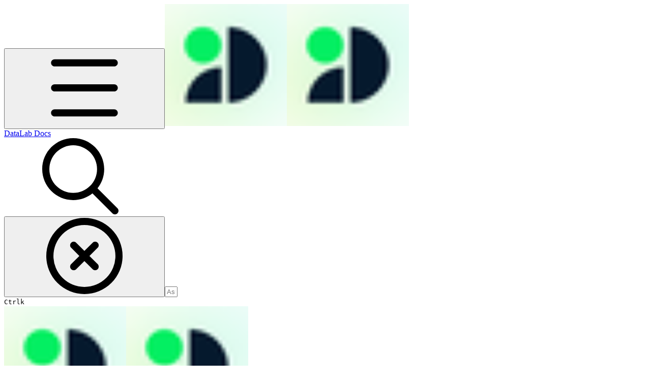

--- FILE ---
content_type: text/html; charset=utf-8
request_url: https://datalab-docs.datacamp.com/work/sql-cell/sql-scenarios
body_size: 36220
content:
<!DOCTYPE html><html lang="en" class="rounded-corners theme-clean no-tint sidebar-default sidebar-list-default links-default depth-subtle __variable_2bc5a2 __variable_80f980 __variable_540207 font-SourceSansPro sheet-open:gutter-stable"><head><meta charSet="utf-8"/><link rel="preconnect" href="https://static-2v.gitbook.com" crossorigin=""/><link rel="preconnect" href="https://api.gitbook.com/cache/"/><link rel="preconnect" href="https://ka-p.fontawesome.com/releases/v7.1.0/"/><link rel="preconnect" href="https://static-2v.gitbook.com"/><meta name="viewport" content="width=device-width, initial-scale=1, maximum-scale=1, viewport-fit=cover"/><link rel="preload" as="image" fetchPriority="high" imageSrcSet="https://datalab-docs.datacamp.com/~gitbook/image?url=https%3A%2F%2F4179539225-files.gitbook.io%2F%7E%2Ffiles%2Fv0%2Fb%2Fgitbook-x-prod.appspot.com%2Fo%2Fspaces%252F-MZqboFGZzD87nn7oPsm%252Ficon%252Fl9sAvBCHit5z8o1lOVBA%252Flogomark.png%3Falt%3Dmedia%26token%3Db66f4bc7-d232-48b4-9985-5dcf2428e104&amp;width=32&amp;dpr=1&amp;quality=100&amp;sign=168bbe4c&amp;sv=2 32w, https://datalab-docs.datacamp.com/~gitbook/image?url=https%3A%2F%2F4179539225-files.gitbook.io%2F%7E%2Ffiles%2Fv0%2Fb%2Fgitbook-x-prod.appspot.com%2Fo%2Fspaces%252F-MZqboFGZzD87nn7oPsm%252Ficon%252Fl9sAvBCHit5z8o1lOVBA%252Flogomark.png%3Falt%3Dmedia%26token%3Db66f4bc7-d232-48b4-9985-5dcf2428e104&amp;width=32&amp;dpr=2&amp;quality=100&amp;sign=168bbe4c&amp;sv=2 64w, https://datalab-docs.datacamp.com/~gitbook/image?url=https%3A%2F%2F4179539225-files.gitbook.io%2F%7E%2Ffiles%2Fv0%2Fb%2Fgitbook-x-prod.appspot.com%2Fo%2Fspaces%252F-MZqboFGZzD87nn7oPsm%252Ficon%252Fl9sAvBCHit5z8o1lOVBA%252Flogomark.png%3Falt%3Dmedia%26token%3Db66f4bc7-d232-48b4-9985-5dcf2428e104&amp;width=32&amp;dpr=3&amp;quality=100&amp;sign=168bbe4c&amp;sv=2 96w, https://datalab-docs.datacamp.com/~gitbook/image?url=https%3A%2F%2F4179539225-files.gitbook.io%2F%7E%2Ffiles%2Fv0%2Fb%2Fgitbook-x-prod.appspot.com%2Fo%2Fspaces%252F-MZqboFGZzD87nn7oPsm%252Ficon%252Fl9sAvBCHit5z8o1lOVBA%252Flogomark.png%3Falt%3Dmedia%26token%3Db66f4bc7-d232-48b4-9985-5dcf2428e104&amp;width=32&amp;dpr=4&amp;quality=100&amp;sign=168bbe4c&amp;sv=2 128w" imageSizes="32px"/><link rel="stylesheet" href="https://static-2v.gitbook.com/_next/static/css/4cf571e71811438f.css" data-precedence="next"/><link rel="stylesheet" href="https://static-2v.gitbook.com/_next/static/css/919cadf6c2ad1dbc.css" data-precedence="next"/><link rel="stylesheet" href="https://static-2v.gitbook.com/_next/static/css/e4670420fc569cb1.css" data-precedence="next"/><link rel="stylesheet" href="https://static-2v.gitbook.com/_next/static/css/7ebb61be21b17617.css" data-precedence="next"/><link rel="stylesheet" href="https://static-2v.gitbook.com/_next/static/css/f03c8e78cd26d590.css" data-precedence="next"/><link rel="stylesheet" href="https://static-2v.gitbook.com/_next/static/css/c36dde9599bfc781.css" data-precedence="next"/><link rel="stylesheet" href="https://static-2v.gitbook.com/_next/static/css/9c3b4442e0601ff1.css" data-precedence="next"/><link rel="stylesheet" href="https://static-2v.gitbook.com/_next/static/css/8c7837bed22017b9.css" data-precedence="next"/><link rel="preload" as="script" fetchPriority="low" href="https://static-2v.gitbook.com/_next/static/chunks/webpack-b91250255b993252.js"/><script src="https://static-2v.gitbook.com/_next/static/chunks/87c73c54-3c195070c5cbb22b.js" async=""></script><script src="https://static-2v.gitbook.com/_next/static/chunks/1902-3c9af5e38470b7ba.js" async=""></script><script src="https://static-2v.gitbook.com/_next/static/chunks/main-app-a0ac55901a15e772.js" async=""></script><script src="https://static-2v.gitbook.com/_next/static/chunks/app/global-error-99197ad4868e95f4.js" async=""></script><script src="https://static-2v.gitbook.com/_next/static/chunks/f5718501-3323166cff243a9d.js" async=""></script><script src="https://static-2v.gitbook.com/_next/static/chunks/9071f66d-390fafe3303b2acb.js" async=""></script><script src="https://static-2v.gitbook.com/_next/static/chunks/6500-df22b4917e9f7eea.js" async=""></script><script src="https://static-2v.gitbook.com/_next/static/chunks/2821-18260ac545927e21.js" async=""></script><script src="https://static-2v.gitbook.com/_next/static/chunks/823-9307a62b2bd0c57d.js" async=""></script><script src="https://static-2v.gitbook.com/_next/static/chunks/9370-601d4d909f989233.js" async=""></script><script src="https://static-2v.gitbook.com/_next/static/chunks/7978-e33da7aaddc42055.js" async=""></script><script src="https://static-2v.gitbook.com/_next/static/chunks/7458-5f53c81e444b7b43.js" async=""></script><script src="https://static-2v.gitbook.com/_next/static/chunks/app/sites/static/%5Bmode%5D/%5BsiteURL%5D/%5BsiteData%5D/(content)/%5BpagePath%5D/page-fa3bd5ba29e9ed15.js" async=""></script><script src="https://static-2v.gitbook.com/_next/static/chunks/4945-430fa5cc2f8244f6.js" async=""></script><script src="https://static-2v.gitbook.com/_next/static/chunks/6214-6e20de0e794e902a.js" async=""></script><script src="https://static-2v.gitbook.com/_next/static/chunks/4642-9a092f270ea7564c.js" async=""></script><script src="https://static-2v.gitbook.com/_next/static/chunks/app/sites/static/%5Bmode%5D/%5BsiteURL%5D/%5BsiteData%5D/(content)/layout-6283c61f1f072031.js" async=""></script><script async="" src="https://integrations.gitbook.com/v1/integrations/googleanalytics/installations/1424e9bbecf4efcd02bcad52732f5a74516059bbac2aedfc0bdcea7354a20187/sites/site_qsKgM/script.js?version=151.0"></script><meta name="next-size-adjust" content=""/><meta name="color-scheme" content="light dark"/><title>SQL scenarios | DataLab Docs</title><meta name="generator" content="GitBook (7bd5939)"/><meta name="robots" content="index, follow"/><link rel="canonical" href="https://datalab-docs.datacamp.com/work/sql-cell/sql-scenarios"/><link rel="alternate" type="text/markdown" href="https://datalab-docs.datacamp.com/work/sql-cell/sql-scenarios.md"/><link rel="alternate" type="application/rss+xml" title="RSS Feed" href="https://datalab-docs.datacamp.com/work/sql-cell/sql-scenarios/rss.xml"/><meta name="mobile-web-app-capable" content="yes"/><meta name="apple-mobile-web-app-title" content="DataLab Docs"/><meta name="apple-mobile-web-app-status-bar-style" content="default"/><meta property="og:title" content="SQL scenarios | DataLab Docs"/><meta property="og:image" content="https://datalab-docs.datacamp.com/~gitbook/ogimage/jQoEAiofruZKJk4IvS0B"/><meta name="twitter:card" content="summary_large_image"/><meta name="twitter:title" content="SQL scenarios | DataLab Docs"/><meta name="twitter:image" content="https://datalab-docs.datacamp.com/~gitbook/ogimage/jQoEAiofruZKJk4IvS0B"/><link rel="icon" href="https://datalab-docs.datacamp.com/~gitbook/image?url=https%3A%2F%2F4179539225-files.gitbook.io%2F%7E%2Ffiles%2Fv0%2Fb%2Fgitbook-x-prod.appspot.com%2Fo%2Fspaces%252F-MZqboFGZzD87nn7oPsm%252Ficon%252Fl9sAvBCHit5z8o1lOVBA%252Flogomark.png%3Falt%3Dmedia%26token%3Db66f4bc7-d232-48b4-9985-5dcf2428e104&amp;width=48&amp;height=48&amp;sign=168bbe4c&amp;sv=2" type="image/png" media="(prefers-color-scheme: light)"/><link rel="icon" href="https://datalab-docs.datacamp.com/~gitbook/image?url=https%3A%2F%2F4179539225-files.gitbook.io%2F%7E%2Ffiles%2Fv0%2Fb%2Fgitbook-x-prod.appspot.com%2Fo%2Fspaces%252F-MZqboFGZzD87nn7oPsm%252Ficon%252Fl9sAvBCHit5z8o1lOVBA%252Flogomark.png%3Falt%3Dmedia%26token%3Db66f4bc7-d232-48b4-9985-5dcf2428e104&amp;width=48&amp;height=48&amp;sign=168bbe4c&amp;sv=2" type="image/png" media="(prefers-color-scheme: dark)"/><link rel="apple-touch-icon" href="https://datalab-docs.datacamp.com/~gitbook/image?url=https%3A%2F%2F4179539225-files.gitbook.io%2F%7E%2Ffiles%2Fv0%2Fb%2Fgitbook-x-prod.appspot.com%2Fo%2Fspaces%252F-MZqboFGZzD87nn7oPsm%252Ficon%252Fl9sAvBCHit5z8o1lOVBA%252Flogomark.png%3Falt%3Dmedia%26token%3Db66f4bc7-d232-48b4-9985-5dcf2428e104&amp;width=180&amp;height=180&amp;sign=168bbe4c&amp;sv=2" type="image/png" media="(prefers-color-scheme: light)"/><link rel="apple-touch-icon" href="https://datalab-docs.datacamp.com/~gitbook/image?url=https%3A%2F%2F4179539225-files.gitbook.io%2F%7E%2Ffiles%2Fv0%2Fb%2Fgitbook-x-prod.appspot.com%2Fo%2Fspaces%252F-MZqboFGZzD87nn7oPsm%252Ficon%252Fl9sAvBCHit5z8o1lOVBA%252Flogomark.png%3Falt%3Dmedia%26token%3Db66f4bc7-d232-48b4-9985-5dcf2428e104&amp;width=180&amp;height=180&amp;sign=168bbe4c&amp;sv=2" type="image/png" media="(prefers-color-scheme: dark)"/><style>
                    :root {
                        --primary-1: 255 255 255; --contrast-primary-1: 29 29 29;
--primary-2: 246 251 254; --contrast-primary-2: 29 29 29;
--primary-3: 240 249 255; --contrast-primary-3: 29 29 29;
--primary-4: 232 244 254; --contrast-primary-4: 29 29 29;
--primary-5: 223 240 252; --contrast-primary-5: 29 29 29;
--primary-6: 212 233 248; --contrast-primary-6: 29 29 29;
--primary-7: 196 221 239; --contrast-primary-7: 29 29 29;
--primary-8: 180 209 230; --contrast-primary-8: 29 29 29;
--primary-9: 0 117 173; --contrast-primary-9: 255 255 255;
--primary-10: 28 129 186; --contrast-primary-10: 255 255 255;
--primary-11: 84 114 136; --contrast-primary-11: 255 255 255;
--primary-12: 24 30 34; --contrast-primary-12: 255 255 255;
--primary-original: 0 117 173; --contrast-primary-original: 255 255 255;
                        --tint-1: 255 255 255; --contrast-tint-1: 29 29 29;
--tint-2: 249 250 251; --contrast-tint-2: 29 29 29;
--tint-3: 246 248 249; --contrast-tint-3: 29 29 29;
--tint-4: 240 243 244; --contrast-tint-4: 29 29 29;
--tint-5: 234 238 240; --contrast-tint-5: 29 29 29;
--tint-6: 226 230 233; --contrast-tint-6: 29 29 29;
--tint-7: 213 218 221; --contrast-tint-7: 29 29 29;
--tint-8: 200 205 210; --contrast-tint-8: 29 29 29;
--tint-9: 120 135 146; --contrast-tint-9: 255 255 255;
--tint-10: 109 124 135; --contrast-tint-10: 255 255 255;
--tint-11: 105 111 115; --contrast-tint-11: 255 255 255;
--tint-12: 28 29 30; --contrast-tint-12: 255 255 255;
--tint-original: 120 120 120; --contrast-tint-original: 255 255 255;
                        --neutral-1: 255 255 255; --contrast-neutral-1: 29 29 29;
--neutral-2: 250 250 250; --contrast-neutral-2: 29 29 29;
--neutral-3: 247 247 247; --contrast-neutral-3: 29 29 29;
--neutral-4: 242 242 242; --contrast-neutral-4: 29 29 29;
--neutral-5: 237 237 237; --contrast-neutral-5: 29 29 29;
--neutral-6: 229 229 229; --contrast-neutral-6: 29 29 29;
--neutral-7: 217 217 217; --contrast-neutral-7: 29 29 29;
--neutral-8: 204 204 204; --contrast-neutral-8: 29 29 29;
--neutral-9: 120 120 120; --contrast-neutral-9: 255 255 255;
--neutral-10: 121 121 121; --contrast-neutral-10: 255 255 255;
--neutral-11: 110 110 110; --contrast-neutral-11: 255 255 255;
--neutral-12: 29 29 29; --contrast-neutral-12: 255 255 255;
--neutral-original: 120 120 120; --contrast-neutral-original: 255 255 255;

                        --header-background: 0 117 173;
                        --header-link: 255 255 255;

                        --info-1: 255 255 255; --contrast-info-1: 29 29 29;
--info-2: 250 250 250; --contrast-info-2: 29 29 29;
--info-3: 247 247 247; --contrast-info-3: 29 29 29;
--info-4: 242 242 242; --contrast-info-4: 29 29 29;
--info-5: 237 237 237; --contrast-info-5: 29 29 29;
--info-6: 229 229 229; --contrast-info-6: 29 29 29;
--info-7: 217 217 217; --contrast-info-7: 29 29 29;
--info-8: 204 204 204; --contrast-info-8: 29 29 29;
--info-9: 120 120 120; --contrast-info-9: 255 255 255;
--info-10: 121 121 121; --contrast-info-10: 255 255 255;
--info-11: 110 110 110; --contrast-info-11: 255 255 255;
--info-12: 29 29 29; --contrast-info-12: 255 255 255;
--info-original: 120 120 120; --contrast-info-original: 255 255 255;
                        --warning-1: 255 255 255; --contrast-warning-1: 29 29 29;
--warning-2: 254 249 244; --contrast-warning-2: 29 29 29;
--warning-3: 255 245 236; --contrast-warning-3: 29 29 29;
--warning-4: 255 239 225; --contrast-warning-4: 29 29 29;
--warning-5: 254 233 214; --contrast-warning-5: 29 29 29;
--warning-6: 250 224 200; --contrast-warning-6: 29 29 29;
--warning-7: 242 211 182; --contrast-warning-7: 29 29 29;
--warning-8: 233 197 164; --contrast-warning-8: 29 29 29;
--warning-9: 254 154 0; --contrast-warning-9: 29 29 29;
--warning-10: 187 92 0; --contrast-warning-10: 255 255 255;
--warning-11: 138 102 66; --contrast-warning-11: 255 255 255;
--warning-12: 35 28 21; --contrast-warning-12: 255 255 255;
--warning-original: 254 154 0; --contrast-warning-original: 29 29 29;
                        --danger-1: 255 255 255; --contrast-danger-1: 29 29 29;
--danger-2: 255 247 246; --contrast-danger-2: 29 29 29;
--danger-3: 255 242 239; --contrast-danger-3: 29 29 29;
--danger-4: 255 234 230; --contrast-danger-4: 29 29 29;
--danger-5: 255 226 221; --contrast-danger-5: 29 29 29;
--danger-6: 255 215 210; --contrast-danger-6: 29 29 29;
--danger-7: 255 200 193; --contrast-danger-7: 29 29 29;
--danger-8: 254 184 177; --contrast-danger-8: 29 29 29;
--danger-9: 251 44 54; --contrast-danger-9: 255 255 255;
--danger-10: 228 0 33; --contrast-danger-10: 255 255 255;
--danger-11: 158 87 81; --contrast-danger-11: 255 255 255;
--danger-12: 39 25 23; --contrast-danger-12: 255 255 255;
--danger-original: 251 44 54; --contrast-danger-original: 255 255 255;
                        --success-1: 255 255 255; --contrast-success-1: 29 29 29;
--success-2: 245 252 246; --contrast-success-2: 29 29 29;
--success-3: 238 252 240; --contrast-success-3: 29 29 29;
--success-4: 229 249 231; --contrast-success-4: 29 29 29;
--success-5: 219 246 222; --contrast-success-5: 29 29 29;
--success-6: 207 240 210; --contrast-success-6: 29 29 29;
--success-7: 190 229 194; --contrast-success-7: 29 29 29;
--success-8: 172 218 177; --contrast-success-8: 29 29 29;
--success-9: 0 201 80; --contrast-success-9: 29 29 29;
--success-10: 0 152 23; --contrast-success-10: 255 255 255;
--success-11: 74 124 82; --contrast-success-11: 255 255 255;
--success-12: 22 32 23; --contrast-success-12: 255 255 255;
--success-original: 0 201 80; --contrast-success-original: 29 29 29;
                    }

                    .dark {
                        --primary-1: 29 29 29; --contrast-primary-1: 255 255 255;
--primary-2: 32 35 37; --contrast-primary-2: 255 255 255;
--primary-3: 39 45 50; --contrast-primary-3: 255 255 255;
--primary-4: 39 49 56; --contrast-primary-4: 255 255 255;
--primary-5: 42 55 65; --contrast-primary-5: 255 255 255;
--primary-6: 43 60 72; --contrast-primary-6: 255 255 255;
--primary-7: 49 70 85; --contrast-primary-7: 255 255 255;
--primary-8: 56 81 99; --contrast-primary-8: 255 255 255;
--primary-9: 0 117 173; --contrast-primary-9: 255 255 255;
--primary-10: 59 153 211; --contrast-primary-10: 255 255 255;
--primary-11: 164 197 221; --contrast-primary-11: 29 29 29;
--primary-12: 248 255 255; --contrast-primary-12: 29 29 29;
--primary-original: 0 117 173; --contrast-primary-original: 255 255 255;
                        --tint-1: 29 29 29; --contrast-tint-1: 255 255 255;
--tint-2: 34 34 35; --contrast-tint-2: 255 255 255;
--tint-3: 43 44 44; --contrast-tint-3: 255 255 255;
--tint-4: 47 48 49; --contrast-tint-4: 255 255 255;
--tint-5: 52 54 55; --contrast-tint-5: 255 255 255;
--tint-6: 56 58 59; --contrast-tint-6: 255 255 255;
--tint-7: 66 68 69; --contrast-tint-7: 255 255 255;
--tint-8: 76 78 80; --contrast-tint-8: 255 255 255;
--tint-9: 126 134 140; --contrast-tint-9: 255 255 255;
--tint-10: 138 145 151; --contrast-tint-10: 255 255 255;
--tint-11: 189 193 195; --contrast-tint-11: 29 29 29;
--tint-12: 254 255 255; --contrast-tint-12: 29 29 29;
--tint-original: 120 120 120; --contrast-tint-original: 255 255 255;
                        --neutral-1: 29 29 29; --contrast-neutral-1: 255 255 255;
--neutral-2: 34 34 34; --contrast-neutral-2: 255 255 255;
--neutral-3: 44 44 44; --contrast-neutral-3: 255 255 255;
--neutral-4: 48 48 48; --contrast-neutral-4: 255 255 255;
--neutral-5: 53 53 53; --contrast-neutral-5: 255 255 255;
--neutral-6: 57 57 57; --contrast-neutral-6: 255 255 255;
--neutral-7: 67 67 67; --contrast-neutral-7: 255 255 255;
--neutral-8: 78 78 78; --contrast-neutral-8: 255 255 255;
--neutral-9: 120 120 120; --contrast-neutral-9: 255 255 255;
--neutral-10: 144 144 144; --contrast-neutral-10: 255 255 255;
--neutral-11: 192 192 192; --contrast-neutral-11: 29 29 29;
--neutral-12: 255 255 255; --contrast-neutral-12: 29 29 29;
--neutral-original: 120 120 120; --contrast-neutral-original: 255 255 255;

                        --header-background: 0 117 173;
                        --header-link: 255 255 255;

                        --info-1: 29 29 29; --contrast-info-1: 255 255 255;
--info-2: 34 34 34; --contrast-info-2: 255 255 255;
--info-3: 44 44 44; --contrast-info-3: 255 255 255;
--info-4: 48 48 48; --contrast-info-4: 255 255 255;
--info-5: 53 53 53; --contrast-info-5: 255 255 255;
--info-6: 57 57 57; --contrast-info-6: 255 255 255;
--info-7: 67 67 67; --contrast-info-7: 255 255 255;
--info-8: 78 78 78; --contrast-info-8: 255 255 255;
--info-9: 120 120 120; --contrast-info-9: 255 255 255;
--info-10: 144 144 144; --contrast-info-10: 255 255 255;
--info-11: 192 192 192; --contrast-info-11: 29 29 29;
--info-12: 255 255 255; --contrast-info-12: 29 29 29;
--info-original: 120 120 120; --contrast-info-original: 255 255 255;
                        --warning-1: 29 29 29; --contrast-warning-1: 255 255 255;
--warning-2: 38 34 30; --contrast-warning-2: 255 255 255;
--warning-3: 50 42 35; --contrast-warning-3: 255 255 255;
--warning-4: 57 45 34; --contrast-warning-4: 255 255 255;
--warning-5: 66 50 34; --contrast-warning-5: 255 255 255;
--warning-6: 73 53 33; --contrast-warning-6: 255 255 255;
--warning-7: 87 62 37; --contrast-warning-7: 255 255 255;
--warning-8: 101 71 41; --contrast-warning-8: 255 255 255;
--warning-9: 254 154 0; --contrast-warning-9: 29 29 29;
--warning-10: 213 116 0; --contrast-warning-10: 255 255 255;
--warning-11: 224 184 145; --contrast-warning-11: 29 29 29;
--warning-12: 255 253 243; --contrast-warning-12: 29 29 29;
--warning-original: 254 154 0; --contrast-warning-original: 29 29 29;
                        --danger-1: 29 29 29; --contrast-danger-1: 255 255 255;
--danger-2: 40 32 32; --contrast-danger-2: 255 255 255;
--danger-3: 55 39 38; --contrast-danger-3: 255 255 255;
--danger-4: 64 41 38; --contrast-danger-4: 255 255 255;
--danger-5: 75 44 41; --contrast-danger-5: 255 255 255;
--danger-6: 84 45 41; --contrast-danger-6: 255 255 255;
--danger-7: 100 51 48; --contrast-danger-7: 255 255 255;
--danger-8: 117 58 54; --contrast-danger-8: 255 255 255;
--danger-9: 251 44 54; --contrast-danger-9: 255 255 255;
--danger-10: 255 52 59; --contrast-danger-10: 255 255 255;
--danger-11: 248 168 161; --contrast-danger-11: 29 29 29;
--danger-12: 255 249 247; --contrast-danger-12: 29 29 29;
--danger-original: 251 44 54; --contrast-danger-original: 255 255 255;
                        --success-1: 29 29 29; --contrast-success-1: 255 255 255;
--success-2: 31 36 32; --contrast-success-2: 255 255 255;
--success-3: 37 47 38; --contrast-success-3: 255 255 255;
--success-4: 37 52 39; --contrast-success-4: 255 255 255;
--success-5: 38 60 41; --contrast-success-5: 255 255 255;
--success-6: 38 65 41; --contrast-success-6: 255 255 255;
--success-7: 42 77 48; --contrast-success-7: 255 255 255;
--success-8: 47 89 54; --contrast-success-8: 255 255 255;
--success-9: 0 201 80; --contrast-success-9: 29 29 29;
--success-10: 0 176 54; --contrast-success-10: 255 255 255;
--success-11: 155 208 161; --contrast-success-11: 29 29 29;
--success-12: 246 255 247; --contrast-success-12: 29 29 29;
--success-original: 0 201 80; --contrast-success-original: 29 29 29;
                    }
                </style><script src="https://static-2v.gitbook.com/_next/static/chunks/polyfills-42372ed130431b0a.js" noModule=""></script></head><body class="site-background sheet-open:overflow-hidden"><div hidden=""><!--$--><!--/$--></div><script>((a,b,c,d,e,f,g,h)=>{let i=document.documentElement,j=["light","dark"];function k(b){var c;(Array.isArray(a)?a:[a]).forEach(a=>{let c="class"===a,d=c&&f?e.map(a=>f[a]||a):e;c?(i.classList.remove(...d),i.classList.add(f&&f[b]?f[b]:b)):i.setAttribute(a,b)}),c=b,h&&j.includes(c)&&(i.style.colorScheme=c)}if(d)k(d);else try{let a=localStorage.getItem(b)||c,d=g&&"system"===a?window.matchMedia("(prefers-color-scheme: dark)").matches?"dark":"light":a;k(d)}catch(a){}})("class","theme","system",null,["light","dark"],null,true,true)</script><header id="site-header" class="flex flex-col h-[64px] sticky top-0 pt-[env(safe-area-inset-top)] z-30 w-full flex-none shadow-[0px_1px_0px] shadow-tint-12/2 bg-tint-base/9 theme-muted:bg-tint-subtle/9 [html.sidebar-filled.theme-bold.tint_&amp;]:bg-tint-subtle/9 theme-gradient:bg-gradient-primary theme-gradient-tint:bg-gradient-tint contrast-more:bg-tint-base text-sm backdrop-blur-lg"><div class="theme-bold:bg-header-background theme-bold:shadow-[0px_1px_0px] theme-bold:shadow-tint-12/2"><div class="transition-all duration-300 lg:chat-open:pr-80 xl:chat-open:pr-96"><div id="header-content" class="gap-4 lg:gap-6 flex items-center justify-between w-full py-3 min-h-16 sm:h-16 px-4 pl-[max(env(safe-area-inset-left),1rem)] pr-[max(env(safe-area-inset-right),1rem)] sm:px-6 sm:pl-[max(env(safe-area-inset-left),1.5rem)] sm:pr-[max(env(safe-area-inset-right),1.5rem)] md:px-8 md:pl-[max(env(safe-area-inset-left),2rem)] md:pr-[max(env(safe-area-inset-right),2rem)] max-w-screen-2xl mx-auto transition-[max-width] duration-300 @container/header"><div class="flex max-w-full min-w-0 shrink items-center justify-start gap-2 lg:gap-4"><button type="button" class="button group/button inline-flex items-center gap-2 rounded-xl straight-corners:rounded-none circular-corners:rounded-3xl border-tint hover:border-tint-hover disabled:border-tint depth-subtle:shadow-xs hover:depth-subtle:shadow-md focus-visible:depth-subtle:shadow-md active:depth-subtle:shadow-xs dark:shadow-tint-1 not-focus-visible:outline-0 contrast-more:border-tint-12 contrast-more:hover:outline-2 contrast-more:hover:outline-tint-12 contrast-more:hover:border-tint-12 contrast-more:focus-visible:border-tint-12 contrast-more:focus-visible:outline-tint-12 hover:depth-subtle:-translate-y-px focus-visible:depth-subtle:-translate-y-px data-[state=open]:depth-subtle:-translate-y-px active:depth-subtle:translate-y-0 transition-all grow-0 shrink-0 truncate max-w-full align-middle leading-normal disabled:cursor-not-allowed disabled:translate-y-0! disabled:shadow-none! bg-transparent border-0 contrast-more:border shadow-none! translate-y-0! hover:text-tint-strong focus-visible:bg-tint-hover focus-visible:text-tint-strong data-[state=open]:bg-tint-hover data-[state=open]:text-tint-strong contrast-more:bg-tint-subtle disabled:text-tint/8 disabled:bg-transparent p-2 -ml-2 text-tint-strong theme-bold:text-header-link hover:bg-tint-hover hover:theme-bold:bg-header-link/3 page-no-toc:hidden lg:hidden" aria-label="Open table of contents" data-testid="toc-button" data-state="closed"><svg class="gb-icon button-leading-icon shrink-0 size-text-lg my-[.1875em] mx-[.1875em]"><title>bars</title><defs><mask id="_R_2ml8qiv5ubsnpfivb_" style="mask-type:alpha"><image data-testid="mask-image" href="https://ka-p.fontawesome.com/releases/v7.1.0/svgs/regular/bars.svg?v=2&amp;token=a463935e93" width="100%" height="100%" preserveAspectRatio="xMidYMid meet"></image></mask></defs><rect width="100%" height="100%" fill="currentColor" mask="url(#_R_2ml8qiv5ubsnpfivb_)"></rect></svg></button><a class="group/headerlogo min-w-0 shrink flex items-center" href="/"><img alt="" style="aspect-ratio:1" fetchPriority="high" class="block dark:hidden object-contain size-8" src="https://datalab-docs.datacamp.com/~gitbook/image?url=https%3A%2F%2F4179539225-files.gitbook.io%2F%7E%2Ffiles%2Fv0%2Fb%2Fgitbook-x-prod.appspot.com%2Fo%2Fspaces%252F-MZqboFGZzD87nn7oPsm%252Ficon%252Fl9sAvBCHit5z8o1lOVBA%252Flogomark.png%3Falt%3Dmedia%26token%3Db66f4bc7-d232-48b4-9985-5dcf2428e104&amp;width=32&amp;dpr=4&amp;quality=100&amp;sign=168bbe4c&amp;sv=2" srcSet="https://datalab-docs.datacamp.com/~gitbook/image?url=https%3A%2F%2F4179539225-files.gitbook.io%2F%7E%2Ffiles%2Fv0%2Fb%2Fgitbook-x-prod.appspot.com%2Fo%2Fspaces%252F-MZqboFGZzD87nn7oPsm%252Ficon%252Fl9sAvBCHit5z8o1lOVBA%252Flogomark.png%3Falt%3Dmedia%26token%3Db66f4bc7-d232-48b4-9985-5dcf2428e104&amp;width=32&amp;dpr=1&amp;quality=100&amp;sign=168bbe4c&amp;sv=2 32w, https://datalab-docs.datacamp.com/~gitbook/image?url=https%3A%2F%2F4179539225-files.gitbook.io%2F%7E%2Ffiles%2Fv0%2Fb%2Fgitbook-x-prod.appspot.com%2Fo%2Fspaces%252F-MZqboFGZzD87nn7oPsm%252Ficon%252Fl9sAvBCHit5z8o1lOVBA%252Flogomark.png%3Falt%3Dmedia%26token%3Db66f4bc7-d232-48b4-9985-5dcf2428e104&amp;width=32&amp;dpr=2&amp;quality=100&amp;sign=168bbe4c&amp;sv=2 64w, https://datalab-docs.datacamp.com/~gitbook/image?url=https%3A%2F%2F4179539225-files.gitbook.io%2F%7E%2Ffiles%2Fv0%2Fb%2Fgitbook-x-prod.appspot.com%2Fo%2Fspaces%252F-MZqboFGZzD87nn7oPsm%252Ficon%252Fl9sAvBCHit5z8o1lOVBA%252Flogomark.png%3Falt%3Dmedia%26token%3Db66f4bc7-d232-48b4-9985-5dcf2428e104&amp;width=32&amp;dpr=3&amp;quality=100&amp;sign=168bbe4c&amp;sv=2 96w, https://datalab-docs.datacamp.com/~gitbook/image?url=https%3A%2F%2F4179539225-files.gitbook.io%2F%7E%2Ffiles%2Fv0%2Fb%2Fgitbook-x-prod.appspot.com%2Fo%2Fspaces%252F-MZqboFGZzD87nn7oPsm%252Ficon%252Fl9sAvBCHit5z8o1lOVBA%252Flogomark.png%3Falt%3Dmedia%26token%3Db66f4bc7-d232-48b4-9985-5dcf2428e104&amp;width=32&amp;dpr=4&amp;quality=100&amp;sign=168bbe4c&amp;sv=2 128w" sizes="32px" width="240" height="240"/><img alt="" style="aspect-ratio:1" loading="lazy" fetchPriority="high" class="hidden dark:block object-contain size-8" src="https://datalab-docs.datacamp.com/~gitbook/image?url=https%3A%2F%2F4179539225-files.gitbook.io%2F%7E%2Ffiles%2Fv0%2Fb%2Fgitbook-x-prod.appspot.com%2Fo%2Fspaces%252F-MZqboFGZzD87nn7oPsm%252Ficon%252Fl9sAvBCHit5z8o1lOVBA%252Flogomark.png%3Falt%3Dmedia%26token%3Db66f4bc7-d232-48b4-9985-5dcf2428e104&amp;width=32&amp;dpr=4&amp;quality=100&amp;sign=168bbe4c&amp;sv=2" srcSet="https://datalab-docs.datacamp.com/~gitbook/image?url=https%3A%2F%2F4179539225-files.gitbook.io%2F%7E%2Ffiles%2Fv0%2Fb%2Fgitbook-x-prod.appspot.com%2Fo%2Fspaces%252F-MZqboFGZzD87nn7oPsm%252Ficon%252Fl9sAvBCHit5z8o1lOVBA%252Flogomark.png%3Falt%3Dmedia%26token%3Db66f4bc7-d232-48b4-9985-5dcf2428e104&amp;width=32&amp;dpr=1&amp;quality=100&amp;sign=168bbe4c&amp;sv=2 32w, https://datalab-docs.datacamp.com/~gitbook/image?url=https%3A%2F%2F4179539225-files.gitbook.io%2F%7E%2Ffiles%2Fv0%2Fb%2Fgitbook-x-prod.appspot.com%2Fo%2Fspaces%252F-MZqboFGZzD87nn7oPsm%252Ficon%252Fl9sAvBCHit5z8o1lOVBA%252Flogomark.png%3Falt%3Dmedia%26token%3Db66f4bc7-d232-48b4-9985-5dcf2428e104&amp;width=32&amp;dpr=2&amp;quality=100&amp;sign=168bbe4c&amp;sv=2 64w, https://datalab-docs.datacamp.com/~gitbook/image?url=https%3A%2F%2F4179539225-files.gitbook.io%2F%7E%2Ffiles%2Fv0%2Fb%2Fgitbook-x-prod.appspot.com%2Fo%2Fspaces%252F-MZqboFGZzD87nn7oPsm%252Ficon%252Fl9sAvBCHit5z8o1lOVBA%252Flogomark.png%3Falt%3Dmedia%26token%3Db66f4bc7-d232-48b4-9985-5dcf2428e104&amp;width=32&amp;dpr=3&amp;quality=100&amp;sign=168bbe4c&amp;sv=2 96w, https://datalab-docs.datacamp.com/~gitbook/image?url=https%3A%2F%2F4179539225-files.gitbook.io%2F%7E%2Ffiles%2Fv0%2Fb%2Fgitbook-x-prod.appspot.com%2Fo%2Fspaces%252F-MZqboFGZzD87nn7oPsm%252Ficon%252Fl9sAvBCHit5z8o1lOVBA%252Flogomark.png%3Falt%3Dmedia%26token%3Db66f4bc7-d232-48b4-9985-5dcf2428e104&amp;width=32&amp;dpr=4&amp;quality=100&amp;sign=168bbe4c&amp;sv=2 128w" sizes="32px" width="240" height="240"/><div class="text-pretty line-clamp-2 tracking-tight max-w-[18ch] lg:max-w-[24ch] font-semibold ms-3 text-base/tight lg:text-lg/tight text-tint-strong theme-bold:text-header-link">DataLab Docs</div></a></div><div class="flex grow-0 shrink-0 @2xl:basis-56 justify-self-end items-center gap-2 transition-[margin] duration-300 order-last"><div class="relative flex @max-2xl:size-9.5 grow"><div class="group/input relative flex min-h-min overflow-hidden border border-tint bg-tint-base align-middle shadow-tint/6 ring-primary-hover transition-all dark:shadow-tint-1 depth-subtle:focus-within:-translate-y-px depth-subtle:hover:-translate-y-px depth-subtle:shadow-xs focus-within:border-primary-hover focus-within:depth-subtle:shadow-lg focus-within:shadow-primary-subtle focus-within:ring-2 hover:cursor-text hover:border-tint-hover hover:not-focus-within:bg-tint-subtle depth-subtle:hover:not-focus-within:shadow-md focus-within:hover:border-primary-hover flex-row px-3 py-2 gap-2 circular-corners:rounded-3xl rounded-corners:rounded-xl @max-2xl:absolute inset-y-0 right-0 z-30 @max-2xl:max-w-9.5 grow theme-bold:border-header-link/4 theme-bold:bg-header-link/1 @max-2xl:px-2.5 theme-bold:text-header-link theme-bold:shadow-none! theme-bold:backdrop-blur-xl @max-2xl:focus-within:w-56 @max-2xl:focus-within:max-w-[calc(100vw-5rem)] theme-bold:focus-within:border-header-link/6 theme-bold:focus-within:ring-header-link/5 theme-bold:hover:border-header-link/5 theme-bold:hover:not-focus-within:bg-header-link/2 @max-2xl:has-[input[aria-expanded=true]]:w-56 @max-2xl:has-[input[aria-expanded=true]]:max-w-[calc(100vw-5rem)] @max-2xl:[&amp;_input]:opacity-0 theme-bold:[&amp;_input]:placeholder:text-header-link/8 @max-2xl:focus-within:[&amp;_input]:opacity-11 @max-2xl:has-[input[aria-expanded=true]]:[&amp;_input]:opacity-11"><div class="flex shrink grow gap-2 items-center"><div class="flex items-center text-tint"><svg class="gb-icon size-text-lg shrink-0 text-tint theme-bold:text-header-link/8"><title>search</title><defs><mask id="_R_5dp8qiv5ubsnpfivb_" style="mask-type:alpha"><image data-testid="mask-image" href="https://ka-p.fontawesome.com/releases/v7.1.0/svgs/regular/search.svg?v=2&amp;token=a463935e93" width="100%" height="100%" preserveAspectRatio="xMidYMid meet"></image></mask></defs><rect width="100%" height="100%" fill="currentColor" mask="url(#_R_5dp8qiv5ubsnpfivb_)"></rect></svg></div><button type="button" class="button group/button items-center gap-2 rounded-xl straight-corners:rounded-none circular-corners:rounded-3xl border-tint hover:border-tint-hover disabled:border-tint depth-subtle:shadow-xs hover:depth-subtle:shadow-md focus-visible:depth-subtle:shadow-md active:depth-subtle:shadow-xs dark:shadow-tint-1 not-focus-visible:outline-0 contrast-more:border-tint-12 contrast-more:hover:outline-2 contrast-more:hover:outline-tint-12 contrast-more:hover:border-tint-12 contrast-more:focus-visible:border-tint-12 contrast-more:focus-visible:outline-tint-12 hover:depth-subtle:-translate-y-px focus-visible:depth-subtle:-translate-y-px data-[state=open]:depth-subtle:-translate-y-px active:depth-subtle:translate-y-0 transition-all grow-0 truncate max-w-full align-middle leading-normal disabled:cursor-not-allowed disabled:translate-y-0! disabled:shadow-none! bg-transparent border-0 contrast-more:border shadow-none! translate-y-0! hover:bg-tint-hover hover:text-tint-strong focus-visible:bg-tint-hover focus-visible:text-tint-strong data-[state=open]:bg-tint-hover data-[state=open]:text-tint-strong contrast-more:bg-tint-subtle disabled:text-tint/8 disabled:bg-transparent hidden shrink-0 animate-fade-in text-tint theme-bold:text-header-link theme-bold:hover:bg-header-link/3 -ml-2.25 -my-1.5 -mr-2 p-1.5" aria-label="Clear" data-state="closed"><svg class="gb-icon button-leading-icon shrink-0 size-text-lg my-[.1875em] mx-[.1875em]"><title>circle-xmark</title><defs><mask id="_R_1b9dp8qiv5ubsnpfivb_" style="mask-type:alpha"><image data-testid="mask-image" href="https://ka-p.fontawesome.com/releases/v7.1.0/svgs/regular/circle-xmark.svg?v=2&amp;token=a463935e93" width="100%" height="100%" preserveAspectRatio="xMidYMid meet"></image></mask></defs><rect width="100%" height="100%" fill="currentColor" mask="url(#_R_1b9dp8qiv5ubsnpfivb_)"></rect></svg></button><input class="peer max-h-64 grow shrink resize-none leading-normal text-left outline-none placeholder:text-tint/8 placeholder-shown:text-ellipsis aria-busy:cursor-progress -m-2 p-2" aria-label="Ask or search" placeholder="Ask or search…" maxLength="512" type="text" size="1" data-testid="search-input" autoComplete="off" aria-autocomplete="list" aria-haspopup="dialog" aria-expanded="false" aria-controls="search-results-_R_98qiv5ubsnpfivb_" data-state="closed" name="search-input" value=""/><div class=""><div aria-busy="true" class="shortcut hidden justify-end gap-0.5 whitespace-nowrap text-tint text-xs [font-feature-settings:&quot;calt&quot;,&quot;case&quot;] contrast-more:text-tint-strong md:flex opacity-0"><kbd class="flex h-5 min-w-5 items-center justify-center rounded-md border border-tint-subtle px-1 text-xs theme-bold:border-header-link/4 theme-bold:bg-header-background theme-bold:text-header-link">Ctrl</kbd><kbd class="flex h-5 min-w-5 items-center justify-center rounded-md border border-tint-subtle px-1 uppercase theme-bold:border-header-link/4 theme-bold:bg-header-background theme-bold:text-header-link">k</kbd></div></div></div><div class="flex items-center gap-2 empty:hidden -my-1 -mr-1.5"></div></div></div></div></div></div></div></header><div class="pointer-events-none fixed inset-x-0 top-0 z-50 h-0.5 overflow-hidden hidden animate-fade-out-slow"><div class="h-full w-full origin-left animate-crawl bg-primary-solid theme-bold:bg-header-link"></div></div><div class="motion-safe:transition-all motion-safe:duration-300 lg:chat-open:mr-80 xl:chat-open:mr-96"><div class="flex flex-col lg:flex-row lg:justify-center px-4 pl-[max(env(safe-area-inset-left),1rem)] pr-[max(env(safe-area-inset-right),1rem)] sm:px-6 sm:pl-[max(env(safe-area-inset-left),1.5rem)] sm:pr-[max(env(safe-area-inset-right),1.5rem)] md:px-8 md:pl-[max(env(safe-area-inset-left),2rem)] md:pr-[max(env(safe-area-inset-right),2rem)] max-w-screen-2xl mx-auto site-width-wide:max-w-screen-4xl transition-[max-width] duration-300 site-header:min-h-[calc(100vh-64px)] site-header-sections:min-h-[calc(100vh-108px)]"><div id="side-sheet-overlay" class="fixed inset-0 z-40 items-start bg-tint-base/3 not-hydrated:opacity-0 starting:opacity-0 starting:backdrop-blur-none transition-[opacity,display,backdrop-filter] transition-discrete duration-250 dark:bg-tint-base/6 hidden opacity-0 backdrop-blur-none"></div><aside class="side-sheet fixed inset-y-0 z-41 left-0 max-w-[calc(100%-4rem)] hidden group/table-of-contents text-sm grow-0 shrink-0 w-4/5 md:w-1/2 lg:w-72 basis-72 lg:page-no-toc:basis-56 max-lg:not-sidebar-filled:bg-tint-base max-lg:not-sidebar-filled:border-r border-tint-subtle lg:flex! lg:animate-none! lg:sticky lg:mr-12 lg:z-0! lg:top-0 lg:h-screen lg:announcement:h-[calc(100vh-4.25rem)] lg:site-header:top-16 lg:site-header:h-[calc(100vh-4rem)] lg:announcement:site-header:h-[calc(100vh-4rem-4.25rem)] lg:site-header-sections:top-27 lg:site-header-sections:h-[calc(100vh-6.75rem)] lg:site-header-sections:announcement:h-[calc(100vh-6.75rem-4.25rem)] lg:[html[style*=&quot;--toc-top-offset&quot;]_&amp;]:top-(--toc-top-offset)! lg:[html[style*=&quot;--toc-height&quot;]_&amp;]:h-(--toc-height)! lg:page-no-toc:[html[style*=&quot;--outline-top-offset&quot;]_&amp;]:top-(--outline-top-offset)! lg:page-no-toc:[html[style*=&quot;--outline-height&quot;]_&amp;]:top-(--outline-height)! pt-6 pb-4 supports-[-webkit-touch-callout]:pb-[env(safe-area-inset-bottom)] lg:sidebar-filled:pr-6 lg:page-no-toc:pr-0 max-lg:pl-8 flex-col gap-4" aria-expanded="false" aria-modal="false" data-testid="table-of-contents" id="table-of-contents"><div class="pr-4 flex lg:hidden grow-0 dark:shadow-light/1 text-base/tight items-center"><a class="group/headerlogo min-w-0 shrink flex items-center" href="/"><img alt="" style="aspect-ratio:1" fetchPriority="high" class="block dark:hidden object-contain size-8" src="https://datalab-docs.datacamp.com/~gitbook/image?url=https%3A%2F%2F4179539225-files.gitbook.io%2F%7E%2Ffiles%2Fv0%2Fb%2Fgitbook-x-prod.appspot.com%2Fo%2Fspaces%252F-MZqboFGZzD87nn7oPsm%252Ficon%252Fl9sAvBCHit5z8o1lOVBA%252Flogomark.png%3Falt%3Dmedia%26token%3Db66f4bc7-d232-48b4-9985-5dcf2428e104&amp;width=32&amp;dpr=4&amp;quality=100&amp;sign=168bbe4c&amp;sv=2" srcSet="https://datalab-docs.datacamp.com/~gitbook/image?url=https%3A%2F%2F4179539225-files.gitbook.io%2F%7E%2Ffiles%2Fv0%2Fb%2Fgitbook-x-prod.appspot.com%2Fo%2Fspaces%252F-MZqboFGZzD87nn7oPsm%252Ficon%252Fl9sAvBCHit5z8o1lOVBA%252Flogomark.png%3Falt%3Dmedia%26token%3Db66f4bc7-d232-48b4-9985-5dcf2428e104&amp;width=32&amp;dpr=1&amp;quality=100&amp;sign=168bbe4c&amp;sv=2 32w, https://datalab-docs.datacamp.com/~gitbook/image?url=https%3A%2F%2F4179539225-files.gitbook.io%2F%7E%2Ffiles%2Fv0%2Fb%2Fgitbook-x-prod.appspot.com%2Fo%2Fspaces%252F-MZqboFGZzD87nn7oPsm%252Ficon%252Fl9sAvBCHit5z8o1lOVBA%252Flogomark.png%3Falt%3Dmedia%26token%3Db66f4bc7-d232-48b4-9985-5dcf2428e104&amp;width=32&amp;dpr=2&amp;quality=100&amp;sign=168bbe4c&amp;sv=2 64w, https://datalab-docs.datacamp.com/~gitbook/image?url=https%3A%2F%2F4179539225-files.gitbook.io%2F%7E%2Ffiles%2Fv0%2Fb%2Fgitbook-x-prod.appspot.com%2Fo%2Fspaces%252F-MZqboFGZzD87nn7oPsm%252Ficon%252Fl9sAvBCHit5z8o1lOVBA%252Flogomark.png%3Falt%3Dmedia%26token%3Db66f4bc7-d232-48b4-9985-5dcf2428e104&amp;width=32&amp;dpr=3&amp;quality=100&amp;sign=168bbe4c&amp;sv=2 96w, https://datalab-docs.datacamp.com/~gitbook/image?url=https%3A%2F%2F4179539225-files.gitbook.io%2F%7E%2Ffiles%2Fv0%2Fb%2Fgitbook-x-prod.appspot.com%2Fo%2Fspaces%252F-MZqboFGZzD87nn7oPsm%252Ficon%252Fl9sAvBCHit5z8o1lOVBA%252Flogomark.png%3Falt%3Dmedia%26token%3Db66f4bc7-d232-48b4-9985-5dcf2428e104&amp;width=32&amp;dpr=4&amp;quality=100&amp;sign=168bbe4c&amp;sv=2 128w" sizes="32px" width="240" height="240"/><img alt="" style="aspect-ratio:1" loading="lazy" fetchPriority="high" class="hidden dark:block object-contain size-8" src="https://datalab-docs.datacamp.com/~gitbook/image?url=https%3A%2F%2F4179539225-files.gitbook.io%2F%7E%2Ffiles%2Fv0%2Fb%2Fgitbook-x-prod.appspot.com%2Fo%2Fspaces%252F-MZqboFGZzD87nn7oPsm%252Ficon%252Fl9sAvBCHit5z8o1lOVBA%252Flogomark.png%3Falt%3Dmedia%26token%3Db66f4bc7-d232-48b4-9985-5dcf2428e104&amp;width=32&amp;dpr=4&amp;quality=100&amp;sign=168bbe4c&amp;sv=2" srcSet="https://datalab-docs.datacamp.com/~gitbook/image?url=https%3A%2F%2F4179539225-files.gitbook.io%2F%7E%2Ffiles%2Fv0%2Fb%2Fgitbook-x-prod.appspot.com%2Fo%2Fspaces%252F-MZqboFGZzD87nn7oPsm%252Ficon%252Fl9sAvBCHit5z8o1lOVBA%252Flogomark.png%3Falt%3Dmedia%26token%3Db66f4bc7-d232-48b4-9985-5dcf2428e104&amp;width=32&amp;dpr=1&amp;quality=100&amp;sign=168bbe4c&amp;sv=2 32w, https://datalab-docs.datacamp.com/~gitbook/image?url=https%3A%2F%2F4179539225-files.gitbook.io%2F%7E%2Ffiles%2Fv0%2Fb%2Fgitbook-x-prod.appspot.com%2Fo%2Fspaces%252F-MZqboFGZzD87nn7oPsm%252Ficon%252Fl9sAvBCHit5z8o1lOVBA%252Flogomark.png%3Falt%3Dmedia%26token%3Db66f4bc7-d232-48b4-9985-5dcf2428e104&amp;width=32&amp;dpr=2&amp;quality=100&amp;sign=168bbe4c&amp;sv=2 64w, https://datalab-docs.datacamp.com/~gitbook/image?url=https%3A%2F%2F4179539225-files.gitbook.io%2F%7E%2Ffiles%2Fv0%2Fb%2Fgitbook-x-prod.appspot.com%2Fo%2Fspaces%252F-MZqboFGZzD87nn7oPsm%252Ficon%252Fl9sAvBCHit5z8o1lOVBA%252Flogomark.png%3Falt%3Dmedia%26token%3Db66f4bc7-d232-48b4-9985-5dcf2428e104&amp;width=32&amp;dpr=3&amp;quality=100&amp;sign=168bbe4c&amp;sv=2 96w, https://datalab-docs.datacamp.com/~gitbook/image?url=https%3A%2F%2F4179539225-files.gitbook.io%2F%7E%2Ffiles%2Fv0%2Fb%2Fgitbook-x-prod.appspot.com%2Fo%2Fspaces%252F-MZqboFGZzD87nn7oPsm%252Ficon%252Fl9sAvBCHit5z8o1lOVBA%252Flogomark.png%3Falt%3Dmedia%26token%3Db66f4bc7-d232-48b4-9985-5dcf2428e104&amp;width=32&amp;dpr=4&amp;quality=100&amp;sign=168bbe4c&amp;sv=2 128w" sizes="32px" width="240" height="240"/><div class="text-pretty line-clamp-2 tracking-tight max-w-[18ch] lg:max-w-[24ch] font-semibold ms-3 text-base/tight lg:text-lg/tight text-tint-strong theme-bold:text-header-link">DataLab Docs</div></a></div><div class="-ms-5 relative flex min-h-0 grow flex-col border-tint-subtle sidebar-filled:bg-tint-subtle theme-muted:bg-tint-subtle [html.sidebar-filled.theme-muted_&amp;]:bg-tint-base [html.sidebar-filled.theme-bold.tint_&amp;]:bg-tint-base [html.sidebar-filled.theme-gradient_&amp;]:border max-lg:sidebar-filled:border page-no-toc:bg-transparent! page-no-toc:border-none! sidebar-filled:rounded-2xl straight-corners:rounded-none page-has-toc:[html.sidebar-filled.circular-corners_&amp;]:rounded-4xl"><div class="group/scroll-container relative flex shrink grow min-h-0" data-testid="toc-scroll-container"><div class="flex-1 overflow-hidden min-h-0 hide-scrollbar overflow-y-auto flex flex-col p-2 gutter-stable"><ul class="flex flex-col gap-y-0.5 page-no-toc:hidden grow border-tint-subtle sidebar-list-line:border-l"><li class="flex flex-col"><a class="group/toclink toclink relative transition-colors flex flex-row justify-start items-center gap-3 circular-corners:rounded-2xl rounded-md straight-corners:rounded-none p-1.5 pl-3 text-balance font-normal text-sm text-tint-strong/7 hover:bg-tint-hover hover:text-tint-strong contrast-more:text-tint-strong contrast-more:hover:text-tint-strong contrast-more:hover:ring-1 contrast-more:hover:ring-tint-12 before:contents[] before:-left-px before:absolute before:inset-y-0 sidebar-list-line:rounded-l-none! sidebar-list-line:before:w-px [&amp;+div_a]:sidebar-list-default:rounded-l-none [&amp;+div_a]:pl-5 [&amp;+div_a]:sidebar-list-default:before:w-px" data-active="false" href="/">What is DataLab?</a></li><li class="flex flex-col"><div class="-top-4 sticky z-1 flex items-center gap-3 px-3 font-semibold text-xs uppercase tracking-wide mt-2 pt-4 pb-3 -mb-1.5 mask-[linear-gradient(rgba(0,0,0,1)_70%,rgba(0,0,0,0))] bg-tint-base sidebar-filled:bg-tint-subtle theme-muted:bg-tint-subtle [html.sidebar-filled.theme-muted_&amp;]:bg-tint-base [html.sidebar-filled.theme-bold.tint_&amp;]:bg-tint-base lg:[html.sidebar-default.theme-gradient_&amp;]:bg-gradient-primary lg:[html.sidebar-default.theme-gradient.tint_&amp;]:bg-gradient-tint">Work</div><ul class="flex flex-col gap-y-0.5"><li class="flex flex-col"><a class="group/toclink toclink relative transition-colors flex flex-row justify-start items-center gap-3 circular-corners:rounded-2xl rounded-md straight-corners:rounded-none p-1.5 pl-3 text-balance font-normal text-sm text-tint-strong/7 hover:bg-tint-hover hover:text-tint-strong contrast-more:text-tint-strong contrast-more:hover:text-tint-strong contrast-more:hover:ring-1 contrast-more:hover:ring-tint-12 before:contents[] before:-left-px before:absolute before:inset-y-0 sidebar-list-line:rounded-l-none! sidebar-list-line:before:w-px [&amp;+div_a]:sidebar-list-default:rounded-l-none [&amp;+div_a]:pl-5 [&amp;+div_a]:sidebar-list-default:before:w-px" data-active="false" href="/work/workspaces">Creating a workbook</a></li><li class="flex flex-col"><a class="group/toclink toclink relative transition-colors flex flex-row justify-start items-center gap-3 circular-corners:rounded-2xl rounded-md straight-corners:rounded-none p-1.5 pl-3 text-balance font-normal text-sm text-tint-strong/7 hover:bg-tint-hover hover:text-tint-strong contrast-more:text-tint-strong contrast-more:hover:text-tint-strong contrast-more:hover:ring-1 contrast-more:hover:ring-tint-12 before:contents[] before:-left-px before:absolute before:inset-y-0 sidebar-list-line:rounded-l-none! sidebar-list-line:before:w-px [&amp;+div_a]:sidebar-list-default:rounded-l-none [&amp;+div_a]:pl-5 [&amp;+div_a]:sidebar-list-default:before:w-px" data-active="false" href="/work/sharing-a-workbook">Sharing a workbook</a></li><li class="flex flex-col"><a class="group/toclink toclink relative transition-colors flex flex-row justify-start items-center gap-3 circular-corners:rounded-2xl rounded-md straight-corners:rounded-none p-1.5 pl-3 text-balance font-normal text-sm text-tint-strong/7 hover:bg-tint-hover hover:text-tint-strong contrast-more:text-tint-strong contrast-more:hover:text-tint-strong contrast-more:hover:ring-1 contrast-more:hover:ring-tint-12 before:contents[] before:-left-px before:absolute before:inset-y-0 sidebar-list-line:rounded-l-none! sidebar-list-line:before:w-px [&amp;+div_a]:sidebar-list-default:rounded-l-none [&amp;+div_a]:pl-5 [&amp;+div_a]:sidebar-list-default:before:w-px" data-active="false" href="/work/managing-a-workspace">Managing a workbook</a></li><li class="flex flex-col"><a class="group/toclink toclink relative transition-colors flex flex-row justify-start items-center gap-3 circular-corners:rounded-2xl rounded-md straight-corners:rounded-none p-1.5 pl-3 text-balance font-normal text-sm text-tint-strong/7 hover:bg-tint-hover hover:text-tint-strong contrast-more:text-tint-strong contrast-more:hover:text-tint-strong contrast-more:hover:ring-1 contrast-more:hover:ring-tint-12 before:contents[] before:-left-px before:absolute before:inset-y-0 sidebar-list-line:rounded-l-none! sidebar-list-line:before:w-px [&amp;+div_a]:sidebar-list-default:rounded-l-none [&amp;+div_a]:pl-5 [&amp;+div_a]:sidebar-list-default:before:w-px" data-active="false" href="/work/code-cell">Code cell<button type="button" class="button group/button inline-flex items-center gap-2 rounded-xl straight-corners:rounded-none circular-corners:rounded-3xl border-tint hover:border-tint-hover disabled:border-tint depth-subtle:shadow-xs hover:depth-subtle:shadow-md focus-visible:depth-subtle:shadow-md active:depth-subtle:shadow-xs dark:shadow-tint-1 not-focus-visible:outline-0 contrast-more:border-tint-12 contrast-more:hover:outline-2 contrast-more:hover:outline-tint-12 contrast-more:hover:border-tint-12 contrast-more:focus-visible:border-tint-12 contrast-more:focus-visible:outline-tint-12 hover:depth-subtle:-translate-y-px focus-visible:depth-subtle:-translate-y-px data-[state=open]:depth-subtle:-translate-y-px active:depth-subtle:translate-y-0 transition-all grow-0 shrink-0 truncate max-w-full align-middle disabled:cursor-not-allowed disabled:translate-y-0! disabled:shadow-none! bg-transparent border-0 contrast-more:border shadow-none! translate-y-0! hover:text-tint-strong focus-visible:bg-tint-hover focus-visible:text-tint-strong data-[state=open]:bg-tint-hover data-[state=open]:text-tint-strong contrast-more:bg-tint-subtle disabled:text-tint/8 disabled:bg-transparent p-1 text-sm/tight rounded-corners:rounded-lg ml-auto text-current hover:bg-tint-base" tabindex="-1"><svg class="gb-icon group-data-[state=open]/dropdown:rotate-90 group-open:rotate-90 size-3 transition-all button-leading-icon shrink-0 my-text-1/8 size-text-base mx-text-1/8 m-0! size-3! opacity-6 group-hover:opacity-11"><title>chevron-right</title><defs><mask id="_R_1ci96j5kqiv5ubsnpfivb_" style="mask-type:alpha"><image data-testid="mask-image" href="https://ka-p.fontawesome.com/releases/v7.1.0/svgs/regular/chevron-right.svg?v=2&amp;token=a463935e93" width="100%" height="100%" preserveAspectRatio="xMidYMid meet"></image></mask></defs><rect width="100%" height="100%" fill="currentColor" mask="url(#_R_1ci96j5kqiv5ubsnpfivb_)"></rect></svg></button></a></li><li class="flex flex-col"><a class="group/toclink toclink relative transition-colors flex flex-row justify-start items-center gap-3 circular-corners:rounded-2xl rounded-md straight-corners:rounded-none p-1.5 pl-3 text-balance font-normal text-sm text-tint-strong/7 hover:bg-tint-hover hover:text-tint-strong contrast-more:text-tint-strong contrast-more:hover:text-tint-strong contrast-more:hover:ring-1 contrast-more:hover:ring-tint-12 before:contents[] before:-left-px before:absolute before:inset-y-0 sidebar-list-line:rounded-l-none! sidebar-list-line:before:w-px [&amp;+div_a]:sidebar-list-default:rounded-l-none [&amp;+div_a]:pl-5 [&amp;+div_a]:sidebar-list-default:before:w-px" data-active="false" href="/work/text-cell">Text cell<button type="button" class="button group/button inline-flex items-center gap-2 rounded-xl straight-corners:rounded-none circular-corners:rounded-3xl border-tint hover:border-tint-hover disabled:border-tint depth-subtle:shadow-xs hover:depth-subtle:shadow-md focus-visible:depth-subtle:shadow-md active:depth-subtle:shadow-xs dark:shadow-tint-1 not-focus-visible:outline-0 contrast-more:border-tint-12 contrast-more:hover:outline-2 contrast-more:hover:outline-tint-12 contrast-more:hover:border-tint-12 contrast-more:focus-visible:border-tint-12 contrast-more:focus-visible:outline-tint-12 hover:depth-subtle:-translate-y-px focus-visible:depth-subtle:-translate-y-px data-[state=open]:depth-subtle:-translate-y-px active:depth-subtle:translate-y-0 transition-all grow-0 shrink-0 truncate max-w-full align-middle disabled:cursor-not-allowed disabled:translate-y-0! disabled:shadow-none! bg-transparent border-0 contrast-more:border shadow-none! translate-y-0! hover:text-tint-strong focus-visible:bg-tint-hover focus-visible:text-tint-strong data-[state=open]:bg-tint-hover data-[state=open]:text-tint-strong contrast-more:bg-tint-subtle disabled:text-tint/8 disabled:bg-transparent p-1 text-sm/tight rounded-corners:rounded-lg ml-auto text-current hover:bg-tint-base" tabindex="-1"><svg class="gb-icon group-data-[state=open]/dropdown:rotate-90 group-open:rotate-90 size-3 transition-all button-leading-icon shrink-0 my-text-1/8 size-text-base mx-text-1/8 m-0! size-3! opacity-6 group-hover:opacity-11"><title>chevron-right</title><defs><mask id="_R_1cip6j5kqiv5ubsnpfivb_" style="mask-type:alpha"><image data-testid="mask-image" href="https://ka-p.fontawesome.com/releases/v7.1.0/svgs/regular/chevron-right.svg?v=2&amp;token=a463935e93" width="100%" height="100%" preserveAspectRatio="xMidYMid meet"></image></mask></defs><rect width="100%" height="100%" fill="currentColor" mask="url(#_R_1cip6j5kqiv5ubsnpfivb_)"></rect></svg></button></a></li><li class="flex flex-col"><a class="group/toclink toclink relative transition-colors flex flex-row justify-start items-center gap-3 circular-corners:rounded-2xl rounded-md straight-corners:rounded-none p-1.5 pl-3 text-balance font-normal text-sm text-tint-strong/7 hover:bg-tint-hover hover:text-tint-strong contrast-more:text-tint-strong contrast-more:hover:text-tint-strong contrast-more:hover:ring-1 contrast-more:hover:ring-tint-12 before:contents[] before:-left-px before:absolute before:inset-y-0 sidebar-list-line:rounded-l-none! sidebar-list-line:before:w-px [&amp;+div_a]:sidebar-list-default:rounded-l-none [&amp;+div_a]:pl-5 [&amp;+div_a]:sidebar-list-default:before:w-px" data-active="false" href="/work/sql-cell">SQL cell<button type="button" class="button group/button inline-flex items-center gap-2 rounded-xl straight-corners:rounded-none circular-corners:rounded-3xl border-tint hover:border-tint-hover disabled:border-tint depth-subtle:shadow-xs hover:depth-subtle:shadow-md focus-visible:depth-subtle:shadow-md active:depth-subtle:shadow-xs dark:shadow-tint-1 not-focus-visible:outline-0 contrast-more:border-tint-12 contrast-more:hover:outline-2 contrast-more:hover:outline-tint-12 contrast-more:hover:border-tint-12 contrast-more:focus-visible:border-tint-12 contrast-more:focus-visible:outline-tint-12 hover:depth-subtle:-translate-y-px focus-visible:depth-subtle:-translate-y-px data-[state=open]:depth-subtle:-translate-y-px active:depth-subtle:translate-y-0 transition-all grow-0 shrink-0 truncate max-w-full align-middle disabled:cursor-not-allowed disabled:translate-y-0! disabled:shadow-none! bg-transparent border-0 contrast-more:border shadow-none! translate-y-0! hover:text-tint-strong focus-visible:bg-tint-hover focus-visible:text-tint-strong data-[state=open]:bg-tint-hover data-[state=open]:text-tint-strong contrast-more:bg-tint-subtle disabled:text-tint/8 disabled:bg-transparent p-1 text-sm/tight rounded-corners:rounded-lg ml-auto text-current hover:bg-tint-base" tabindex="-1"><svg class="gb-icon rotate-90 size-3 transition-all button-leading-icon shrink-0 my-text-1/8 size-text-base mx-text-1/8 m-0! size-3! opacity-6 group-hover:opacity-11"><title>chevron-right</title><defs><mask id="_R_1cj96j5kqiv5ubsnpfivb_" style="mask-type:alpha"><image data-testid="mask-image" href="https://ka-p.fontawesome.com/releases/v7.1.0/svgs/regular/chevron-right.svg?v=2&amp;token=a463935e93" width="100%" height="100%" preserveAspectRatio="xMidYMid meet"></image></mask></defs><rect width="100%" height="100%" fill="currentColor" mask="url(#_R_1cj96j5kqiv5ubsnpfivb_)"></rect></svg></button></a><div class="flex flex-col overflow-hidden" style="opacity:0;height:0px"><ul class="flex flex-col gap-y-0.5 ml-5 my-2 border-tint-subtle sidebar-list-default:border-l sidebar-list-line:border-l break-anywhere"><li class="flex flex-col"><a class="group/toclink toclink relative transition-colors flex flex-row justify-start items-center gap-3 circular-corners:rounded-2xl rounded-md straight-corners:rounded-none p-1.5 pl-3 text-balance text-sm contrast-more:hover:ring-1 before:contents[] before:-left-px before:absolute before:inset-y-0 sidebar-list-line:rounded-l-none! [&amp;+div_a]:sidebar-list-default:rounded-l-none [&amp;+div_a]:pl-5 [&amp;+div_a]:sidebar-list-default:before:w-px font-semibold sidebar-list-line:before:w-0.5 before:bg-primary-solid text-primary-subtle sidebar-list-pill:bg-primary [html.sidebar-list-pill.theme-muted_&amp;]:bg-primary-hover [html.sidebar-list-pill.theme-bold.tint_&amp;]:bg-primary-hover [html.sidebar-filled.sidebar-list-pill.theme-muted_&amp;]:bg-primary [html.sidebar-filled.sidebar-list-pill.theme-bold.tint_&amp;]:bg-primary hover:bg-primary-hover hover:text-primary hover:before:bg-primary-solid-hover hover:sidebar-list-pill:bg-primary-hover contrast-more:text-primary contrast-more:hover:text-primary-strong contrast-more:bg-primary contrast-more:ring-1 contrast-more:ring-primary contrast-more:hover:ring-primary-hover" data-active="true" aria-current="page" href="/work/sql-cell/sql-scenarios">SQL scenarios</a></li><li class="flex flex-col"><a class="group/toclink toclink relative transition-colors flex flex-row justify-start items-center gap-3 circular-corners:rounded-2xl rounded-md straight-corners:rounded-none p-1.5 pl-3 text-balance font-normal text-sm text-tint-strong/7 hover:bg-tint-hover hover:text-tint-strong contrast-more:text-tint-strong contrast-more:hover:text-tint-strong contrast-more:hover:ring-1 contrast-more:hover:ring-tint-12 before:contents[] before:-left-px before:absolute before:inset-y-0 sidebar-list-line:rounded-l-none! sidebar-list-line:before:w-px [&amp;+div_a]:sidebar-list-default:rounded-l-none [&amp;+div_a]:pl-5 [&amp;+div_a]:sidebar-list-default:before:w-px" data-active="false" href="/work/sql-cell/parameterize-your-sql-query">Parameterize your SQL query</a></li></ul></div></li><li class="flex flex-col"><a class="group/toclink toclink relative transition-colors flex flex-row justify-start items-center gap-3 circular-corners:rounded-2xl rounded-md straight-corners:rounded-none p-1.5 pl-3 text-balance font-normal text-sm text-tint-strong/7 hover:bg-tint-hover hover:text-tint-strong contrast-more:text-tint-strong contrast-more:hover:text-tint-strong contrast-more:hover:ring-1 contrast-more:hover:ring-tint-12 before:contents[] before:-left-px before:absolute before:inset-y-0 sidebar-list-line:rounded-l-none! sidebar-list-line:before:w-px [&amp;+div_a]:sidebar-list-default:rounded-l-none [&amp;+div_a]:pl-5 [&amp;+div_a]:sidebar-list-default:before:w-px" data-active="false" href="/work/explore-data-cell">Explore Data cell</a></li><li class="flex flex-col"><a class="group/toclink toclink relative transition-colors flex flex-row justify-start items-center gap-3 circular-corners:rounded-2xl rounded-md straight-corners:rounded-none p-1.5 pl-3 text-balance font-normal text-sm text-tint-strong/7 hover:bg-tint-hover hover:text-tint-strong contrast-more:text-tint-strong contrast-more:hover:text-tint-strong contrast-more:hover:ring-1 contrast-more:hover:ring-tint-12 before:contents[] before:-left-px before:absolute before:inset-y-0 sidebar-list-line:rounded-l-none! sidebar-list-line:before:w-px [&amp;+div_a]:sidebar-list-default:rounded-l-none [&amp;+div_a]:pl-5 [&amp;+div_a]:sidebar-list-default:before:w-px" data-active="false" href="/work/chart-cell">Chart cell<button type="button" class="button group/button inline-flex items-center gap-2 rounded-xl straight-corners:rounded-none circular-corners:rounded-3xl border-tint hover:border-tint-hover disabled:border-tint depth-subtle:shadow-xs hover:depth-subtle:shadow-md focus-visible:depth-subtle:shadow-md active:depth-subtle:shadow-xs dark:shadow-tint-1 not-focus-visible:outline-0 contrast-more:border-tint-12 contrast-more:hover:outline-2 contrast-more:hover:outline-tint-12 contrast-more:hover:border-tint-12 contrast-more:focus-visible:border-tint-12 contrast-more:focus-visible:outline-tint-12 hover:depth-subtle:-translate-y-px focus-visible:depth-subtle:-translate-y-px data-[state=open]:depth-subtle:-translate-y-px active:depth-subtle:translate-y-0 transition-all grow-0 shrink-0 truncate max-w-full align-middle disabled:cursor-not-allowed disabled:translate-y-0! disabled:shadow-none! bg-transparent border-0 contrast-more:border shadow-none! translate-y-0! hover:text-tint-strong focus-visible:bg-tint-hover focus-visible:text-tint-strong data-[state=open]:bg-tint-hover data-[state=open]:text-tint-strong contrast-more:bg-tint-subtle disabled:text-tint/8 disabled:bg-transparent p-1 text-sm/tight rounded-corners:rounded-lg ml-auto text-current hover:bg-tint-base" tabindex="-1"><svg class="gb-icon group-data-[state=open]/dropdown:rotate-90 group-open:rotate-90 size-3 transition-all button-leading-icon shrink-0 my-text-1/8 size-text-base mx-text-1/8 m-0! size-3! opacity-6 group-hover:opacity-11"><title>chevron-right</title><defs><mask id="_R_1ck96j5kqiv5ubsnpfivb_" style="mask-type:alpha"><image data-testid="mask-image" href="https://ka-p.fontawesome.com/releases/v7.1.0/svgs/regular/chevron-right.svg?v=2&amp;token=a463935e93" width="100%" height="100%" preserveAspectRatio="xMidYMid meet"></image></mask></defs><rect width="100%" height="100%" fill="currentColor" mask="url(#_R_1ck96j5kqiv5ubsnpfivb_)"></rect></svg></button></a></li><li class="flex flex-col"><a class="group/toclink toclink relative transition-colors flex flex-row justify-start items-center gap-3 circular-corners:rounded-2xl rounded-md straight-corners:rounded-none p-1.5 pl-3 text-balance font-normal text-sm text-tint-strong/7 hover:bg-tint-hover hover:text-tint-strong contrast-more:text-tint-strong contrast-more:hover:text-tint-strong contrast-more:hover:ring-1 contrast-more:hover:ring-tint-12 before:contents[] before:-left-px before:absolute before:inset-y-0 sidebar-list-line:rounded-l-none! sidebar-list-line:before:w-px [&amp;+div_a]:sidebar-list-default:rounded-l-none [&amp;+div_a]:pl-5 [&amp;+div_a]:sidebar-list-default:before:w-px" data-active="false" href="/work/ai-assistant">AI Assistant</a></li><li class="flex flex-col"><a class="group/toclink toclink relative transition-colors flex flex-row justify-start items-center gap-3 circular-corners:rounded-2xl rounded-md straight-corners:rounded-none p-1.5 pl-3 text-balance font-normal text-sm text-tint-strong/7 hover:bg-tint-hover hover:text-tint-strong contrast-more:text-tint-strong contrast-more:hover:text-tint-strong contrast-more:hover:ring-1 contrast-more:hover:ring-tint-12 before:contents[] before:-left-px before:absolute before:inset-y-0 sidebar-list-line:rounded-l-none! sidebar-list-line:before:w-px [&amp;+div_a]:sidebar-list-default:rounded-l-none [&amp;+div_a]:pl-5 [&amp;+div_a]:sidebar-list-default:before:w-px" data-active="false" href="/work/version-history">Version history</a></li><li class="flex flex-col"><a class="group/toclink toclink relative transition-colors flex flex-row justify-start items-center gap-3 circular-corners:rounded-2xl rounded-md straight-corners:rounded-none p-1.5 pl-3 text-balance font-normal text-sm text-tint-strong/7 hover:bg-tint-hover hover:text-tint-strong contrast-more:text-tint-strong contrast-more:hover:text-tint-strong contrast-more:hover:ring-1 contrast-more:hover:ring-tint-12 before:contents[] before:-left-px before:absolute before:inset-y-0 sidebar-list-line:rounded-l-none! sidebar-list-line:before:w-px [&amp;+div_a]:sidebar-list-default:rounded-l-none [&amp;+div_a]:pl-5 [&amp;+div_a]:sidebar-list-default:before:w-px" data-active="false" href="/work/scheduled-runs">Scheduled runs</a></li><li class="flex flex-col"><a class="group/toclink toclink relative transition-colors flex flex-row justify-start items-center gap-3 circular-corners:rounded-2xl rounded-md straight-corners:rounded-none p-1.5 pl-3 text-balance font-normal text-sm text-tint-strong/7 hover:bg-tint-hover hover:text-tint-strong contrast-more:text-tint-strong contrast-more:hover:text-tint-strong contrast-more:hover:ring-1 contrast-more:hover:ring-tint-12 before:contents[] before:-left-px before:absolute before:inset-y-0 sidebar-list-line:rounded-l-none! sidebar-list-line:before:w-px [&amp;+div_a]:sidebar-list-default:rounded-l-none [&amp;+div_a]:pl-5 [&amp;+div_a]:sidebar-list-default:before:w-px" data-active="false" href="/work/hiding-and-showing-cells">Hiding and showing cells</a></li><li class="flex flex-col"><a class="group/toclink toclink relative transition-colors flex flex-row justify-start items-center gap-3 circular-corners:rounded-2xl rounded-md straight-corners:rounded-none p-1.5 pl-3 text-balance font-normal text-sm text-tint-strong/7 hover:bg-tint-hover hover:text-tint-strong contrast-more:text-tint-strong contrast-more:hover:text-tint-strong contrast-more:hover:ring-1 contrast-more:hover:ring-tint-12 before:contents[] before:-left-px before:absolute before:inset-y-0 sidebar-list-line:rounded-l-none! sidebar-list-line:before:w-px [&amp;+div_a]:sidebar-list-default:rounded-l-none [&amp;+div_a]:pl-5 [&amp;+div_a]:sidebar-list-default:before:w-px" data-active="false" href="/work/long-running-cells">Long-running cells</a></li><li class="flex flex-col"><a class="group/toclink toclink relative transition-colors flex flex-row justify-start items-center gap-3 circular-corners:rounded-2xl rounded-md straight-corners:rounded-none p-1.5 pl-3 text-balance font-normal text-sm text-tint-strong/7 hover:bg-tint-hover hover:text-tint-strong contrast-more:text-tint-strong contrast-more:hover:text-tint-strong contrast-more:hover:ring-1 contrast-more:hover:ring-tint-12 before:contents[] before:-left-px before:absolute before:inset-y-0 sidebar-list-line:rounded-l-none! sidebar-list-line:before:w-px [&amp;+div_a]:sidebar-list-default:rounded-l-none [&amp;+div_a]:pl-5 [&amp;+div_a]:sidebar-list-default:before:w-px" data-active="false" href="/work/report-view">Report view</a></li><li class="flex flex-col"><a class="group/toclink toclink relative transition-colors flex flex-row justify-start items-center gap-3 circular-corners:rounded-2xl rounded-md straight-corners:rounded-none p-1.5 pl-3 text-balance font-normal text-sm text-tint-strong/7 hover:bg-tint-hover hover:text-tint-strong contrast-more:text-tint-strong contrast-more:hover:text-tint-strong contrast-more:hover:ring-1 contrast-more:hover:ring-tint-12 before:contents[] before:-left-px before:absolute before:inset-y-0 sidebar-list-line:rounded-l-none! sidebar-list-line:before:w-px [&amp;+div_a]:sidebar-list-default:rounded-l-none [&amp;+div_a]:pl-5 [&amp;+div_a]:sidebar-list-default:before:w-px" data-active="false" href="/work/environment-variables">Environment variables</a></li><li class="flex flex-col"><a class="group/toclink toclink relative transition-colors flex flex-row justify-start items-center gap-3 circular-corners:rounded-2xl rounded-md straight-corners:rounded-none p-1.5 pl-3 text-balance font-normal text-sm text-tint-strong/7 hover:bg-tint-hover hover:text-tint-strong contrast-more:text-tint-strong contrast-more:hover:text-tint-strong contrast-more:hover:ring-1 contrast-more:hover:ring-tint-12 before:contents[] before:-left-px before:absolute before:inset-y-0 sidebar-list-line:rounded-l-none! sidebar-list-line:before:w-px [&amp;+div_a]:sidebar-list-default:rounded-l-none [&amp;+div_a]:pl-5 [&amp;+div_a]:sidebar-list-default:before:w-px" data-active="false" href="/work/github">Git and GitHub</a></li></ul></li><li class="flex flex-col"><div class="-top-4 sticky z-1 flex items-center gap-3 px-3 font-semibold text-xs uppercase tracking-wide mt-2 pt-4 pb-3 -mb-1.5 mask-[linear-gradient(rgba(0,0,0,1)_70%,rgba(0,0,0,0))] bg-tint-base sidebar-filled:bg-tint-subtle theme-muted:bg-tint-subtle [html.sidebar-filled.theme-muted_&amp;]:bg-tint-base [html.sidebar-filled.theme-bold.tint_&amp;]:bg-tint-base lg:[html.sidebar-default.theme-gradient_&amp;]:bg-gradient-primary lg:[html.sidebar-default.theme-gradient.tint_&amp;]:bg-gradient-tint">Connect to Data</div><ul class="flex flex-col gap-y-0.5"><li class="flex flex-col"><a class="group/toclink toclink relative transition-colors flex flex-row justify-start items-center gap-3 circular-corners:rounded-2xl rounded-md straight-corners:rounded-none p-1.5 pl-3 text-balance font-normal text-sm text-tint-strong/7 hover:bg-tint-hover hover:text-tint-strong contrast-more:text-tint-strong contrast-more:hover:text-tint-strong contrast-more:hover:ring-1 contrast-more:hover:ring-tint-12 before:contents[] before:-left-px before:absolute before:inset-y-0 sidebar-list-line:rounded-l-none! sidebar-list-line:before:w-px [&amp;+div_a]:sidebar-list-default:rounded-l-none [&amp;+div_a]:pl-5 [&amp;+div_a]:sidebar-list-default:before:w-px" data-active="false" href="/connect-to-data/connect-your-data-to-workspace">Connect your data to DataLab</a></li><li class="flex flex-col"><a class="group/toclink toclink relative transition-colors flex flex-row justify-start items-center gap-3 circular-corners:rounded-2xl rounded-md straight-corners:rounded-none p-1.5 pl-3 text-balance font-normal text-sm text-tint-strong/7 hover:bg-tint-hover hover:text-tint-strong contrast-more:text-tint-strong contrast-more:hover:text-tint-strong contrast-more:hover:ring-1 contrast-more:hover:ring-tint-12 before:contents[] before:-left-px before:absolute before:inset-y-0 sidebar-list-line:rounded-l-none! sidebar-list-line:before:w-px [&amp;+div_a]:sidebar-list-default:rounded-l-none [&amp;+div_a]:pl-5 [&amp;+div_a]:sidebar-list-default:before:w-px" data-active="false" href="/connect-to-data/sharing-a-data-source">Sharing a Data Source</a></li><li class="flex flex-col"><a class="group/toclink toclink relative transition-colors flex flex-row justify-start items-center gap-3 circular-corners:rounded-2xl rounded-md straight-corners:rounded-none p-1.5 pl-3 text-balance font-normal text-sm text-tint-strong/7 hover:bg-tint-hover hover:text-tint-strong contrast-more:text-tint-strong contrast-more:hover:text-tint-strong contrast-more:hover:ring-1 contrast-more:hover:ring-tint-12 before:contents[] before:-left-px before:absolute before:inset-y-0 sidebar-list-line:rounded-l-none! sidebar-list-line:before:w-px [&amp;+div_a]:sidebar-list-default:rounded-l-none [&amp;+div_a]:pl-5 [&amp;+div_a]:sidebar-list-default:before:w-px" data-active="false" href="/connect-to-data/airtable">Airtable</a></li><li class="flex flex-col"><a class="group/toclink toclink relative transition-colors flex flex-row justify-start items-center gap-3 circular-corners:rounded-2xl rounded-md straight-corners:rounded-none p-1.5 pl-3 text-balance font-normal text-sm text-tint-strong/7 hover:bg-tint-hover hover:text-tint-strong contrast-more:text-tint-strong contrast-more:hover:text-tint-strong contrast-more:hover:ring-1 contrast-more:hover:ring-tint-12 before:contents[] before:-left-px before:absolute before:inset-y-0 sidebar-list-line:rounded-l-none! sidebar-list-line:before:w-px [&amp;+div_a]:sidebar-list-default:rounded-l-none [&amp;+div_a]:pl-5 [&amp;+div_a]:sidebar-list-default:before:w-px" data-active="false" href="/connect-to-data/athena">Amazon Athena</a></li><li class="flex flex-col"><a class="group/toclink toclink relative transition-colors flex flex-row justify-start items-center gap-3 circular-corners:rounded-2xl rounded-md straight-corners:rounded-none p-1.5 pl-3 text-balance font-normal text-sm text-tint-strong/7 hover:bg-tint-hover hover:text-tint-strong contrast-more:text-tint-strong contrast-more:hover:text-tint-strong contrast-more:hover:ring-1 contrast-more:hover:ring-tint-12 before:contents[] before:-left-px before:absolute before:inset-y-0 sidebar-list-line:rounded-l-none! sidebar-list-line:before:w-px [&amp;+div_a]:sidebar-list-default:rounded-l-none [&amp;+div_a]:pl-5 [&amp;+div_a]:sidebar-list-default:before:w-px" data-active="false" href="/connect-to-data/amazon-s3">Amazon S3</a></li><li class="flex flex-col"><a class="group/toclink toclink relative transition-colors flex flex-row justify-start items-center gap-3 circular-corners:rounded-2xl rounded-md straight-corners:rounded-none p-1.5 pl-3 text-balance font-normal text-sm text-tint-strong/7 hover:bg-tint-hover hover:text-tint-strong contrast-more:text-tint-strong contrast-more:hover:text-tint-strong contrast-more:hover:ring-1 contrast-more:hover:ring-tint-12 before:contents[] before:-left-px before:absolute before:inset-y-0 sidebar-list-line:rounded-l-none! sidebar-list-line:before:w-px [&amp;+div_a]:sidebar-list-default:rounded-l-none [&amp;+div_a]:pl-5 [&amp;+div_a]:sidebar-list-default:before:w-px" data-active="false" href="/connect-to-data/databricks">Databricks</a></li><li class="flex flex-col"><a class="group/toclink toclink relative transition-colors flex flex-row justify-start items-center gap-3 circular-corners:rounded-2xl rounded-md straight-corners:rounded-none p-1.5 pl-3 text-balance font-normal text-sm text-tint-strong/7 hover:bg-tint-hover hover:text-tint-strong contrast-more:text-tint-strong contrast-more:hover:text-tint-strong contrast-more:hover:ring-1 contrast-more:hover:ring-tint-12 before:contents[] before:-left-px before:absolute before:inset-y-0 sidebar-list-line:rounded-l-none! sidebar-list-line:before:w-px [&amp;+div_a]:sidebar-list-default:rounded-l-none [&amp;+div_a]:pl-5 [&amp;+div_a]:sidebar-list-default:before:w-px" data-active="false" href="/connect-to-data/dropbox">Dropbox</a></li><li class="flex flex-col"><a class="group/toclink toclink relative transition-colors flex flex-row justify-start items-center gap-3 circular-corners:rounded-2xl rounded-md straight-corners:rounded-none p-1.5 pl-3 text-balance font-normal text-sm text-tint-strong/7 hover:bg-tint-hover hover:text-tint-strong contrast-more:text-tint-strong contrast-more:hover:text-tint-strong contrast-more:hover:ring-1 contrast-more:hover:ring-tint-12 before:contents[] before:-left-px before:absolute before:inset-y-0 sidebar-list-line:rounded-l-none! sidebar-list-line:before:w-px [&amp;+div_a]:sidebar-list-default:rounded-l-none [&amp;+div_a]:pl-5 [&amp;+div_a]:sidebar-list-default:before:w-px" data-active="false" href="/connect-to-data/files">Files</a></li><li class="flex flex-col"><a class="group/toclink toclink relative transition-colors flex flex-row justify-start items-center gap-3 circular-corners:rounded-2xl rounded-md straight-corners:rounded-none p-1.5 pl-3 text-balance font-normal text-sm text-tint-strong/7 hover:bg-tint-hover hover:text-tint-strong contrast-more:text-tint-strong contrast-more:hover:text-tint-strong contrast-more:hover:ring-1 contrast-more:hover:ring-tint-12 before:contents[] before:-left-px before:absolute before:inset-y-0 sidebar-list-line:rounded-l-none! sidebar-list-line:before:w-px [&amp;+div_a]:sidebar-list-default:rounded-l-none [&amp;+div_a]:pl-5 [&amp;+div_a]:sidebar-list-default:before:w-px" data-active="false" href="/connect-to-data/google-drive">Google Drive</a></li><li class="flex flex-col"><a class="group/toclink toclink relative transition-colors flex flex-row justify-start items-center gap-3 circular-corners:rounded-2xl rounded-md straight-corners:rounded-none p-1.5 pl-3 text-balance font-normal text-sm text-tint-strong/7 hover:bg-tint-hover hover:text-tint-strong contrast-more:text-tint-strong contrast-more:hover:text-tint-strong contrast-more:hover:ring-1 contrast-more:hover:ring-tint-12 before:contents[] before:-left-px before:absolute before:inset-y-0 sidebar-list-line:rounded-l-none! sidebar-list-line:before:w-px [&amp;+div_a]:sidebar-list-default:rounded-l-none [&amp;+div_a]:pl-5 [&amp;+div_a]:sidebar-list-default:before:w-px" data-active="false" href="/connect-to-data/bigquery">Google BigQuery</a></li><li class="flex flex-col"><a class="group/toclink toclink relative transition-colors flex flex-row justify-start items-center gap-3 circular-corners:rounded-2xl rounded-md straight-corners:rounded-none p-1.5 pl-3 text-balance font-normal text-sm text-tint-strong/7 hover:bg-tint-hover hover:text-tint-strong contrast-more:text-tint-strong contrast-more:hover:text-tint-strong contrast-more:hover:ring-1 contrast-more:hover:ring-tint-12 before:contents[] before:-left-px before:absolute before:inset-y-0 sidebar-list-line:rounded-l-none! sidebar-list-line:before:w-px [&amp;+div_a]:sidebar-list-default:rounded-l-none [&amp;+div_a]:pl-5 [&amp;+div_a]:sidebar-list-default:before:w-px" data-active="false" href="/connect-to-data/google-sheets">Google Sheets</a></li><li class="flex flex-col"><a class="group/toclink toclink relative transition-colors flex flex-row justify-start items-center gap-3 circular-corners:rounded-2xl rounded-md straight-corners:rounded-none p-1.5 pl-3 text-balance font-normal text-sm text-tint-strong/7 hover:bg-tint-hover hover:text-tint-strong contrast-more:text-tint-strong contrast-more:hover:text-tint-strong contrast-more:hover:ring-1 contrast-more:hover:ring-tint-12 before:contents[] before:-left-px before:absolute before:inset-y-0 sidebar-list-line:rounded-l-none! sidebar-list-line:before:w-px [&amp;+div_a]:sidebar-list-default:rounded-l-none [&amp;+div_a]:pl-5 [&amp;+div_a]:sidebar-list-default:before:w-px" data-active="false" href="/connect-to-data/mariadb">MariaDB</a></li><li class="flex flex-col"><a class="group/toclink toclink relative transition-colors flex flex-row justify-start items-center gap-3 circular-corners:rounded-2xl rounded-md straight-corners:rounded-none p-1.5 pl-3 text-balance font-normal text-sm text-tint-strong/7 hover:bg-tint-hover hover:text-tint-strong contrast-more:text-tint-strong contrast-more:hover:text-tint-strong contrast-more:hover:ring-1 contrast-more:hover:ring-tint-12 before:contents[] before:-left-px before:absolute before:inset-y-0 sidebar-list-line:rounded-l-none! sidebar-list-line:before:w-px [&amp;+div_a]:sidebar-list-default:rounded-l-none [&amp;+div_a]:pl-5 [&amp;+div_a]:sidebar-list-default:before:w-px" data-active="false" href="/connect-to-data/sql-server">Microsoft SQL Server</a></li><li class="flex flex-col"><a class="group/toclink toclink relative transition-colors flex flex-row justify-start items-center gap-3 circular-corners:rounded-2xl rounded-md straight-corners:rounded-none p-1.5 pl-3 text-balance font-normal text-sm text-tint-strong/7 hover:bg-tint-hover hover:text-tint-strong contrast-more:text-tint-strong contrast-more:hover:text-tint-strong contrast-more:hover:ring-1 contrast-more:hover:ring-tint-12 before:contents[] before:-left-px before:absolute before:inset-y-0 sidebar-list-line:rounded-l-none! sidebar-list-line:before:w-px [&amp;+div_a]:sidebar-list-default:rounded-l-none [&amp;+div_a]:pl-5 [&amp;+div_a]:sidebar-list-default:before:w-px" data-active="false" href="/connect-to-data/mongodb">MongoDB</a></li><li class="flex flex-col"><a class="group/toclink toclink relative transition-colors flex flex-row justify-start items-center gap-3 circular-corners:rounded-2xl rounded-md straight-corners:rounded-none p-1.5 pl-3 text-balance font-normal text-sm text-tint-strong/7 hover:bg-tint-hover hover:text-tint-strong contrast-more:text-tint-strong contrast-more:hover:text-tint-strong contrast-more:hover:ring-1 contrast-more:hover:ring-tint-12 before:contents[] before:-left-px before:absolute before:inset-y-0 sidebar-list-line:rounded-l-none! sidebar-list-line:before:w-px [&amp;+div_a]:sidebar-list-default:rounded-l-none [&amp;+div_a]:pl-5 [&amp;+div_a]:sidebar-list-default:before:w-px" data-active="false" href="/connect-to-data/motherduck">MotherDuck</a></li><li class="flex flex-col"><a class="group/toclink toclink relative transition-colors flex flex-row justify-start items-center gap-3 circular-corners:rounded-2xl rounded-md straight-corners:rounded-none p-1.5 pl-3 text-balance font-normal text-sm text-tint-strong/7 hover:bg-tint-hover hover:text-tint-strong contrast-more:text-tint-strong contrast-more:hover:text-tint-strong contrast-more:hover:ring-1 contrast-more:hover:ring-tint-12 before:contents[] before:-left-px before:absolute before:inset-y-0 sidebar-list-line:rounded-l-none! sidebar-list-line:before:w-px [&amp;+div_a]:sidebar-list-default:rounded-l-none [&amp;+div_a]:pl-5 [&amp;+div_a]:sidebar-list-default:before:w-px" data-active="false" href="/connect-to-data/mysql">MySQL</a></li><li class="flex flex-col"><a class="group/toclink toclink relative transition-colors flex flex-row justify-start items-center gap-3 circular-corners:rounded-2xl rounded-md straight-corners:rounded-none p-1.5 pl-3 text-balance font-normal text-sm text-tint-strong/7 hover:bg-tint-hover hover:text-tint-strong contrast-more:text-tint-strong contrast-more:hover:text-tint-strong contrast-more:hover:ring-1 contrast-more:hover:ring-tint-12 before:contents[] before:-left-px before:absolute before:inset-y-0 sidebar-list-line:rounded-l-none! sidebar-list-line:before:w-px [&amp;+div_a]:sidebar-list-default:rounded-l-none [&amp;+div_a]:pl-5 [&amp;+div_a]:sidebar-list-default:before:w-px" data-active="false" href="/connect-to-data/oracle-db">Oracle Database</a></li><li class="flex flex-col"><a class="group/toclink toclink relative transition-colors flex flex-row justify-start items-center gap-3 circular-corners:rounded-2xl rounded-md straight-corners:rounded-none p-1.5 pl-3 text-balance font-normal text-sm text-tint-strong/7 hover:bg-tint-hover hover:text-tint-strong contrast-more:text-tint-strong contrast-more:hover:text-tint-strong contrast-more:hover:ring-1 contrast-more:hover:ring-tint-12 before:contents[] before:-left-px before:absolute before:inset-y-0 sidebar-list-line:rounded-l-none! sidebar-list-line:before:w-px [&amp;+div_a]:sidebar-list-default:rounded-l-none [&amp;+div_a]:pl-5 [&amp;+div_a]:sidebar-list-default:before:w-px" data-active="false" href="/connect-to-data/postgresql">PostgreSQL</a></li><li class="flex flex-col"><a class="group/toclink toclink relative transition-colors flex flex-row justify-start items-center gap-3 circular-corners:rounded-2xl rounded-md straight-corners:rounded-none p-1.5 pl-3 text-balance font-normal text-sm text-tint-strong/7 hover:bg-tint-hover hover:text-tint-strong contrast-more:text-tint-strong contrast-more:hover:text-tint-strong contrast-more:hover:ring-1 contrast-more:hover:ring-tint-12 before:contents[] before:-left-px before:absolute before:inset-y-0 sidebar-list-line:rounded-l-none! sidebar-list-line:before:w-px [&amp;+div_a]:sidebar-list-default:rounded-l-none [&amp;+div_a]:pl-5 [&amp;+div_a]:sidebar-list-default:before:w-px" data-active="false" href="/connect-to-data/redshift">Redshift</a></li><li class="flex flex-col"><a class="group/toclink toclink relative transition-colors flex flex-row justify-start items-center gap-3 circular-corners:rounded-2xl rounded-md straight-corners:rounded-none p-1.5 pl-3 text-balance font-normal text-sm text-tint-strong/7 hover:bg-tint-hover hover:text-tint-strong contrast-more:text-tint-strong contrast-more:hover:text-tint-strong contrast-more:hover:ring-1 contrast-more:hover:ring-tint-12 before:contents[] before:-left-px before:absolute before:inset-y-0 sidebar-list-line:rounded-l-none! sidebar-list-line:before:w-px [&amp;+div_a]:sidebar-list-default:rounded-l-none [&amp;+div_a]:pl-5 [&amp;+div_a]:sidebar-list-default:before:w-px" data-active="false" href="/connect-to-data/snowflake">Snowflake</a></li><li class="flex flex-col"><a class="group/toclink toclink relative transition-colors flex flex-row justify-start items-center gap-3 circular-corners:rounded-2xl rounded-md straight-corners:rounded-none p-1.5 pl-3 text-balance font-normal text-sm text-tint-strong/7 hover:bg-tint-hover hover:text-tint-strong contrast-more:text-tint-strong contrast-more:hover:text-tint-strong contrast-more:hover:ring-1 contrast-more:hover:ring-tint-12 before:contents[] before:-left-px before:absolute before:inset-y-0 sidebar-list-line:rounded-l-none! sidebar-list-line:before:w-px [&amp;+div_a]:sidebar-list-default:rounded-l-none [&amp;+div_a]:pl-5 [&amp;+div_a]:sidebar-list-default:before:w-px" data-active="false" href="/connect-to-data/supabase">Supabase</a></li></ul></li><li class="flex flex-col"><div class="-top-4 sticky z-1 flex items-center gap-3 px-3 font-semibold text-xs uppercase tracking-wide mt-2 pt-4 pb-3 -mb-1.5 mask-[linear-gradient(rgba(0,0,0,1)_70%,rgba(0,0,0,0))] bg-tint-base sidebar-filled:bg-tint-subtle theme-muted:bg-tint-subtle [html.sidebar-filled.theme-muted_&amp;]:bg-tint-base [html.sidebar-filled.theme-bold.tint_&amp;]:bg-tint-base lg:[html.sidebar-default.theme-gradient_&amp;]:bg-gradient-primary lg:[html.sidebar-default.theme-gradient.tint_&amp;]:bg-gradient-tint">Guides</div><ul class="flex flex-col gap-y-0.5"><li class="flex flex-col"><a class="group/toclink toclink relative transition-colors flex flex-row justify-start items-center gap-3 circular-corners:rounded-2xl rounded-md straight-corners:rounded-none p-1.5 pl-3 text-balance font-normal text-sm text-tint-strong/7 hover:bg-tint-hover hover:text-tint-strong contrast-more:text-tint-strong contrast-more:hover:text-tint-strong contrast-more:hover:ring-1 contrast-more:hover:ring-tint-12 before:contents[] before:-left-px before:absolute before:inset-y-0 sidebar-list-line:rounded-l-none! sidebar-list-line:before:w-px [&amp;+div_a]:sidebar-list-default:rounded-l-none [&amp;+div_a]:pl-5 [&amp;+div_a]:sidebar-list-default:before:w-px" data-active="false" href="/guides/publications">Publish a notebook</a></li><li class="flex flex-col"><a class="group/toclink toclink relative transition-colors flex flex-row justify-start items-center gap-3 circular-corners:rounded-2xl rounded-md straight-corners:rounded-none p-1.5 pl-3 text-balance font-normal text-sm text-tint-strong/7 hover:bg-tint-hover hover:text-tint-strong contrast-more:text-tint-strong contrast-more:hover:text-tint-strong contrast-more:hover:ring-1 contrast-more:hover:ring-tint-12 before:contents[] before:-left-px before:absolute before:inset-y-0 sidebar-list-line:rounded-l-none! sidebar-list-line:before:w-px [&amp;+div_a]:sidebar-list-default:rounded-l-none [&amp;+div_a]:pl-5 [&amp;+div_a]:sidebar-list-default:before:w-px" data-active="false" href="/guides/importing-data-from-flat-files">Importing data from flat files</a></li><li class="flex flex-col"><a class="group/toclink toclink relative transition-colors flex flex-row justify-start items-center gap-3 circular-corners:rounded-2xl rounded-md straight-corners:rounded-none p-1.5 pl-3 text-balance font-normal text-sm text-tint-strong/7 hover:bg-tint-hover hover:text-tint-strong contrast-more:text-tint-strong contrast-more:hover:text-tint-strong contrast-more:hover:ring-1 contrast-more:hover:ring-tint-12 before:contents[] before:-left-px before:absolute before:inset-y-0 sidebar-list-line:rounded-l-none! sidebar-list-line:before:w-px [&amp;+div_a]:sidebar-list-default:rounded-l-none [&amp;+div_a]:pl-5 [&amp;+div_a]:sidebar-list-default:before:w-px" data-active="false" href="/guides/resizing-plots">Resizing plots</a></li><li class="flex flex-col"><a class="group/toclink toclink relative transition-colors flex flex-row justify-start items-center gap-3 circular-corners:rounded-2xl rounded-md straight-corners:rounded-none p-1.5 pl-3 text-balance font-normal text-sm text-tint-strong/7 hover:bg-tint-hover hover:text-tint-strong contrast-more:text-tint-strong contrast-more:hover:text-tint-strong contrast-more:hover:ring-1 contrast-more:hover:ring-tint-12 before:contents[] before:-left-px before:absolute before:inset-y-0 sidebar-list-line:rounded-l-none! sidebar-list-line:before:w-px [&amp;+div_a]:sidebar-list-default:rounded-l-none [&amp;+div_a]:pl-5 [&amp;+div_a]:sidebar-list-default:before:w-px" data-active="false" href="/guides/show-bokeh-and-pyvis-plots">Show Bokeh and Pyvis plots</a></li></ul></li><li class="flex flex-col"><div class="-top-4 sticky z-1 flex items-center gap-3 px-3 font-semibold text-xs uppercase tracking-wide mt-2 pt-4 pb-3 -mb-1.5 mask-[linear-gradient(rgba(0,0,0,1)_70%,rgba(0,0,0,0))] bg-tint-base sidebar-filled:bg-tint-subtle theme-muted:bg-tint-subtle [html.sidebar-filled.theme-muted_&amp;]:bg-tint-base [html.sidebar-filled.theme-bold.tint_&amp;]:bg-tint-base lg:[html.sidebar-default.theme-gradient_&amp;]:bg-gradient-primary lg:[html.sidebar-default.theme-gradient.tint_&amp;]:bg-gradient-tint">Resources</div><ul class="flex flex-col gap-y-0.5"><li class="flex flex-col"><a class="group/toclink toclink relative transition-colors flex flex-row justify-start items-center gap-3 circular-corners:rounded-2xl rounded-md straight-corners:rounded-none p-1.5 pl-3 text-balance font-normal text-sm text-tint-strong/7 hover:bg-tint-hover hover:text-tint-strong contrast-more:text-tint-strong contrast-more:hover:text-tint-strong contrast-more:hover:ring-1 contrast-more:hover:ring-tint-12 before:contents[] before:-left-px before:absolute before:inset-y-0 sidebar-list-line:rounded-l-none! sidebar-list-line:before:w-px [&amp;+div_a]:sidebar-list-default:rounded-l-none [&amp;+div_a]:pl-5 [&amp;+div_a]:sidebar-list-default:before:w-px" data-active="false" href="/resources/pricing">Pricing</a></li><li class="flex flex-col"><a class="group/toclink toclink relative transition-colors flex flex-row justify-start items-center gap-3 circular-corners:rounded-2xl rounded-md straight-corners:rounded-none p-1.5 pl-3 text-balance font-normal text-sm text-tint-strong/7 hover:bg-tint-hover hover:text-tint-strong contrast-more:text-tint-strong contrast-more:hover:text-tint-strong contrast-more:hover:ring-1 contrast-more:hover:ring-tint-12 before:contents[] before:-left-px before:absolute before:inset-y-0 sidebar-list-line:rounded-l-none! sidebar-list-line:before:w-px [&amp;+div_a]:sidebar-list-default:rounded-l-none [&amp;+div_a]:pl-5 [&amp;+div_a]:sidebar-list-default:before:w-px" data-active="false" href="/resources/manage-group-settings">Manage group settings</a></li><li class="flex flex-col"><a class="group/toclink toclink relative transition-colors flex flex-row justify-start items-center gap-3 circular-corners:rounded-2xl rounded-md straight-corners:rounded-none p-1.5 pl-3 text-balance font-normal text-sm text-tint-strong/7 hover:bg-tint-hover hover:text-tint-strong contrast-more:text-tint-strong contrast-more:hover:text-tint-strong contrast-more:hover:ring-1 contrast-more:hover:ring-tint-12 before:contents[] before:-left-px before:absolute before:inset-y-0 sidebar-list-line:rounded-l-none! sidebar-list-line:before:w-px [&amp;+div_a]:sidebar-list-default:rounded-l-none [&amp;+div_a]:pl-5 [&amp;+div_a]:sidebar-list-default:before:w-px" data-active="false" href="/resources/reporting-for-group-admins">Reporting for Group Admins</a></li><li class="flex flex-col"><a class="group/toclink toclink relative transition-colors flex flex-row justify-start items-center gap-3 circular-corners:rounded-2xl rounded-md straight-corners:rounded-none p-1.5 pl-3 text-balance font-normal text-sm text-tint-strong/7 hover:bg-tint-hover hover:text-tint-strong contrast-more:text-tint-strong contrast-more:hover:text-tint-strong contrast-more:hover:ring-1 contrast-more:hover:ring-tint-12 before:contents[] before:-left-px before:absolute before:inset-y-0 sidebar-list-line:rounded-l-none! sidebar-list-line:before:w-px [&amp;+div_a]:sidebar-list-default:rounded-l-none [&amp;+div_a]:pl-5 [&amp;+div_a]:sidebar-list-default:before:w-px" data-active="false" href="/resources/datalab-for-education">DataLab for education</a></li><li class="flex flex-col"><a class="group/toclink toclink relative transition-colors flex flex-row justify-start items-center gap-3 circular-corners:rounded-2xl rounded-md straight-corners:rounded-none p-1.5 pl-3 text-balance font-normal text-sm text-tint-strong/7 hover:bg-tint-hover hover:text-tint-strong contrast-more:text-tint-strong contrast-more:hover:text-tint-strong contrast-more:hover:ring-1 contrast-more:hover:ring-tint-12 before:contents[] before:-left-px before:absolute before:inset-y-0 sidebar-list-line:rounded-l-none! sidebar-list-line:before:w-px [&amp;+div_a]:sidebar-list-default:rounded-l-none [&amp;+div_a]:pl-5 [&amp;+div_a]:sidebar-list-default:before:w-px" data-active="false" href="/resources/technical-requirements">Technical requirements</a></li><li class="flex flex-col"><a class="group/toclink toclink relative transition-colors flex flex-row justify-start items-center gap-3 circular-corners:rounded-2xl rounded-md straight-corners:rounded-none p-1.5 pl-3 text-balance font-normal text-sm text-tint-strong/7 hover:bg-tint-hover hover:text-tint-strong contrast-more:text-tint-strong contrast-more:hover:text-tint-strong contrast-more:hover:ring-1 contrast-more:hover:ring-tint-12 before:contents[] before:-left-px before:absolute before:inset-y-0 sidebar-list-line:rounded-l-none! sidebar-list-line:before:w-px [&amp;+div_a]:sidebar-list-default:rounded-l-none [&amp;+div_a]:pl-5 [&amp;+div_a]:sidebar-list-default:before:w-px" data-active="false" href="/resources/addressing-slow-code">Addressing slow code</a></li><li class="flex flex-col"><a class="group/toclink toclink relative transition-colors flex flex-row justify-start items-center gap-3 circular-corners:rounded-2xl rounded-md straight-corners:rounded-none p-1.5 pl-3 text-balance font-normal text-sm text-tint-strong/7 hover:bg-tint-hover hover:text-tint-strong contrast-more:text-tint-strong contrast-more:hover:text-tint-strong contrast-more:hover:ring-1 contrast-more:hover:ring-tint-12 before:contents[] before:-left-px before:absolute before:inset-y-0 sidebar-list-line:rounded-l-none! sidebar-list-line:before:w-px [&amp;+div_a]:sidebar-list-default:rounded-l-none [&amp;+div_a]:pl-5 [&amp;+div_a]:sidebar-list-default:before:w-px" data-active="false" href="/resources/address-r-vulnerability">Address R vulnerability</a></li><li class="flex flex-col"><a class="group/toclink toclink relative transition-colors flex flex-row justify-start items-center gap-3 circular-corners:rounded-2xl rounded-md straight-corners:rounded-none p-1.5 pl-3 text-balance font-normal text-sm text-tint-strong/7 hover:bg-tint-hover hover:text-tint-strong contrast-more:text-tint-strong contrast-more:hover:text-tint-strong contrast-more:hover:ring-1 contrast-more:hover:ring-tint-12 before:contents[] before:-left-px before:absolute before:inset-y-0 sidebar-list-line:rounded-l-none! sidebar-list-line:before:w-px [&amp;+div_a]:sidebar-list-default:rounded-l-none [&amp;+div_a]:pl-5 [&amp;+div_a]:sidebar-list-default:before:w-px" data-active="false" href="/resources/support">Get help</a></li></ul></li></ul></div><button type="button" class="button group/button items-center gap-2 rounded-xl straight-corners:rounded-none circular-corners:rounded-3xl border border-tint hover:border-tint-hover disabled:border-tint depth-subtle:shadow-xs hover:depth-subtle:shadow-md focus-visible:depth-subtle:shadow-md active:depth-subtle:shadow-xs shadow-tint/6 dark:shadow-tint-1 not-focus-visible:outline-0 contrast-more:border-tint-12 contrast-more:hover:outline-2 contrast-more:hover:outline-tint-12 contrast-more:hover:border-tint-12 contrast-more:focus-visible:border-tint-12 contrast-more:focus-visible:outline-tint-12 hover:depth-subtle:-translate-y-px focus-visible:depth-subtle:-translate-y-px data-[state=open]:depth-subtle:-translate-y-px active:depth-subtle:translate-y-0 grow-0 shrink-0 truncate max-w-full align-middle disabled:cursor-not-allowed disabled:translate-y-0! disabled:shadow-none! depth-flat:bg-transparent text-tint hover:bg-tint-hover hover:depth-flat:bg-tint-hover hover:text-tint contrast-more:bg-tint-subtle disabled:bg-transparent disabled:text-tint/8 p-1 text-sm/tight rounded-corners:rounded-lg bg-tint-base! -translate-x-1/2! top-0 left-1/2 absolute z-10 not-pointer-none:block hidden scale-0 opacity-0 transition-[scale,opacity] pointer-events-none -mt-4" aria-label="Scroll back" tabindex="-1" data-state="closed"><svg class="gb-icon button-leading-icon shrink-0 my-text-1/8 size-text-base mx-text-1/8"><title>chevron-up</title><defs><mask id="_R_lqj5kqiv5ubsnpfivb_" style="mask-type:alpha"><image data-testid="mask-image" href="https://ka-p.fontawesome.com/releases/v7.1.0/svgs/regular/chevron-up.svg?v=2&amp;token=a463935e93" width="100%" height="100%" preserveAspectRatio="xMidYMid meet"></image></mask></defs><rect width="100%" height="100%" fill="currentColor" mask="url(#_R_lqj5kqiv5ubsnpfivb_)"></rect></svg></button><button type="button" class="button group/button items-center gap-2 rounded-xl straight-corners:rounded-none circular-corners:rounded-3xl border border-tint hover:border-tint-hover disabled:border-tint depth-subtle:shadow-xs hover:depth-subtle:shadow-md focus-visible:depth-subtle:shadow-md active:depth-subtle:shadow-xs shadow-tint/6 dark:shadow-tint-1 not-focus-visible:outline-0 contrast-more:border-tint-12 contrast-more:hover:outline-2 contrast-more:hover:outline-tint-12 contrast-more:hover:border-tint-12 contrast-more:focus-visible:border-tint-12 contrast-more:focus-visible:outline-tint-12 hover:depth-subtle:-translate-y-px focus-visible:depth-subtle:-translate-y-px data-[state=open]:depth-subtle:-translate-y-px active:depth-subtle:translate-y-0 grow-0 shrink-0 truncate max-w-full align-middle disabled:cursor-not-allowed disabled:translate-y-0! disabled:shadow-none! depth-flat:bg-transparent text-tint hover:bg-tint-hover hover:depth-flat:bg-tint-hover hover:text-tint contrast-more:bg-tint-subtle disabled:bg-transparent disabled:text-tint/8 p-1 text-sm/tight rounded-corners:rounded-lg bg-tint-base! -translate-x-1/2! bottom-0 left-1/2 mb-2 absolute z-10 not-pointer-none:block hidden scale-0 transition-[scale,opacity] pointer-events-none" aria-label="Scroll further" tabindex="-1" data-state="closed"><svg class="gb-icon button-leading-icon shrink-0 my-text-1/8 size-text-base mx-text-1/8"><title>chevron-down</title><defs><mask id="_R_luj5kqiv5ubsnpfivb_" style="mask-type:alpha"><image data-testid="mask-image" href="https://ka-p.fontawesome.com/releases/v7.1.0/svgs/regular/chevron-down.svg?v=2&amp;token=a463935e93" width="100%" height="100%" preserveAspectRatio="xMidYMid meet"></image></mask></defs><rect width="100%" height="100%" fill="currentColor" mask="url(#_R_luj5kqiv5ubsnpfivb_)"></rect></svg></button></div><a class="button group/button rounded-xl straight-corners:rounded-none circular-corners:rounded-3xl border hover:border-tint-hover disabled:border-tint hover:depth-subtle:shadow-md focus-visible:depth-subtle:shadow-md active:depth-subtle:shadow-xs shadow-tint/6 dark:shadow-tint-1 not-focus-visible:outline-0 contrast-more:border-tint-12 contrast-more:hover:outline-2 contrast-more:hover:outline-tint-12 contrast-more:hover:border-tint-12 contrast-more:focus-visible:border-tint-12 contrast-more:focus-visible:outline-tint-12 hover:depth-subtle:-translate-y-px focus-visible:depth-subtle:-translate-y-px data-[state=open]:depth-subtle:-translate-y-px active:depth-subtle:translate-y-0 transition-all grow-0 shrink-0 truncate max-w-full align-middle disabled:cursor-not-allowed disabled:translate-y-0! disabled:shadow-none! depth-flat:bg-transparent hover:bg-tint-hover hover:depth-flat:bg-tint-hover hover:text-tint contrast-more:bg-tint-subtle disabled:bg-transparent disabled:text-tint/8 p-3 text-sm font-semibold text-tint flex flex-row items-center px-5 py-4 gap-3 whitespace-normal bg-transparent depth-subtle:shadow-none border-tint-subtle m-2 mt-auto sidebar-default:mr-4" aria-label="Powered by GitBook" target="_blank" href="https://www.gitbook.com/?utm_source=content&amp;utm_medium=trademark&amp;utm_campaign=-MZqboFGZzD87nn7oPsm" rel="noopener noreferrer"><svg class="gb-icon button-leading-icon size-text-2xl size-5 shrink-0"><title>gitbook</title><defs><mask id="_R_7j5kqiv5ubsnpfivb_" style="mask-type:alpha"><image data-testid="mask-image" href="https://static-2v.gitbook.com/~gitbook/static/icons/svgs/custom-icons/gitbook.svg?v=2" width="100%" height="100%" preserveAspectRatio="xMidYMid meet"></image></mask></defs><rect width="100%" height="100%" fill="currentColor" mask="url(#_R_7j5kqiv5ubsnpfivb_)"></rect></svg><span class="button-content truncate">Powered by GitBook</span></a></div><button type="button" class="button group/button items-center gap-2 rounded-xl straight-corners:rounded-none circular-corners:rounded-3xl border border-tint hover:border-tint-hover disabled:border-tint depth-subtle:shadow-xs hover:depth-subtle:shadow-md focus-visible:depth-subtle:shadow-md active:depth-subtle:shadow-xs shadow-tint/6 dark:shadow-tint-1 not-focus-visible:outline-0 contrast-more:border-tint-12 contrast-more:hover:outline-2 contrast-more:hover:outline-tint-12 contrast-more:hover:border-tint-12 contrast-more:focus-visible:border-tint-12 contrast-more:focus-visible:outline-tint-12 hover:depth-subtle:-translate-y-px focus-visible:depth-subtle:-translate-y-px data-[state=open]:depth-subtle:-translate-y-px active:depth-subtle:translate-y-0 transition-all grow-0 shrink-0 truncate max-w-full align-middle leading-normal disabled:cursor-not-allowed disabled:translate-y-0! disabled:shadow-none! depth-flat:bg-transparent text-tint hover:bg-tint-hover hover:depth-flat:bg-tint-hover hover:text-tint contrast-more:bg-tint-subtle disabled:bg-transparent disabled:text-tint/8 p-2 absolute top-4 bg-tint-base! transition-discrete left-full ml-4 hidden animate-blur-out" aria-label="Close" data-state="closed"><svg class="gb-icon button-leading-icon shrink-0 size-text-lg my-[.1875em] mx-[.1875em]"><title>xmark</title><defs><mask id="_R_at5kqiv5ubsnpfivb_" style="mask-type:alpha"><image data-testid="mask-image" href="https://ka-p.fontawesome.com/releases/v7.1.0/svgs/regular/xmark.svg?v=2&amp;token=a463935e93" width="100%" height="100%" preserveAspectRatio="xMidYMid meet"></image></mask></defs><rect width="100%" height="100%" fill="currentColor" mask="url(#_R_at5kqiv5ubsnpfivb_)"></rect></svg></button></aside><div class="contents"><div class="contents [--content-scroll-margin:calc(var(--spacing)*16)]"><aside class="group/aside order-last hidden max-w-0 pt-8 pb-4 opacity-0 xl:flex overflow-hidden xl:max-w-56 xl:opacity-11 xl:ml-12 xl:max-3xl:chat-open:hidden xl:max-3xl:chat-open:max-w-0 xl:max-3xl:chat-open:opacity-0 xl:max-3xl:chat-open:ml-0 hydrated:starting:ml-0 hydrated:starting:max-w-0 hydrated:starting:opacity-0 transition-[margin,max-width,opacity,display] duration-300 transition-discrete basis-56 grow-0 shrink-0 break-anywhere text-tint contrast-more:text-tint-strong sticky lg:top-0 lg:max-h-screen lg:site-header:top-16 lg:site-header:max-h-[calc(100vh-4rem)] lg:site-header-sections:top-27 lg:site-header-sections:max-h-[calc(100vh-6.75rem)] lg:[html[style*=&quot;--outline-top-offset&quot;]_&amp;]:top-(--outline-top-offset)! lg:[html[style*=&quot;--outline-height&quot;]_&amp;]:max-h-(--outline-height)! xl:max-2xl:page-api-block:z-10 xl:max-2xl:page-api-block:fixed xl:max-2xl:page-api-block:right-8 xl:max-2xl:page-api-block:w-60 xl:max-2xl:page-api-block:max-w-60 xl:max-2xl:page-api-block:pb-8 xl:max-2xl:page-api-block:pt-10 xl:max-2xl:[body:has(.openapi-block):has(.page-has-ancestors)_&amp;]:pt-6.5"><div class="flex flex-col min-w-56 shrink-0 overflow-hidden w-full xl:max-2xl:rounded-corners:page-api-block:rounded-md xl:max-2xl:circular-corners:page-api-block:rounded-xl xl:max-2xl:page-api-block:border xl:max-2xl:page-api-block:border-tint xl:max-2xl:page-api-block:bg-tint/9 xl:max-2xl:page-api-block:backdrop-blur-lg xl:max-2xl:contrast-more:page-api-block:bg-tint xl:max-2xl:page-api-block:hover:shadow-lg xl:max-2xl:page-api-block:hover:shadow-tint-12/1 xl:max-2xl:dark:page-api-block:hover:shadow-tint-1/1 xl:max-2xl:page-api-block:not-hover:*:hidden"><div class="hidden xl:max-2xl:page-api-block:flex! text-xs tracking-wide font-semibold uppercase px-2 py-1.5 flex-row items-center gap-2"><svg class="gb-icon size-3"><title>block-quote</title><defs><mask id="_R_2mav5ukqiv5ubsnpfivb_" style="mask-type:alpha"><image data-testid="mask-image" href="https://ka-p.fontawesome.com/releases/v7.1.0/svgs/regular/block-quote.svg?v=2&amp;token=a463935e93" width="100%" height="100%" preserveAspectRatio="xMidYMid meet"></image></mask></defs><rect width="100%" height="100%" fill="currentColor" mask="url(#_R_2mav5ukqiv5ubsnpfivb_)"></rect></svg>On this page<svg class="gb-icon size-3 opacity-6 ml-auto"><title>chevron-down</title><defs><mask id="_R_6mav5ukqiv5ubsnpfivb_" style="mask-type:alpha"><image data-testid="mask-image" href="https://ka-p.fontawesome.com/releases/v7.1.0/svgs/regular/chevron-down.svg?v=2&amp;token=a463935e93" width="100%" height="100%" preserveAspectRatio="xMidYMid meet"></image></mask></defs><rect width="100%" height="100%" fill="currentColor" mask="url(#_R_6mav5ukqiv5ubsnpfivb_)"></rect></svg></div><div class="flex shrink flex-col overflow-hidden"><!--$--><!--/$--><div class="flex flex-col gap-3 border-tint-subtle border-t first:border-none sidebar-list-default:px-3 pt-5 first:pt-0 xl:max-2xl:page-api-block:p-5 empty:hidden"><!--$?--><template id="B:0"></template><!--/$--></div></div><div class="sticky bottom-0 z-10 mt-auto flex flex-col bg-tint-base theme-gradient-tint:bg-gradient-tint theme-gradient:bg-gradient-primary theme-muted:bg-tint-subtle [html.sidebar-filled.theme-bold.tint_&amp;]:bg-tint-subtle border-tint-subtle xl:max-2xl:page-api-block:border-t xl:max-2xl:page-api-block:p-2 pt-4"><div class="flex items-center justify-end"><!--$?--><template id="B:1"></template><!--/$--></div><div class="" data-visual-test="removed"></div></div></div></aside><main class="relative min-w-0 flex-1 max-w-screen-2xl py-8 break-anywhere @container page-width-default site-width-default page-has-toc"><header class="max-w-3xl page-width-wide:max-w-screen-2xl mx-auto mb-6 space-y-3 page-api-block:ml-0 page-api-block:max-w-full page-has-ancestors"><div class="flex h-fit items-stretch justify-start overflow-hidden *:translate-y-0! *:shadow-none! [&amp;&gt;*:not(:first-child)]:border-l-0 [&amp;&gt;*:not(:first-child,:last-child)]:rounded-none! [&amp;&gt;*:not(:only-child):first-child]:rounded-r-none [&amp;&gt;*:not(:only-child):last-child]:rounded-l-none float-right ml-4 xl:max-2xl:page-api-block:mr-62 -my-1.5"><button type="button" class="button group/button inline-flex items-center gap-2 rounded-xl straight-corners:rounded-none circular-corners:rounded-3xl border border-tint hover:border-tint-hover disabled:border-tint depth-subtle:shadow-xs hover:depth-subtle:shadow-md focus-visible:depth-subtle:shadow-md active:depth-subtle:shadow-xs shadow-tint/6 dark:shadow-tint-1 not-focus-visible:outline-0 contrast-more:border-tint-12 contrast-more:hover:outline-2 contrast-more:hover:outline-tint-12 contrast-more:hover:border-tint-12 contrast-more:focus-visible:border-tint-12 contrast-more:focus-visible:outline-tint-12 hover:depth-subtle:-translate-y-px focus-visible:depth-subtle:-translate-y-px data-[state=open]:depth-subtle:-translate-y-px active:depth-subtle:translate-y-0 transition-all grow-0 shrink-0 truncate max-w-full align-middle disabled:cursor-not-allowed disabled:translate-y-0! disabled:shadow-none! depth-flat:bg-transparent text-tint hover:bg-tint-hover hover:depth-flat:bg-tint-hover hover:text-tint contrast-more:bg-tint-subtle disabled:bg-transparent disabled:text-tint/8 p-1 text-sm/tight rounded-corners:rounded-lg px-2 bg-tint-base" aria-label="Copy page" data-state="closed"><svg class="gb-icon button-leading-icon shrink-0 my-text-1/8 size-text-base"><title>copy</title><defs><mask id="_R_lkmqav5ukqiv5ubsnpfivb_" style="mask-type:alpha"><image data-testid="mask-image" href="https://ka-p.fontawesome.com/releases/v7.1.0/svgs/regular/copy.svg?v=2&amp;token=a463935e93" width="100%" height="100%" preserveAspectRatio="xMidYMid meet"></image></mask></defs><rect width="100%" height="100%" fill="currentColor" mask="url(#_R_lkmqav5ukqiv5ubsnpfivb_)"></rect></svg><span class="button-content truncate">Copy</span></button><button type="button" class="button group/button inline-flex items-center gap-2 rounded-xl straight-corners:rounded-none circular-corners:rounded-3xl border border-tint hover:border-tint-hover disabled:border-tint depth-subtle:shadow-xs hover:depth-subtle:shadow-md focus-visible:depth-subtle:shadow-md active:depth-subtle:shadow-xs shadow-tint/6 dark:shadow-tint-1 not-focus-visible:outline-0 contrast-more:border-tint-12 contrast-more:hover:outline-2 contrast-more:hover:outline-tint-12 contrast-more:hover:border-tint-12 contrast-more:focus-visible:border-tint-12 contrast-more:focus-visible:outline-tint-12 hover:depth-subtle:-translate-y-px focus-visible:depth-subtle:-translate-y-px data-[state=open]:depth-subtle:-translate-y-px active:depth-subtle:translate-y-0 transition-all grow-0 shrink-0 truncate max-w-full align-middle disabled:cursor-not-allowed disabled:translate-y-0! disabled:shadow-none! depth-flat:bg-transparent text-tint hover:bg-tint-hover hover:depth-flat:bg-tint-hover hover:text-tint contrast-more:bg-tint-subtle disabled:bg-transparent disabled:text-tint/8 p-1 text-sm/tight rounded-corners:rounded-lg group/dropdown bg-tint-base" aria-label="More" id="radix-_R_8mqav5ukqiv5ubsnpfivb_" aria-haspopup="menu" aria-expanded="false" data-state="closed"><svg class="gb-icon group-data-[state=open]/dropdown:rotate-180 group-open:rotate-180 size-3 transition-all button-leading-icon shrink-0 my-text-1/8 size-text-base mx-text-1/8 size-text-sm"><title>chevron-down</title><defs><mask id="_R_5domqav5ukqiv5ubsnpfivb_" style="mask-type:alpha"><image data-testid="mask-image" href="https://ka-p.fontawesome.com/releases/v7.1.0/svgs/regular/chevron-down.svg?v=2&amp;token=a463935e93" width="100%" height="100%" preserveAspectRatio="xMidYMid meet"></image></mask></defs><rect width="100%" height="100%" fill="currentColor" mask="url(#_R_5domqav5ukqiv5ubsnpfivb_)"></rect></svg></button></div><nav aria-label="Breadcrumb"><ol class="flex flex-wrap items-center gap-2 text-tint"><li class="flex items-center gap-2"><a class="decoration-[max(0.07em,1px)] underline-offset-2 links-accent:underline-offset-4 links-default:decoration-primary/6 links-default:text-primary-subtle hover:links-default:text-primary-strong contrast-more:links-default:text-primary contrast-more:hover:links-default:text-primary-strong links-accent:decoration-primary-subtle hover:links-accent:decoration-[3px] hover:links-accent:[text-decoration-skip-ink:none] transition-all duration-100 no-underline hover:underline text-xs tracking-wide font-semibold uppercase flex items-center gap-1.5 contrast-more:underline contrast-more:decoration-current" href="/work">Work</a><svg aria-hidden="true" class="gb-icon size-3 text-tint-subtle"><title>chevron-right</title><defs><mask id="_R_156qav5ukqiv5ubsnpfivb_" style="mask-type:alpha"><image data-testid="mask-image" href="https://ka-p.fontawesome.com/releases/v7.1.0/svgs/regular/chevron-right.svg?v=2&amp;token=a463935e93" width="100%" height="100%" preserveAspectRatio="xMidYMid meet"></image></mask></defs><rect width="100%" height="100%" fill="currentColor" mask="url(#_R_156qav5ukqiv5ubsnpfivb_)"></rect></svg></li><li class="flex items-center gap-2"><a class="decoration-[max(0.07em,1px)] underline-offset-2 links-accent:underline-offset-4 links-default:decoration-primary/6 links-default:text-primary-subtle hover:links-default:text-primary-strong contrast-more:links-default:text-primary contrast-more:hover:links-default:text-primary-strong links-accent:decoration-primary-subtle hover:links-accent:decoration-[3px] hover:links-accent:[text-decoration-skip-ink:none] transition-all duration-100 no-underline hover:underline text-xs tracking-wide font-semibold uppercase flex items-center gap-1.5 contrast-more:underline contrast-more:decoration-current" href="/work/sql-cell">SQL cell</a></li></ol></nav><h1 class="text-2xl @xs:text-3xl @lg:text-4xl leading-tight font-bold flex items-center gap-[.5em] grow text-pretty clear-right xs:clear-none">SQL scenarios</h1></header><div class="flex flex-col [&amp;&gt;*+*]:mt-5 whitespace-pre-wrap"><p class="has-[.button,input]:flex has-[.button,input]:flex-wrap has-[.button,input]:gap-2 has-[.button,input]:items-center mx-auto page-width-wide:mx-0 w-full decoration-primary/6 max-w-3xl print:break-inside-avoid page-api-block:ml-0 text-start self-start justify-start">The different types of data sources to query and the different modes of querying enable powerful workflows that are useful in different combinations. Learn more about different ways of using the SQL cell in <a class="underline decoration-[max(0.07em,1px)] underline-offset-2 links-accent:underline-offset-4 links-default:decoration-primary/6 links-default:text-primary-subtle hover:links-default:text-primary-strong contrast-more:links-default:text-primary contrast-more:hover:links-default:text-primary-strong links-accent:decoration-primary-subtle hover:links-accent:decoration-[3px] hover:links-accent:[text-decoration-skip-ink:none] transition-all duration-100" href="/work/sql-cell/sql-scenarios">SQL scenarios</a>.<!-- --></p><h4 id="query-a-database-with-sql-and-return-a-data-frame-continue-in-python" class="text-base @xs:text-lg @lg:text-xl font-semibold heading flex items-baseline scroll-mt-(--content-scroll-margin) text-start self-start justify-start relative group/hash mx-auto page-width-wide:mx-0 w-full decoration-primary/6 max-w-3xl print:break-inside-avoid page-api-block:ml-0 column-first-of-type:pt-0 pt-[0.5em]"><div class="relative hash grid grid-area-1-1 h-[1em] border-0 opacity-0 site-background rounded group-hover/hash:opacity-[0] group-focus/hash:opacity-[0] md:group-hover/hash:opacity-[1] md:group-focus/hash:opacity-[1] -ml-6 pr-2 [.flip-heading-hash_&amp;]:order-last [.flip-heading-hash_&amp;]:ml-1 [.flip-heading-hash_&amp;]:pl-2"><a class="inline-flex h-full items-start leading-snug" aria-label="Direct link to heading" href="#query-a-database-with-sql-and-return-a-data-frame-continue-in-python"><svg class="gb-icon self-center transition-colors text-transparent group-hover/hash:text-tint-subtle contrast-more:group-hover/hash:text-tint-strong size-4"><title>hashtag</title><defs><mask id="_R_258qav5ukqiv5ubsnpfivb_" style="mask-type:alpha"><image data-testid="mask-image" href="https://ka-p.fontawesome.com/releases/v7.1.0/svgs/regular/hashtag.svg?v=2&amp;token=a463935e93" width="100%" height="100%" preserveAspectRatio="xMidYMid meet"></image></mask></defs><rect width="100%" height="100%" fill="currentColor" mask="url(#_R_258qav5ukqiv5ubsnpfivb_)"></rect></svg></a></div><div class="flex-1 z-1 justify-self-start max-w-full break-words text-start self-start justify-start leading-snug">Query a database with SQL and return a data frame, continue in Python</div></h4><p class="has-[.button,input]:flex has-[.button,input]:flex-wrap has-[.button,input]:gap-2 has-[.button,input]:items-center mx-auto page-width-wide:mx-0 w-full decoration-primary/6 max-w-3xl print:break-inside-avoid page-api-block:ml-0 text-start self-start justify-start">Create a SQL cell to query a database with a SQL cell in DataFrame mode. Next, create a Python cell and write Python code to analyze the query, e.g. to create a visualization.</p><div class="mx-auto page-width-wide:mx-0 decoration-primary/6 max-w-3xl print:break-inside-avoid page-width-wide:max-w-full page-api-block:ml-0 flex w-full justify-center"><div class="flex flex-row gap-3"><div class="relative overflow-hidden"><picture class="relative"><div class="relative overflow-hidden after:block after:absolute after:-inset-0 after:pointer-events-none w-fit mx-auto"><img data-testid="zoom-image" alt="" style="max-width:100%;height:auto" loading="eager" class="block" src="https://datalab-docs.datacamp.com/~gitbook/image?url=https%3A%2F%2F4179539225-files.gitbook.io%2F%7E%2Ffiles%2Fv0%2Fb%2Fgitbook-x-prod.appspot.com%2Fo%2Fspaces%252F-MZqboFGZzD87nn7oPsm%252Fuploads%252FO2K8xTL2t7fUGfDlWvKG%252Fimage.png%3Falt%3Dmedia%26token%3D589a3582-0ee2-46a1-a041-a7e187b0fde8&amp;width=768&amp;dpr=4&amp;quality=100&amp;sign=cf7c1f3d&amp;sv=2" srcSet="https://datalab-docs.datacamp.com/~gitbook/image?url=https%3A%2F%2F4179539225-files.gitbook.io%2F%7E%2Ffiles%2Fv0%2Fb%2Fgitbook-x-prod.appspot.com%2Fo%2Fspaces%252F-MZqboFGZzD87nn7oPsm%252Fuploads%252FO2K8xTL2t7fUGfDlWvKG%252Fimage.png%3Falt%3Dmedia%26token%3D589a3582-0ee2-46a1-a041-a7e187b0fde8&amp;width=400&amp;dpr=1&amp;quality=100&amp;sign=cf7c1f3d&amp;sv=2 400w, https://datalab-docs.datacamp.com/~gitbook/image?url=https%3A%2F%2F4179539225-files.gitbook.io%2F%7E%2Ffiles%2Fv0%2Fb%2Fgitbook-x-prod.appspot.com%2Fo%2Fspaces%252F-MZqboFGZzD87nn7oPsm%252Fuploads%252FO2K8xTL2t7fUGfDlWvKG%252Fimage.png%3Falt%3Dmedia%26token%3D589a3582-0ee2-46a1-a041-a7e187b0fde8&amp;width=400&amp;dpr=2&amp;quality=100&amp;sign=cf7c1f3d&amp;sv=2 800w, https://datalab-docs.datacamp.com/~gitbook/image?url=https%3A%2F%2F4179539225-files.gitbook.io%2F%7E%2Ffiles%2Fv0%2Fb%2Fgitbook-x-prod.appspot.com%2Fo%2Fspaces%252F-MZqboFGZzD87nn7oPsm%252Fuploads%252FO2K8xTL2t7fUGfDlWvKG%252Fimage.png%3Falt%3Dmedia%26token%3D589a3582-0ee2-46a1-a041-a7e187b0fde8&amp;width=400&amp;dpr=3&amp;quality=100&amp;sign=cf7c1f3d&amp;sv=2 1200w, https://datalab-docs.datacamp.com/~gitbook/image?url=https%3A%2F%2F4179539225-files.gitbook.io%2F%7E%2Ffiles%2Fv0%2Fb%2Fgitbook-x-prod.appspot.com%2Fo%2Fspaces%252F-MZqboFGZzD87nn7oPsm%252Fuploads%252FO2K8xTL2t7fUGfDlWvKG%252Fimage.png%3Falt%3Dmedia%26token%3D589a3582-0ee2-46a1-a041-a7e187b0fde8&amp;width=400&amp;dpr=4&amp;quality=100&amp;sign=cf7c1f3d&amp;sv=2 1600w, https://datalab-docs.datacamp.com/~gitbook/image?url=https%3A%2F%2F4179539225-files.gitbook.io%2F%7E%2Ffiles%2Fv0%2Fb%2Fgitbook-x-prod.appspot.com%2Fo%2Fspaces%252F-MZqboFGZzD87nn7oPsm%252Fuploads%252FO2K8xTL2t7fUGfDlWvKG%252Fimage.png%3Falt%3Dmedia%26token%3D589a3582-0ee2-46a1-a041-a7e187b0fde8&amp;width=768&amp;dpr=1&amp;quality=100&amp;sign=cf7c1f3d&amp;sv=2 768w, https://datalab-docs.datacamp.com/~gitbook/image?url=https%3A%2F%2F4179539225-files.gitbook.io%2F%7E%2Ffiles%2Fv0%2Fb%2Fgitbook-x-prod.appspot.com%2Fo%2Fspaces%252F-MZqboFGZzD87nn7oPsm%252Fuploads%252FO2K8xTL2t7fUGfDlWvKG%252Fimage.png%3Falt%3Dmedia%26token%3D589a3582-0ee2-46a1-a041-a7e187b0fde8&amp;width=768&amp;dpr=2&amp;quality=100&amp;sign=cf7c1f3d&amp;sv=2 1536w, https://datalab-docs.datacamp.com/~gitbook/image?url=https%3A%2F%2F4179539225-files.gitbook.io%2F%7E%2Ffiles%2Fv0%2Fb%2Fgitbook-x-prod.appspot.com%2Fo%2Fspaces%252F-MZqboFGZzD87nn7oPsm%252Fuploads%252FO2K8xTL2t7fUGfDlWvKG%252Fimage.png%3Falt%3Dmedia%26token%3D589a3582-0ee2-46a1-a041-a7e187b0fde8&amp;width=768&amp;dpr=3&amp;quality=100&amp;sign=cf7c1f3d&amp;sv=2 2304w, https://datalab-docs.datacamp.com/~gitbook/image?url=https%3A%2F%2F4179539225-files.gitbook.io%2F%7E%2Ffiles%2Fv0%2Fb%2Fgitbook-x-prod.appspot.com%2Fo%2Fspaces%252F-MZqboFGZzD87nn7oPsm%252Fuploads%252FO2K8xTL2t7fUGfDlWvKG%252Fimage.png%3Falt%3Dmedia%26token%3D589a3582-0ee2-46a1-a041-a7e187b0fde8&amp;width=768&amp;dpr=4&amp;quality=100&amp;sign=cf7c1f3d&amp;sv=2 3072w" sizes="(max-width: 640px) 400px, 768px" width="1734" height="1598"/></div><figcaption class="text-xs text-center text-tint mt-2">Query a database with SQL, continue in Python</figcaption></picture></div></div></div><p class="has-[.button,input]:flex has-[.button,input]:flex-wrap has-[.button,input]:gap-2 has-[.button,input]:items-center mx-auto page-width-wide:mx-0 w-full decoration-primary/6 max-w-3xl print:break-inside-avoid page-api-block:ml-0 text-start self-start justify-start">This approach works if you prefer Python over SQL and the SQL query you&#x27;re executing doesn&#x27;t return a huge result (there is a query limit of 100 MB for free users and 500 MB for Premium users).</p><h4 id="query-a-database-with-sql-and-return-a-data-frame-continue-in-sql" class="text-base @xs:text-lg @lg:text-xl font-semibold heading flex items-baseline scroll-mt-(--content-scroll-margin) text-start self-start justify-start relative group/hash mx-auto page-width-wide:mx-0 w-full decoration-primary/6 max-w-3xl print:break-inside-avoid page-api-block:ml-0 column-first-of-type:pt-0 pt-[0.5em]"><div class="relative hash grid grid-area-1-1 h-[1em] border-0 opacity-0 site-background rounded group-hover/hash:opacity-[0] group-focus/hash:opacity-[0] md:group-hover/hash:opacity-[1] md:group-focus/hash:opacity-[1] -ml-6 pr-2 [.flip-heading-hash_&amp;]:order-last [.flip-heading-hash_&amp;]:ml-1 [.flip-heading-hash_&amp;]:pl-2"><a class="inline-flex h-full items-start leading-snug" aria-label="Direct link to heading" href="#query-a-database-with-sql-and-return-a-data-frame-continue-in-sql"><svg class="gb-icon self-center transition-colors text-transparent group-hover/hash:text-tint-subtle contrast-more:group-hover/hash:text-tint-strong size-4"><title>hashtag</title><defs><mask id="_R_2d8qav5ukqiv5ubsnpfivb_" style="mask-type:alpha"><image data-testid="mask-image" href="https://ka-p.fontawesome.com/releases/v7.1.0/svgs/regular/hashtag.svg?v=2&amp;token=a463935e93" width="100%" height="100%" preserveAspectRatio="xMidYMid meet"></image></mask></defs><rect width="100%" height="100%" fill="currentColor" mask="url(#_R_2d8qav5ukqiv5ubsnpfivb_)"></rect></svg></a></div><div class="flex-1 z-1 justify-self-start max-w-full break-words text-start self-start justify-start leading-snug">Query a database with SQL and return a data frame, continue in SQL</div></h4><p class="has-[.button,input]:flex has-[.button,input]:flex-wrap has-[.button,input]:gap-2 has-[.button,input]:items-center mx-auto page-width-wide:mx-0 w-full decoration-primary/6 max-w-3xl print:break-inside-avoid page-api-block:ml-0 text-start self-start justify-start">Create a SQL cell to query a database with a SQL cell in DataFrame mode. Next, create another SQL cell, select &quot;DataFrames and CSVs&quot; as a source and write SQL code to query the data frame created by the first SQL cell.</p><div class="mx-auto page-width-wide:mx-0 decoration-primary/6 max-w-3xl print:break-inside-avoid page-width-wide:max-w-full page-api-block:ml-0 flex w-full justify-center"><div class="flex flex-row gap-3"><div class="relative overflow-hidden"><picture class="relative"><div class="relative overflow-hidden after:block after:absolute after:-inset-0 after:pointer-events-none w-fit mx-auto"><img data-testid="zoom-image" alt="" style="max-width:100%;height:auto" loading="lazy" class="block" src="https://datalab-docs.datacamp.com/~gitbook/image?url=https%3A%2F%2F4179539225-files.gitbook.io%2F%7E%2Ffiles%2Fv0%2Fb%2Fgitbook-x-prod.appspot.com%2Fo%2Fspaces%252F-MZqboFGZzD87nn7oPsm%252Fuploads%252FnSfiQT8AGLntAggYU7Ok%252Fimage.png%3Falt%3Dmedia%26token%3D7a0dfae1-673f-46f8-8b3b-0e8b77a482ad&amp;width=768&amp;dpr=4&amp;quality=100&amp;sign=a2f36350&amp;sv=2" srcSet="https://datalab-docs.datacamp.com/~gitbook/image?url=https%3A%2F%2F4179539225-files.gitbook.io%2F%7E%2Ffiles%2Fv0%2Fb%2Fgitbook-x-prod.appspot.com%2Fo%2Fspaces%252F-MZqboFGZzD87nn7oPsm%252Fuploads%252FnSfiQT8AGLntAggYU7Ok%252Fimage.png%3Falt%3Dmedia%26token%3D7a0dfae1-673f-46f8-8b3b-0e8b77a482ad&amp;width=400&amp;dpr=1&amp;quality=100&amp;sign=a2f36350&amp;sv=2 400w, https://datalab-docs.datacamp.com/~gitbook/image?url=https%3A%2F%2F4179539225-files.gitbook.io%2F%7E%2Ffiles%2Fv0%2Fb%2Fgitbook-x-prod.appspot.com%2Fo%2Fspaces%252F-MZqboFGZzD87nn7oPsm%252Fuploads%252FnSfiQT8AGLntAggYU7Ok%252Fimage.png%3Falt%3Dmedia%26token%3D7a0dfae1-673f-46f8-8b3b-0e8b77a482ad&amp;width=400&amp;dpr=2&amp;quality=100&amp;sign=a2f36350&amp;sv=2 800w, https://datalab-docs.datacamp.com/~gitbook/image?url=https%3A%2F%2F4179539225-files.gitbook.io%2F%7E%2Ffiles%2Fv0%2Fb%2Fgitbook-x-prod.appspot.com%2Fo%2Fspaces%252F-MZqboFGZzD87nn7oPsm%252Fuploads%252FnSfiQT8AGLntAggYU7Ok%252Fimage.png%3Falt%3Dmedia%26token%3D7a0dfae1-673f-46f8-8b3b-0e8b77a482ad&amp;width=400&amp;dpr=3&amp;quality=100&amp;sign=a2f36350&amp;sv=2 1200w, https://datalab-docs.datacamp.com/~gitbook/image?url=https%3A%2F%2F4179539225-files.gitbook.io%2F%7E%2Ffiles%2Fv0%2Fb%2Fgitbook-x-prod.appspot.com%2Fo%2Fspaces%252F-MZqboFGZzD87nn7oPsm%252Fuploads%252FnSfiQT8AGLntAggYU7Ok%252Fimage.png%3Falt%3Dmedia%26token%3D7a0dfae1-673f-46f8-8b3b-0e8b77a482ad&amp;width=400&amp;dpr=4&amp;quality=100&amp;sign=a2f36350&amp;sv=2 1600w, https://datalab-docs.datacamp.com/~gitbook/image?url=https%3A%2F%2F4179539225-files.gitbook.io%2F%7E%2Ffiles%2Fv0%2Fb%2Fgitbook-x-prod.appspot.com%2Fo%2Fspaces%252F-MZqboFGZzD87nn7oPsm%252Fuploads%252FnSfiQT8AGLntAggYU7Ok%252Fimage.png%3Falt%3Dmedia%26token%3D7a0dfae1-673f-46f8-8b3b-0e8b77a482ad&amp;width=768&amp;dpr=1&amp;quality=100&amp;sign=a2f36350&amp;sv=2 768w, https://datalab-docs.datacamp.com/~gitbook/image?url=https%3A%2F%2F4179539225-files.gitbook.io%2F%7E%2Ffiles%2Fv0%2Fb%2Fgitbook-x-prod.appspot.com%2Fo%2Fspaces%252F-MZqboFGZzD87nn7oPsm%252Fuploads%252FnSfiQT8AGLntAggYU7Ok%252Fimage.png%3Falt%3Dmedia%26token%3D7a0dfae1-673f-46f8-8b3b-0e8b77a482ad&amp;width=768&amp;dpr=2&amp;quality=100&amp;sign=a2f36350&amp;sv=2 1536w, https://datalab-docs.datacamp.com/~gitbook/image?url=https%3A%2F%2F4179539225-files.gitbook.io%2F%7E%2Ffiles%2Fv0%2Fb%2Fgitbook-x-prod.appspot.com%2Fo%2Fspaces%252F-MZqboFGZzD87nn7oPsm%252Fuploads%252FnSfiQT8AGLntAggYU7Ok%252Fimage.png%3Falt%3Dmedia%26token%3D7a0dfae1-673f-46f8-8b3b-0e8b77a482ad&amp;width=768&amp;dpr=3&amp;quality=100&amp;sign=a2f36350&amp;sv=2 2304w, https://datalab-docs.datacamp.com/~gitbook/image?url=https%3A%2F%2F4179539225-files.gitbook.io%2F%7E%2Ffiles%2Fv0%2Fb%2Fgitbook-x-prod.appspot.com%2Fo%2Fspaces%252F-MZqboFGZzD87nn7oPsm%252Fuploads%252FnSfiQT8AGLntAggYU7Ok%252Fimage.png%3Falt%3Dmedia%26token%3D7a0dfae1-673f-46f8-8b3b-0e8b77a482ad&amp;width=768&amp;dpr=4&amp;quality=100&amp;sign=a2f36350&amp;sv=2 3072w" sizes="(max-width: 640px) 400px, 768px" width="1710" height="1262"/></div><figcaption class="text-xs text-center text-tint mt-2">Query a database with SQL, continue analyzing the dataframe with SQL</figcaption></picture></div></div></div><p class="has-[.button,input]:flex has-[.button,input]:flex-wrap has-[.button,input]:gap-2 has-[.button,input]:items-center mx-auto page-width-wide:mx-0 w-full decoration-primary/6 max-w-3xl print:break-inside-avoid page-api-block:ml-0 text-start self-start justify-start">This approach works if you prefer SQL over Python and the first SQL query you&#x27;re executing doesn&#x27;t return a huge result (there is a query limit of 100 MB for free users and 500 MB for paying users). The second SQL query will execute right inside DataLab using <a class="underline decoration-[max(0.07em,1px)] underline-offset-2 links-accent:underline-offset-4 links-default:decoration-primary/6 links-default:text-primary-subtle hover:links-default:text-primary-strong contrast-more:links-default:text-primary contrast-more:hover:links-default:text-primary-strong links-accent:decoration-primary-subtle hover:links-accent:decoration-[3px] hover:links-accent:[text-decoration-skip-ink:none] transition-all duration-100" data-state="closed" href="https://duckdb.org/">DuckDB<svg class="gb-icon ml-0.5 inline size-3 links-accent:text-tint-subtle"><title>arrow-up-right</title><defs><mask id="_R_4kj8qav5ukqiv5ubsnpfivb_" style="mask-type:alpha"><image data-testid="mask-image" href="https://ka-p.fontawesome.com/releases/v7.1.0/svgs/regular/arrow-up-right.svg?v=2&amp;token=a463935e93" width="100%" height="100%" preserveAspectRatio="xMidYMid meet"></image></mask></defs><rect width="100%" height="100%" fill="currentColor" mask="url(#_R_4kj8qav5ukqiv5ubsnpfivb_)"></rect></svg></a>. The SQL syntax is similar to PostgreSQL; check the <a class="underline decoration-[max(0.07em,1px)] underline-offset-2 links-accent:underline-offset-4 links-default:decoration-primary/6 links-default:text-primary-subtle hover:links-default:text-primary-strong contrast-more:links-default:text-primary contrast-more:hover:links-default:text-primary-strong links-accent:decoration-primary-subtle hover:links-accent:decoration-[3px] hover:links-accent:[text-decoration-skip-ink:none] transition-all duration-100" data-state="closed" href="https://duckdb.org/docs/sql/functions/overview">DuckDB docs<svg class="gb-icon ml-0.5 inline size-3 links-accent:text-tint-subtle"><title>arrow-up-right</title><defs><mask id="_R_4oj8qav5ukqiv5ubsnpfivb_" style="mask-type:alpha"><image data-testid="mask-image" href="https://ka-p.fontawesome.com/releases/v7.1.0/svgs/regular/arrow-up-right.svg?v=2&amp;token=a463935e93" width="100%" height="100%" preserveAspectRatio="xMidYMid meet"></image></mask></defs><rect width="100%" height="100%" fill="currentColor" mask="url(#_R_4oj8qav5ukqiv5ubsnpfivb_)"></rect></svg></a> for a full overview.</p><h4 id="query-a-csv-file-or-excel-file-with-sql" class="text-base @xs:text-lg @lg:text-xl font-semibold heading flex items-baseline scroll-mt-(--content-scroll-margin) text-start self-start justify-start relative group/hash mx-auto page-width-wide:mx-0 w-full decoration-primary/6 max-w-3xl print:break-inside-avoid page-api-block:ml-0 column-first-of-type:pt-0 pt-[0.5em]"><div class="relative hash grid grid-area-1-1 h-[1em] border-0 opacity-0 site-background rounded group-hover/hash:opacity-[0] group-focus/hash:opacity-[0] md:group-hover/hash:opacity-[1] md:group-focus/hash:opacity-[1] -ml-6 pr-2 [.flip-heading-hash_&amp;]:order-last [.flip-heading-hash_&amp;]:ml-1 [.flip-heading-hash_&amp;]:pl-2"><a class="inline-flex h-full items-start leading-snug" aria-label="Direct link to heading" href="#query-a-csv-file-or-excel-file-with-sql"><svg class="gb-icon self-center transition-colors text-transparent group-hover/hash:text-tint-subtle contrast-more:group-hover/hash:text-tint-strong size-4"><title>hashtag</title><defs><mask id="_R_2l8qav5ukqiv5ubsnpfivb_" style="mask-type:alpha"><image data-testid="mask-image" href="https://ka-p.fontawesome.com/releases/v7.1.0/svgs/regular/hashtag.svg?v=2&amp;token=a463935e93" width="100%" height="100%" preserveAspectRatio="xMidYMid meet"></image></mask></defs><rect width="100%" height="100%" fill="currentColor" mask="url(#_R_2l8qav5ukqiv5ubsnpfivb_)"></rect></svg></a></div><div class="flex-1 z-1 justify-self-start max-w-full break-words text-start self-start justify-start leading-snug">Query a CSV file or Excel file with SQL</div></h4><p class="has-[.button,input]:flex has-[.button,input]:flex-wrap has-[.button,input]:gap-2 has-[.button,input]:items-center mx-auto page-width-wide:mx-0 w-full decoration-primary/6 max-w-3xl print:break-inside-avoid page-api-block:ml-0 text-start self-start justify-start">Make sure the CSV file or Excel file you want to query is in your workbook file system by uploading it through the file browser. Next, create a SQL cell, select &quot;DataFrames and CSVs&quot; in the first dropdown and write SQL code to query the data file. The SQL query will execute right inside DataLab using <a class="underline decoration-[max(0.07em,1px)] underline-offset-2 links-accent:underline-offset-4 links-default:decoration-primary/6 links-default:text-primary-subtle hover:links-default:text-primary-strong contrast-more:links-default:text-primary contrast-more:hover:links-default:text-primary-strong links-accent:decoration-primary-subtle hover:links-accent:decoration-[3px] hover:links-accent:[text-decoration-skip-ink:none] transition-all duration-100" data-state="closed" href="https://duckdb.org/">DuckDB<svg class="gb-icon ml-0.5 inline size-3 links-accent:text-tint-subtle"><title>arrow-up-right</title><defs><mask id="_R_94n8qav5ukqiv5ubsnpfivb_" style="mask-type:alpha"><image data-testid="mask-image" href="https://ka-p.fontawesome.com/releases/v7.1.0/svgs/regular/arrow-up-right.svg?v=2&amp;token=a463935e93" width="100%" height="100%" preserveAspectRatio="xMidYMid meet"></image></mask></defs><rect width="100%" height="100%" fill="currentColor" mask="url(#_R_94n8qav5ukqiv5ubsnpfivb_)"></rect></svg></a>. The SQL syntax is similar to PostgreSQL; check the <a class="underline decoration-[max(0.07em,1px)] underline-offset-2 links-accent:underline-offset-4 links-default:decoration-primary/6 links-default:text-primary-subtle hover:links-default:text-primary-strong contrast-more:links-default:text-primary contrast-more:hover:links-default:text-primary-strong links-accent:decoration-primary-subtle hover:links-accent:decoration-[3px] hover:links-accent:[text-decoration-skip-ink:none] transition-all duration-100" data-state="closed" href="https://duckdb.org/docs/sql/functions/overview">DuckDB docs<svg class="gb-icon ml-0.5 inline size-3 links-accent:text-tint-subtle"><title>arrow-up-right</title><defs><mask id="_R_98n8qav5ukqiv5ubsnpfivb_" style="mask-type:alpha"><image data-testid="mask-image" href="https://ka-p.fontawesome.com/releases/v7.1.0/svgs/regular/arrow-up-right.svg?v=2&amp;token=a463935e93" width="100%" height="100%" preserveAspectRatio="xMidYMid meet"></image></mask></defs><rect width="100%" height="100%" fill="currentColor" mask="url(#_R_98n8qav5ukqiv5ubsnpfivb_)"></rect></svg></a> (<a class="underline decoration-[max(0.07em,1px)] underline-offset-2 links-accent:underline-offset-4 links-default:decoration-primary/6 links-default:text-primary-subtle hover:links-default:text-primary-strong contrast-more:links-default:text-primary contrast-more:hover:links-default:text-primary-strong links-accent:decoration-primary-subtle hover:links-accent:decoration-[3px] hover:links-accent:[text-decoration-skip-ink:none] transition-all duration-100" data-state="closed" href="https://duckdb.org/docs/stable/guides/file_formats/csv_import">CSV<svg class="gb-icon ml-0.5 inline size-3 links-accent:text-tint-subtle"><title>arrow-up-right</title><defs><mask id="_R_9cn8qav5ukqiv5ubsnpfivb_" style="mask-type:alpha"><image data-testid="mask-image" href="https://ka-p.fontawesome.com/releases/v7.1.0/svgs/regular/arrow-up-right.svg?v=2&amp;token=a463935e93" width="100%" height="100%" preserveAspectRatio="xMidYMid meet"></image></mask></defs><rect width="100%" height="100%" fill="currentColor" mask="url(#_R_9cn8qav5ukqiv5ubsnpfivb_)"></rect></svg></a>, <a class="underline decoration-[max(0.07em,1px)] underline-offset-2 links-accent:underline-offset-4 links-default:decoration-primary/6 links-default:text-primary-subtle hover:links-default:text-primary-strong contrast-more:links-default:text-primary contrast-more:hover:links-default:text-primary-strong links-accent:decoration-primary-subtle hover:links-accent:decoration-[3px] hover:links-accent:[text-decoration-skip-ink:none] transition-all duration-100" data-state="closed" href="https://duckdb.org/docs/stable/guides/file_formats/csv_import">Excel<svg class="gb-icon ml-0.5 inline size-3 links-accent:text-tint-subtle"><title>arrow-up-right</title><defs><mask id="_R_9gn8qav5ukqiv5ubsnpfivb_" style="mask-type:alpha"><image data-testid="mask-image" href="https://ka-p.fontawesome.com/releases/v7.1.0/svgs/regular/arrow-up-right.svg?v=2&amp;token=a463935e93" width="100%" height="100%" preserveAspectRatio="xMidYMid meet"></image></mask></defs><rect width="100%" height="100%" fill="currentColor" mask="url(#_R_9gn8qav5ukqiv5ubsnpfivb_)"></rect></svg></a>) for a full overview. Parquet and JSON files are also supported (<a class="underline decoration-[max(0.07em,1px)] underline-offset-2 links-accent:underline-offset-4 links-default:decoration-primary/6 links-default:text-primary-subtle hover:links-default:text-primary-strong contrast-more:links-default:text-primary contrast-more:hover:links-default:text-primary-strong links-accent:decoration-primary-subtle hover:links-accent:decoration-[3px] hover:links-accent:[text-decoration-skip-ink:none] transition-all duration-100" data-state="closed" href="https://duckdb.org/docs/stable/guides/file_formats/overview">Docs<svg class="gb-icon ml-0.5 inline size-3 links-accent:text-tint-subtle"><title>arrow-up-right</title><defs><mask id="_R_9kn8qav5ukqiv5ubsnpfivb_" style="mask-type:alpha"><image data-testid="mask-image" href="https://ka-p.fontawesome.com/releases/v7.1.0/svgs/regular/arrow-up-right.svg?v=2&amp;token=a463935e93" width="100%" height="100%" preserveAspectRatio="xMidYMid meet"></image></mask></defs><rect width="100%" height="100%" fill="currentColor" mask="url(#_R_9kn8qav5ukqiv5ubsnpfivb_)"></rect></svg></a>).</p><div class="mx-auto page-width-wide:mx-0 decoration-primary/6 max-w-3xl print:break-inside-avoid page-width-wide:max-w-full page-api-block:ml-0 flex w-full justify-center"><div class="flex flex-row gap-3"><div class="relative overflow-hidden"><picture class="relative"><div class="relative overflow-hidden after:block after:absolute after:-inset-0 after:pointer-events-none w-fit mx-auto"><img data-testid="zoom-image" alt="" style="max-width:100%;height:auto" loading="lazy" class="block" src="https://datalab-docs.datacamp.com/~gitbook/image?url=https%3A%2F%2F4179539225-files.gitbook.io%2F%7E%2Ffiles%2Fv0%2Fb%2Fgitbook-x-prod.appspot.com%2Fo%2Fspaces%252F-MZqboFGZzD87nn7oPsm%252Fuploads%252Fos7Z8wAxWTZ4YmYzhSaP%252Fimage.png%3Falt%3Dmedia%26token%3Dfb630eb8-632e-4600-b72c-b3d60b0516c0&amp;width=768&amp;dpr=4&amp;quality=100&amp;sign=2e4d72c5&amp;sv=2" srcSet="https://datalab-docs.datacamp.com/~gitbook/image?url=https%3A%2F%2F4179539225-files.gitbook.io%2F%7E%2Ffiles%2Fv0%2Fb%2Fgitbook-x-prod.appspot.com%2Fo%2Fspaces%252F-MZqboFGZzD87nn7oPsm%252Fuploads%252Fos7Z8wAxWTZ4YmYzhSaP%252Fimage.png%3Falt%3Dmedia%26token%3Dfb630eb8-632e-4600-b72c-b3d60b0516c0&amp;width=400&amp;dpr=1&amp;quality=100&amp;sign=2e4d72c5&amp;sv=2 400w, https://datalab-docs.datacamp.com/~gitbook/image?url=https%3A%2F%2F4179539225-files.gitbook.io%2F%7E%2Ffiles%2Fv0%2Fb%2Fgitbook-x-prod.appspot.com%2Fo%2Fspaces%252F-MZqboFGZzD87nn7oPsm%252Fuploads%252Fos7Z8wAxWTZ4YmYzhSaP%252Fimage.png%3Falt%3Dmedia%26token%3Dfb630eb8-632e-4600-b72c-b3d60b0516c0&amp;width=400&amp;dpr=2&amp;quality=100&amp;sign=2e4d72c5&amp;sv=2 800w, https://datalab-docs.datacamp.com/~gitbook/image?url=https%3A%2F%2F4179539225-files.gitbook.io%2F%7E%2Ffiles%2Fv0%2Fb%2Fgitbook-x-prod.appspot.com%2Fo%2Fspaces%252F-MZqboFGZzD87nn7oPsm%252Fuploads%252Fos7Z8wAxWTZ4YmYzhSaP%252Fimage.png%3Falt%3Dmedia%26token%3Dfb630eb8-632e-4600-b72c-b3d60b0516c0&amp;width=400&amp;dpr=3&amp;quality=100&amp;sign=2e4d72c5&amp;sv=2 1200w, https://datalab-docs.datacamp.com/~gitbook/image?url=https%3A%2F%2F4179539225-files.gitbook.io%2F%7E%2Ffiles%2Fv0%2Fb%2Fgitbook-x-prod.appspot.com%2Fo%2Fspaces%252F-MZqboFGZzD87nn7oPsm%252Fuploads%252Fos7Z8wAxWTZ4YmYzhSaP%252Fimage.png%3Falt%3Dmedia%26token%3Dfb630eb8-632e-4600-b72c-b3d60b0516c0&amp;width=400&amp;dpr=4&amp;quality=100&amp;sign=2e4d72c5&amp;sv=2 1600w, https://datalab-docs.datacamp.com/~gitbook/image?url=https%3A%2F%2F4179539225-files.gitbook.io%2F%7E%2Ffiles%2Fv0%2Fb%2Fgitbook-x-prod.appspot.com%2Fo%2Fspaces%252F-MZqboFGZzD87nn7oPsm%252Fuploads%252Fos7Z8wAxWTZ4YmYzhSaP%252Fimage.png%3Falt%3Dmedia%26token%3Dfb630eb8-632e-4600-b72c-b3d60b0516c0&amp;width=768&amp;dpr=1&amp;quality=100&amp;sign=2e4d72c5&amp;sv=2 768w, https://datalab-docs.datacamp.com/~gitbook/image?url=https%3A%2F%2F4179539225-files.gitbook.io%2F%7E%2Ffiles%2Fv0%2Fb%2Fgitbook-x-prod.appspot.com%2Fo%2Fspaces%252F-MZqboFGZzD87nn7oPsm%252Fuploads%252Fos7Z8wAxWTZ4YmYzhSaP%252Fimage.png%3Falt%3Dmedia%26token%3Dfb630eb8-632e-4600-b72c-b3d60b0516c0&amp;width=768&amp;dpr=2&amp;quality=100&amp;sign=2e4d72c5&amp;sv=2 1536w, https://datalab-docs.datacamp.com/~gitbook/image?url=https%3A%2F%2F4179539225-files.gitbook.io%2F%7E%2Ffiles%2Fv0%2Fb%2Fgitbook-x-prod.appspot.com%2Fo%2Fspaces%252F-MZqboFGZzD87nn7oPsm%252Fuploads%252Fos7Z8wAxWTZ4YmYzhSaP%252Fimage.png%3Falt%3Dmedia%26token%3Dfb630eb8-632e-4600-b72c-b3d60b0516c0&amp;width=768&amp;dpr=3&amp;quality=100&amp;sign=2e4d72c5&amp;sv=2 2304w, https://datalab-docs.datacamp.com/~gitbook/image?url=https%3A%2F%2F4179539225-files.gitbook.io%2F%7E%2Ffiles%2Fv0%2Fb%2Fgitbook-x-prod.appspot.com%2Fo%2Fspaces%252F-MZqboFGZzD87nn7oPsm%252Fuploads%252Fos7Z8wAxWTZ4YmYzhSaP%252Fimage.png%3Falt%3Dmedia%26token%3Dfb630eb8-632e-4600-b72c-b3d60b0516c0&amp;width=768&amp;dpr=4&amp;quality=100&amp;sign=2e4d72c5&amp;sv=2 3072w" sizes="(max-width: 640px) 400px, 768px" width="1702" height="632"/></div><figcaption class="text-xs text-center text-tint mt-2">Query a CSV file with SQL</figcaption></picture></div></div></div><div class="mx-auto page-width-wide:mx-0 decoration-primary/6 max-w-3xl print:break-inside-avoid page-width-wide:max-w-full page-api-block:ml-0 flex w-full justify-center"><div class="flex flex-row gap-3"><div class="relative overflow-hidden"><picture class="relative"><div class="relative overflow-hidden after:block after:absolute after:-inset-0 after:pointer-events-none w-fit mx-auto"><img data-testid="zoom-image" alt="" style="max-width:100%;height:auto" loading="lazy" class="block" src="https://datalab-docs.datacamp.com/~gitbook/image?url=https%3A%2F%2F4179539225-files.gitbook.io%2F%7E%2Ffiles%2Fv0%2Fb%2Fgitbook-x-prod.appspot.com%2Fo%2Fspaces%252F-MZqboFGZzD87nn7oPsm%252Fuploads%252FVNoz4TXICAU3rspMYvdz%252FScreenshot%25202025-04-23%2520at%252017.44.30.png%3Falt%3Dmedia%26token%3D720d2312-3fb6-4274-8e47-33ac1375bd70&amp;width=768&amp;dpr=4&amp;quality=100&amp;sign=43ad3b71&amp;sv=2" srcSet="https://datalab-docs.datacamp.com/~gitbook/image?url=https%3A%2F%2F4179539225-files.gitbook.io%2F%7E%2Ffiles%2Fv0%2Fb%2Fgitbook-x-prod.appspot.com%2Fo%2Fspaces%252F-MZqboFGZzD87nn7oPsm%252Fuploads%252FVNoz4TXICAU3rspMYvdz%252FScreenshot%25202025-04-23%2520at%252017.44.30.png%3Falt%3Dmedia%26token%3D720d2312-3fb6-4274-8e47-33ac1375bd70&amp;width=400&amp;dpr=1&amp;quality=100&amp;sign=43ad3b71&amp;sv=2 400w, https://datalab-docs.datacamp.com/~gitbook/image?url=https%3A%2F%2F4179539225-files.gitbook.io%2F%7E%2Ffiles%2Fv0%2Fb%2Fgitbook-x-prod.appspot.com%2Fo%2Fspaces%252F-MZqboFGZzD87nn7oPsm%252Fuploads%252FVNoz4TXICAU3rspMYvdz%252FScreenshot%25202025-04-23%2520at%252017.44.30.png%3Falt%3Dmedia%26token%3D720d2312-3fb6-4274-8e47-33ac1375bd70&amp;width=400&amp;dpr=2&amp;quality=100&amp;sign=43ad3b71&amp;sv=2 800w, https://datalab-docs.datacamp.com/~gitbook/image?url=https%3A%2F%2F4179539225-files.gitbook.io%2F%7E%2Ffiles%2Fv0%2Fb%2Fgitbook-x-prod.appspot.com%2Fo%2Fspaces%252F-MZqboFGZzD87nn7oPsm%252Fuploads%252FVNoz4TXICAU3rspMYvdz%252FScreenshot%25202025-04-23%2520at%252017.44.30.png%3Falt%3Dmedia%26token%3D720d2312-3fb6-4274-8e47-33ac1375bd70&amp;width=400&amp;dpr=3&amp;quality=100&amp;sign=43ad3b71&amp;sv=2 1200w, https://datalab-docs.datacamp.com/~gitbook/image?url=https%3A%2F%2F4179539225-files.gitbook.io%2F%7E%2Ffiles%2Fv0%2Fb%2Fgitbook-x-prod.appspot.com%2Fo%2Fspaces%252F-MZqboFGZzD87nn7oPsm%252Fuploads%252FVNoz4TXICAU3rspMYvdz%252FScreenshot%25202025-04-23%2520at%252017.44.30.png%3Falt%3Dmedia%26token%3D720d2312-3fb6-4274-8e47-33ac1375bd70&amp;width=400&amp;dpr=4&amp;quality=100&amp;sign=43ad3b71&amp;sv=2 1600w, https://datalab-docs.datacamp.com/~gitbook/image?url=https%3A%2F%2F4179539225-files.gitbook.io%2F%7E%2Ffiles%2Fv0%2Fb%2Fgitbook-x-prod.appspot.com%2Fo%2Fspaces%252F-MZqboFGZzD87nn7oPsm%252Fuploads%252FVNoz4TXICAU3rspMYvdz%252FScreenshot%25202025-04-23%2520at%252017.44.30.png%3Falt%3Dmedia%26token%3D720d2312-3fb6-4274-8e47-33ac1375bd70&amp;width=768&amp;dpr=1&amp;quality=100&amp;sign=43ad3b71&amp;sv=2 768w, https://datalab-docs.datacamp.com/~gitbook/image?url=https%3A%2F%2F4179539225-files.gitbook.io%2F%7E%2Ffiles%2Fv0%2Fb%2Fgitbook-x-prod.appspot.com%2Fo%2Fspaces%252F-MZqboFGZzD87nn7oPsm%252Fuploads%252FVNoz4TXICAU3rspMYvdz%252FScreenshot%25202025-04-23%2520at%252017.44.30.png%3Falt%3Dmedia%26token%3D720d2312-3fb6-4274-8e47-33ac1375bd70&amp;width=768&amp;dpr=2&amp;quality=100&amp;sign=43ad3b71&amp;sv=2 1536w, https://datalab-docs.datacamp.com/~gitbook/image?url=https%3A%2F%2F4179539225-files.gitbook.io%2F%7E%2Ffiles%2Fv0%2Fb%2Fgitbook-x-prod.appspot.com%2Fo%2Fspaces%252F-MZqboFGZzD87nn7oPsm%252Fuploads%252FVNoz4TXICAU3rspMYvdz%252FScreenshot%25202025-04-23%2520at%252017.44.30.png%3Falt%3Dmedia%26token%3D720d2312-3fb6-4274-8e47-33ac1375bd70&amp;width=768&amp;dpr=3&amp;quality=100&amp;sign=43ad3b71&amp;sv=2 2304w, https://datalab-docs.datacamp.com/~gitbook/image?url=https%3A%2F%2F4179539225-files.gitbook.io%2F%7E%2Ffiles%2Fv0%2Fb%2Fgitbook-x-prod.appspot.com%2Fo%2Fspaces%252F-MZqboFGZzD87nn7oPsm%252Fuploads%252FVNoz4TXICAU3rspMYvdz%252FScreenshot%25202025-04-23%2520at%252017.44.30.png%3Falt%3Dmedia%26token%3D720d2312-3fb6-4274-8e47-33ac1375bd70&amp;width=768&amp;dpr=4&amp;quality=100&amp;sign=43ad3b71&amp;sv=2 3072w" sizes="(max-width: 640px) 400px, 768px" width="1732" height="1262"/></div><figcaption class="text-xs text-center text-tint mt-2">Query an Excel file with SQL</figcaption></picture></div></div></div><p class="has-[.button,input]:flex has-[.button,input]:flex-wrap has-[.button,input]:gap-2 has-[.button,input]:items-center mx-auto page-width-wide:mx-0 w-full decoration-primary/6 max-w-3xl print:break-inside-avoid page-api-block:ml-0 text-start self-start justify-start">Use this approach if you prefer SQL over Python to analyze tabular data but have the data in a CSV file or any other supported file type by DuckDB.</p><h4 id="query-a-database-with-sql-and-reference-it-in-another-sql-cell" class="text-base @xs:text-lg @lg:text-xl font-semibold heading flex items-baseline scroll-mt-(--content-scroll-margin) text-start self-start justify-start relative group/hash mx-auto page-width-wide:mx-0 w-full decoration-primary/6 max-w-3xl print:break-inside-avoid page-api-block:ml-0 column-first-of-type:pt-0 pt-[0.5em]"><div class="relative hash grid grid-area-1-1 h-[1em] border-0 opacity-0 site-background rounded group-hover/hash:opacity-[0] group-focus/hash:opacity-[0] md:group-hover/hash:opacity-[1] md:group-focus/hash:opacity-[1] -ml-6 pr-2 [.flip-heading-hash_&amp;]:order-last [.flip-heading-hash_&amp;]:ml-1 [.flip-heading-hash_&amp;]:pl-2"><a class="inline-flex h-full items-start leading-snug" aria-label="Direct link to heading" href="#query-a-database-with-sql-and-reference-it-in-another-sql-cell"><svg class="gb-icon self-center transition-colors text-transparent group-hover/hash:text-tint-subtle contrast-more:group-hover/hash:text-tint-strong size-4"><title>hashtag</title><defs><mask id="_R_2v8qav5ukqiv5ubsnpfivb_" style="mask-type:alpha"><image data-testid="mask-image" href="https://ka-p.fontawesome.com/releases/v7.1.0/svgs/regular/hashtag.svg?v=2&amp;token=a463935e93" width="100%" height="100%" preserveAspectRatio="xMidYMid meet"></image></mask></defs><rect width="100%" height="100%" fill="currentColor" mask="url(#_R_2v8qav5ukqiv5ubsnpfivb_)"></rect></svg></a></div><div class="flex-1 z-1 justify-self-start max-w-full break-words text-start self-start justify-start leading-snug">Query a database with SQL and reference it in another SQL cell</div></h4><p class="has-[.button,input]:flex has-[.button,input]:flex-wrap has-[.button,input]:gap-2 has-[.button,input]:items-center mx-auto page-width-wide:mx-0 w-full decoration-primary/6 max-w-3xl print:break-inside-avoid page-api-block:ml-0 text-start self-start justify-start">You typically do this if you want to more easily debug a complex SQL query that consists of one or more common table expressions. </p><p class="has-[.button,input]:flex has-[.button,input]:flex-wrap has-[.button,input]:gap-2 has-[.button,input]:items-center mx-auto page-width-wide:mx-0 w-full decoration-primary/6 max-w-3xl print:break-inside-avoid page-api-block:ml-0 text-start self-start justify-start">Rather than writing this:</p><div class="mx-auto page-width-wide:mx-0 decoration-primary/6 max-w-3xl print:break-inside-avoid page-width-wide:max-w-full page-api-block:ml-0 flex w-full justify-center"><div class="flex flex-row gap-3"><div class="relative overflow-hidden"><picture class="relative"><div class="relative overflow-hidden after:block after:absolute after:-inset-0 after:pointer-events-none w-fit mx-auto"><img data-testid="zoom-image" alt="" style="max-width:100%;height:auto" loading="lazy" class="block" src="https://datalab-docs.datacamp.com/~gitbook/image?url=https%3A%2F%2F4179539225-files.gitbook.io%2F%7E%2Ffiles%2Fv0%2Fb%2Fgitbook-x-prod.appspot.com%2Fo%2Fspaces%252F-MZqboFGZzD87nn7oPsm%252Fuploads%252FmuqFjFUbRrYekGv0k9BF%252Fimage.png%3Falt%3Dmedia%26token%3De11011f6-77cc-4bde-b004-7c9f36529384&amp;width=768&amp;dpr=4&amp;quality=100&amp;sign=9bbf354b&amp;sv=2" srcSet="https://datalab-docs.datacamp.com/~gitbook/image?url=https%3A%2F%2F4179539225-files.gitbook.io%2F%7E%2Ffiles%2Fv0%2Fb%2Fgitbook-x-prod.appspot.com%2Fo%2Fspaces%252F-MZqboFGZzD87nn7oPsm%252Fuploads%252FmuqFjFUbRrYekGv0k9BF%252Fimage.png%3Falt%3Dmedia%26token%3De11011f6-77cc-4bde-b004-7c9f36529384&amp;width=400&amp;dpr=1&amp;quality=100&amp;sign=9bbf354b&amp;sv=2 400w, https://datalab-docs.datacamp.com/~gitbook/image?url=https%3A%2F%2F4179539225-files.gitbook.io%2F%7E%2Ffiles%2Fv0%2Fb%2Fgitbook-x-prod.appspot.com%2Fo%2Fspaces%252F-MZqboFGZzD87nn7oPsm%252Fuploads%252FmuqFjFUbRrYekGv0k9BF%252Fimage.png%3Falt%3Dmedia%26token%3De11011f6-77cc-4bde-b004-7c9f36529384&amp;width=400&amp;dpr=2&amp;quality=100&amp;sign=9bbf354b&amp;sv=2 800w, https://datalab-docs.datacamp.com/~gitbook/image?url=https%3A%2F%2F4179539225-files.gitbook.io%2F%7E%2Ffiles%2Fv0%2Fb%2Fgitbook-x-prod.appspot.com%2Fo%2Fspaces%252F-MZqboFGZzD87nn7oPsm%252Fuploads%252FmuqFjFUbRrYekGv0k9BF%252Fimage.png%3Falt%3Dmedia%26token%3De11011f6-77cc-4bde-b004-7c9f36529384&amp;width=400&amp;dpr=3&amp;quality=100&amp;sign=9bbf354b&amp;sv=2 1200w, https://datalab-docs.datacamp.com/~gitbook/image?url=https%3A%2F%2F4179539225-files.gitbook.io%2F%7E%2Ffiles%2Fv0%2Fb%2Fgitbook-x-prod.appspot.com%2Fo%2Fspaces%252F-MZqboFGZzD87nn7oPsm%252Fuploads%252FmuqFjFUbRrYekGv0k9BF%252Fimage.png%3Falt%3Dmedia%26token%3De11011f6-77cc-4bde-b004-7c9f36529384&amp;width=400&amp;dpr=4&amp;quality=100&amp;sign=9bbf354b&amp;sv=2 1600w, https://datalab-docs.datacamp.com/~gitbook/image?url=https%3A%2F%2F4179539225-files.gitbook.io%2F%7E%2Ffiles%2Fv0%2Fb%2Fgitbook-x-prod.appspot.com%2Fo%2Fspaces%252F-MZqboFGZzD87nn7oPsm%252Fuploads%252FmuqFjFUbRrYekGv0k9BF%252Fimage.png%3Falt%3Dmedia%26token%3De11011f6-77cc-4bde-b004-7c9f36529384&amp;width=768&amp;dpr=1&amp;quality=100&amp;sign=9bbf354b&amp;sv=2 768w, https://datalab-docs.datacamp.com/~gitbook/image?url=https%3A%2F%2F4179539225-files.gitbook.io%2F%7E%2Ffiles%2Fv0%2Fb%2Fgitbook-x-prod.appspot.com%2Fo%2Fspaces%252F-MZqboFGZzD87nn7oPsm%252Fuploads%252FmuqFjFUbRrYekGv0k9BF%252Fimage.png%3Falt%3Dmedia%26token%3De11011f6-77cc-4bde-b004-7c9f36529384&amp;width=768&amp;dpr=2&amp;quality=100&amp;sign=9bbf354b&amp;sv=2 1536w, https://datalab-docs.datacamp.com/~gitbook/image?url=https%3A%2F%2F4179539225-files.gitbook.io%2F%7E%2Ffiles%2Fv0%2Fb%2Fgitbook-x-prod.appspot.com%2Fo%2Fspaces%252F-MZqboFGZzD87nn7oPsm%252Fuploads%252FmuqFjFUbRrYekGv0k9BF%252Fimage.png%3Falt%3Dmedia%26token%3De11011f6-77cc-4bde-b004-7c9f36529384&amp;width=768&amp;dpr=3&amp;quality=100&amp;sign=9bbf354b&amp;sv=2 2304w, https://datalab-docs.datacamp.com/~gitbook/image?url=https%3A%2F%2F4179539225-files.gitbook.io%2F%7E%2Ffiles%2Fv0%2Fb%2Fgitbook-x-prod.appspot.com%2Fo%2Fspaces%252F-MZqboFGZzD87nn7oPsm%252Fuploads%252FmuqFjFUbRrYekGv0k9BF%252Fimage.png%3Falt%3Dmedia%26token%3De11011f6-77cc-4bde-b004-7c9f36529384&amp;width=768&amp;dpr=4&amp;quality=100&amp;sign=9bbf354b&amp;sv=2 3072w" sizes="(max-width: 640px) 400px, 768px" width="1700" height="596"/></div><figcaption class="text-xs text-center text-tint mt-2">SQL Query with a common table expression</figcaption></picture></div></div></div><p class="has-[.button,input]:flex has-[.button,input]:flex-wrap has-[.button,input]:gap-2 has-[.button,input]:items-center mx-auto page-width-wide:mx-0 w-full decoration-primary/6 max-w-3xl print:break-inside-avoid page-api-block:ml-0 text-start self-start justify-start">You can write this:</p><div class="mx-auto page-width-wide:mx-0 decoration-primary/6 max-w-3xl print:break-inside-avoid page-width-wide:max-w-full page-api-block:ml-0 flex w-full justify-center"><div class="flex flex-row gap-3"><div class="relative overflow-hidden"><picture class="relative"><div class="relative overflow-hidden after:block after:absolute after:-inset-0 after:pointer-events-none w-fit mx-auto"><img data-testid="zoom-image" alt="" style="max-width:100%;height:auto" loading="lazy" class="block" src="https://datalab-docs.datacamp.com/~gitbook/image?url=https%3A%2F%2F4179539225-files.gitbook.io%2F%7E%2Ffiles%2Fv0%2Fb%2Fgitbook-x-prod.appspot.com%2Fo%2Fspaces%252F-MZqboFGZzD87nn7oPsm%252Fuploads%252FRY6kyU2C8VdprG9xraVl%252Fimage.png%3Falt%3Dmedia%26token%3D7866737b-020d-437d-9351-c8bdb17243ac&amp;width=768&amp;dpr=4&amp;quality=100&amp;sign=cd801bb6&amp;sv=2" srcSet="https://datalab-docs.datacamp.com/~gitbook/image?url=https%3A%2F%2F4179539225-files.gitbook.io%2F%7E%2Ffiles%2Fv0%2Fb%2Fgitbook-x-prod.appspot.com%2Fo%2Fspaces%252F-MZqboFGZzD87nn7oPsm%252Fuploads%252FRY6kyU2C8VdprG9xraVl%252Fimage.png%3Falt%3Dmedia%26token%3D7866737b-020d-437d-9351-c8bdb17243ac&amp;width=400&amp;dpr=1&amp;quality=100&amp;sign=cd801bb6&amp;sv=2 400w, https://datalab-docs.datacamp.com/~gitbook/image?url=https%3A%2F%2F4179539225-files.gitbook.io%2F%7E%2Ffiles%2Fv0%2Fb%2Fgitbook-x-prod.appspot.com%2Fo%2Fspaces%252F-MZqboFGZzD87nn7oPsm%252Fuploads%252FRY6kyU2C8VdprG9xraVl%252Fimage.png%3Falt%3Dmedia%26token%3D7866737b-020d-437d-9351-c8bdb17243ac&amp;width=400&amp;dpr=2&amp;quality=100&amp;sign=cd801bb6&amp;sv=2 800w, https://datalab-docs.datacamp.com/~gitbook/image?url=https%3A%2F%2F4179539225-files.gitbook.io%2F%7E%2Ffiles%2Fv0%2Fb%2Fgitbook-x-prod.appspot.com%2Fo%2Fspaces%252F-MZqboFGZzD87nn7oPsm%252Fuploads%252FRY6kyU2C8VdprG9xraVl%252Fimage.png%3Falt%3Dmedia%26token%3D7866737b-020d-437d-9351-c8bdb17243ac&amp;width=400&amp;dpr=3&amp;quality=100&amp;sign=cd801bb6&amp;sv=2 1200w, https://datalab-docs.datacamp.com/~gitbook/image?url=https%3A%2F%2F4179539225-files.gitbook.io%2F%7E%2Ffiles%2Fv0%2Fb%2Fgitbook-x-prod.appspot.com%2Fo%2Fspaces%252F-MZqboFGZzD87nn7oPsm%252Fuploads%252FRY6kyU2C8VdprG9xraVl%252Fimage.png%3Falt%3Dmedia%26token%3D7866737b-020d-437d-9351-c8bdb17243ac&amp;width=400&amp;dpr=4&amp;quality=100&amp;sign=cd801bb6&amp;sv=2 1600w, https://datalab-docs.datacamp.com/~gitbook/image?url=https%3A%2F%2F4179539225-files.gitbook.io%2F%7E%2Ffiles%2Fv0%2Fb%2Fgitbook-x-prod.appspot.com%2Fo%2Fspaces%252F-MZqboFGZzD87nn7oPsm%252Fuploads%252FRY6kyU2C8VdprG9xraVl%252Fimage.png%3Falt%3Dmedia%26token%3D7866737b-020d-437d-9351-c8bdb17243ac&amp;width=768&amp;dpr=1&amp;quality=100&amp;sign=cd801bb6&amp;sv=2 768w, https://datalab-docs.datacamp.com/~gitbook/image?url=https%3A%2F%2F4179539225-files.gitbook.io%2F%7E%2Ffiles%2Fv0%2Fb%2Fgitbook-x-prod.appspot.com%2Fo%2Fspaces%252F-MZqboFGZzD87nn7oPsm%252Fuploads%252FRY6kyU2C8VdprG9xraVl%252Fimage.png%3Falt%3Dmedia%26token%3D7866737b-020d-437d-9351-c8bdb17243ac&amp;width=768&amp;dpr=2&amp;quality=100&amp;sign=cd801bb6&amp;sv=2 1536w, https://datalab-docs.datacamp.com/~gitbook/image?url=https%3A%2F%2F4179539225-files.gitbook.io%2F%7E%2Ffiles%2Fv0%2Fb%2Fgitbook-x-prod.appspot.com%2Fo%2Fspaces%252F-MZqboFGZzD87nn7oPsm%252Fuploads%252FRY6kyU2C8VdprG9xraVl%252Fimage.png%3Falt%3Dmedia%26token%3D7866737b-020d-437d-9351-c8bdb17243ac&amp;width=768&amp;dpr=3&amp;quality=100&amp;sign=cd801bb6&amp;sv=2 2304w, https://datalab-docs.datacamp.com/~gitbook/image?url=https%3A%2F%2F4179539225-files.gitbook.io%2F%7E%2Ffiles%2Fv0%2Fb%2Fgitbook-x-prod.appspot.com%2Fo%2Fspaces%252F-MZqboFGZzD87nn7oPsm%252Fuploads%252FRY6kyU2C8VdprG9xraVl%252Fimage.png%3Falt%3Dmedia%26token%3D7866737b-020d-437d-9351-c8bdb17243ac&amp;width=768&amp;dpr=4&amp;quality=100&amp;sign=cd801bb6&amp;sv=2 3072w" sizes="(max-width: 640px) 400px, 768px" width="1698" height="846"/></div><figcaption class="text-xs text-center text-tint mt-2">CTE turned into a SQL cell in &quot;Query mode&quot; that is referenced in a second SQL cell.</figcaption></picture></div></div></div><p class="has-[.button,input]:flex has-[.button,input]:flex-wrap has-[.button,input]:gap-2 has-[.button,input]:items-center mx-auto page-width-wide:mx-0 w-full decoration-primary/6 max-w-3xl print:break-inside-avoid page-api-block:ml-0 text-start self-start justify-start">This approach works if your first query would return a huge result. Only a preview of that query result will be shown. When you execute the second query, the &#x27;CTE-based query&#x27; is recompiled and executed on the database side rather than locally inside your workbook. You can review the compiled SQL that&#x27;s being executed by by clicking on the &quot;View Compiled SQL&quot; icon:</p><div class="mx-auto page-width-wide:mx-0 decoration-primary/6 max-w-3xl print:break-inside-avoid page-width-wide:max-w-full page-api-block:ml-0 flex w-full justify-center"><div class="flex flex-row gap-3"><div class="relative overflow-hidden"><picture class="relative"><div class="relative overflow-hidden after:block after:absolute after:-inset-0 after:pointer-events-none w-fit mx-auto"><img data-testid="zoom-image" alt="" style="max-width:100%;height:auto" loading="lazy" class="block" src="https://datalab-docs.datacamp.com/~gitbook/image?url=https%3A%2F%2F4179539225-files.gitbook.io%2F%7E%2Ffiles%2Fv0%2Fb%2Fgitbook-x-prod.appspot.com%2Fo%2Fspaces%252F-MZqboFGZzD87nn7oPsm%252Fuploads%252F30w8R65yr7D8vEMvj6qg%252Fimage.png%3Falt%3Dmedia%26token%3D8efcc6ef-3ef9-48cb-b825-2263034473b1&amp;width=768&amp;dpr=4&amp;quality=100&amp;sign=8f890c53&amp;sv=2" srcSet="https://datalab-docs.datacamp.com/~gitbook/image?url=https%3A%2F%2F4179539225-files.gitbook.io%2F%7E%2Ffiles%2Fv0%2Fb%2Fgitbook-x-prod.appspot.com%2Fo%2Fspaces%252F-MZqboFGZzD87nn7oPsm%252Fuploads%252F30w8R65yr7D8vEMvj6qg%252Fimage.png%3Falt%3Dmedia%26token%3D8efcc6ef-3ef9-48cb-b825-2263034473b1&amp;width=400&amp;dpr=1&amp;quality=100&amp;sign=8f890c53&amp;sv=2 400w, https://datalab-docs.datacamp.com/~gitbook/image?url=https%3A%2F%2F4179539225-files.gitbook.io%2F%7E%2Ffiles%2Fv0%2Fb%2Fgitbook-x-prod.appspot.com%2Fo%2Fspaces%252F-MZqboFGZzD87nn7oPsm%252Fuploads%252F30w8R65yr7D8vEMvj6qg%252Fimage.png%3Falt%3Dmedia%26token%3D8efcc6ef-3ef9-48cb-b825-2263034473b1&amp;width=400&amp;dpr=2&amp;quality=100&amp;sign=8f890c53&amp;sv=2 800w, https://datalab-docs.datacamp.com/~gitbook/image?url=https%3A%2F%2F4179539225-files.gitbook.io%2F%7E%2Ffiles%2Fv0%2Fb%2Fgitbook-x-prod.appspot.com%2Fo%2Fspaces%252F-MZqboFGZzD87nn7oPsm%252Fuploads%252F30w8R65yr7D8vEMvj6qg%252Fimage.png%3Falt%3Dmedia%26token%3D8efcc6ef-3ef9-48cb-b825-2263034473b1&amp;width=400&amp;dpr=3&amp;quality=100&amp;sign=8f890c53&amp;sv=2 1200w, https://datalab-docs.datacamp.com/~gitbook/image?url=https%3A%2F%2F4179539225-files.gitbook.io%2F%7E%2Ffiles%2Fv0%2Fb%2Fgitbook-x-prod.appspot.com%2Fo%2Fspaces%252F-MZqboFGZzD87nn7oPsm%252Fuploads%252F30w8R65yr7D8vEMvj6qg%252Fimage.png%3Falt%3Dmedia%26token%3D8efcc6ef-3ef9-48cb-b825-2263034473b1&amp;width=400&amp;dpr=4&amp;quality=100&amp;sign=8f890c53&amp;sv=2 1600w, https://datalab-docs.datacamp.com/~gitbook/image?url=https%3A%2F%2F4179539225-files.gitbook.io%2F%7E%2Ffiles%2Fv0%2Fb%2Fgitbook-x-prod.appspot.com%2Fo%2Fspaces%252F-MZqboFGZzD87nn7oPsm%252Fuploads%252F30w8R65yr7D8vEMvj6qg%252Fimage.png%3Falt%3Dmedia%26token%3D8efcc6ef-3ef9-48cb-b825-2263034473b1&amp;width=768&amp;dpr=1&amp;quality=100&amp;sign=8f890c53&amp;sv=2 768w, https://datalab-docs.datacamp.com/~gitbook/image?url=https%3A%2F%2F4179539225-files.gitbook.io%2F%7E%2Ffiles%2Fv0%2Fb%2Fgitbook-x-prod.appspot.com%2Fo%2Fspaces%252F-MZqboFGZzD87nn7oPsm%252Fuploads%252F30w8R65yr7D8vEMvj6qg%252Fimage.png%3Falt%3Dmedia%26token%3D8efcc6ef-3ef9-48cb-b825-2263034473b1&amp;width=768&amp;dpr=2&amp;quality=100&amp;sign=8f890c53&amp;sv=2 1536w, https://datalab-docs.datacamp.com/~gitbook/image?url=https%3A%2F%2F4179539225-files.gitbook.io%2F%7E%2Ffiles%2Fv0%2Fb%2Fgitbook-x-prod.appspot.com%2Fo%2Fspaces%252F-MZqboFGZzD87nn7oPsm%252Fuploads%252F30w8R65yr7D8vEMvj6qg%252Fimage.png%3Falt%3Dmedia%26token%3D8efcc6ef-3ef9-48cb-b825-2263034473b1&amp;width=768&amp;dpr=3&amp;quality=100&amp;sign=8f890c53&amp;sv=2 2304w, https://datalab-docs.datacamp.com/~gitbook/image?url=https%3A%2F%2F4179539225-files.gitbook.io%2F%7E%2Ffiles%2Fv0%2Fb%2Fgitbook-x-prod.appspot.com%2Fo%2Fspaces%252F-MZqboFGZzD87nn7oPsm%252Fuploads%252F30w8R65yr7D8vEMvj6qg%252Fimage.png%3Falt%3Dmedia%26token%3D8efcc6ef-3ef9-48cb-b825-2263034473b1&amp;width=768&amp;dpr=4&amp;quality=100&amp;sign=8f890c53&amp;sv=2 3072w" sizes="(max-width: 640px) 400px, 768px" width="1696" height="1276"/></div><figcaption class="text-xs text-center text-tint mt-2">You can review the compiled SQL code that gets executed on the database side.</figcaption></picture></div></div></div></div><div class="flex flex-col md:flex-row mt-6 gap-2 max-w-3xl page-width-wide:max-w-screen-2xl mx-auto text-tint"><a class="group text-sm p-2.5 flex gap-4 flex-1 flex-row-reverse items-center pl-4 border border-tint-subtle rounded-sm circular-corners:rounded-2xl straight-corners:rounded-none hover:border-primary text-pretty md:p-4 md:text-base" href="/work/sql-cell"><span class="flex flex-col flex-1 text-right"><span class="text-xs">Previous</span><span class="text-tint-strong group-hover:text-primary line-clamp-2">SQL cell</span></span><svg class="gb-icon hidden size-4 text-tint-subtle contrast-more:text-tint-strong group-hover:text-primary md:block"><title>chevron-left</title><defs><mask id="_R_4qqav5ukqiv5ubsnpfivb_" style="mask-type:alpha"><image data-testid="mask-image" href="https://ka-p.fontawesome.com/releases/v7.1.0/svgs/regular/chevron-left.svg?v=2&amp;token=a463935e93" width="100%" height="100%" preserveAspectRatio="xMidYMid meet"></image></mask></defs><rect width="100%" height="100%" fill="currentColor" mask="url(#_R_4qqav5ukqiv5ubsnpfivb_)"></rect></svg></a><a class="group text-sm p-2.5 flex gap-4 flex-1 flex-row items-center pr-4 border border-tint-subtle rounded-sm circular-corners:rounded-2xl straight-corners:rounded-none hover:border-primary text-pretty md:p-4 md:text-base" href="/work/sql-cell/parameterize-your-sql-query"><span class="flex flex-col flex-1"><span class="text-xs">Next</span><span class="text-tint-strong group-hover:text-primary line-clamp-2">Parameterize your SQL query</span></span><svg class="gb-icon hidden size-4 text-tint-subtle contrast-more:text-tint-strong group-hover:text-primary md:block"><title>chevron-right</title><defs><mask id="_R_5aqav5ukqiv5ubsnpfivb_" style="mask-type:alpha"><image data-testid="mask-image" href="https://ka-p.fontawesome.com/releases/v7.1.0/svgs/regular/chevron-right.svg?v=2&amp;token=a463935e93" width="100%" height="100%" preserveAspectRatio="xMidYMid meet"></image></mask></defs><rect width="100%" height="100%" fill="currentColor" mask="url(#_R_5aqav5ukqiv5ubsnpfivb_)"></rect></svg></a></div><div class="mx-auto mt-6 page-api-block:ml-0 flex max-w-3xl page-full-width:max-w-screen-2xl flex-row flex-wrap items-center gap-4 text-tint contrast-more:text-tint-strong"><p class="mr-auto text-sm ">Last updated <time data-visual-test="transparent" dateTime="2025-04-23T15:45:15.522Z" data-state="closed">9 months ago</time></p><div class="flex flex-col gap-3 text-sm xl:hidden"><div class="flex flex-wrap items-center gap-2"><p>Was this helpful?</p><div class="flex h-fit items-stretch justify-start overflow-hidden *:translate-y-0! *:shadow-none! [&amp;&gt;*:not(:first-child)]:border-l-0 [&amp;&gt;*:not(:first-child,:last-child)]:rounded-none! [&amp;&gt;*:not(:only-child):first-child]:rounded-r-none [&amp;&gt;*:not(:only-child):last-child]:rounded-l-none rounded-full border border-tint bg-tint-base"><button type="button" class="button group/button inline-flex items-center gap-2 rounded-xl straight-corners:rounded-none circular-corners:rounded-3xl border-tint hover:border-tint-hover disabled:border-tint depth-subtle:shadow-xs hover:depth-subtle:shadow-md focus-visible:depth-subtle:shadow-md active:depth-subtle:shadow-xs dark:shadow-tint-1 not-focus-visible:outline-0 contrast-more:border-tint-12 contrast-more:hover:outline-2 contrast-more:hover:outline-tint-12 contrast-more:hover:border-tint-12 contrast-more:focus-visible:border-tint-12 contrast-more:focus-visible:outline-tint-12 hover:depth-subtle:-translate-y-px focus-visible:depth-subtle:-translate-y-px data-[state=open]:depth-subtle:-translate-y-px active:depth-subtle:translate-y-0 transition-all grow-0 shrink-0 truncate max-w-full align-middle leading-normal disabled:cursor-not-allowed disabled:translate-y-0! disabled:shadow-none! bg-transparent text-tint border-0 contrast-more:border shadow-none! translate-y-0! hover:bg-tint-hover hover:text-tint-strong focus-visible:bg-tint-hover focus-visible:text-tint-strong data-[state=open]:bg-tint-hover data-[state=open]:text-tint-strong contrast-more:bg-tint-subtle disabled:text-tint/8 disabled:bg-transparent p-2 first:pl-2.5 last:pr-2.5" aria-label="Yes, it was!" aria-pressed="false" data-active="false" data-state="closed"><svg width="18" height="18" viewBox="0 0 18 18" fill="none" xmlns="http://www.w3.org/2000/svg"><circle cx="9" cy="9" r="9" fill="currentColor" fill-opacity="0.2"></circle><path fill-rule="evenodd" clip-rule="evenodd" d="M5 8.25C4.58579 8.25 4.25 7.91421 4.25 7.5V6C4.25 5.58579 4.58579 5.25 5 5.25C5.41421 5.25 5.75 5.58579 5.75 6V7.5C5.75 7.91421 5.41421 8.25 5 8.25ZM4.66782 11.6263C4.87421 11.4428 5.19025 11.4614 5.3737 11.6678C7.30371 13.8391 10.6963 13.8391 12.6263 11.6678C12.8098 11.4614 13.1258 11.4428 13.3322 11.6263C13.5386 11.8098 13.5572 12.1258 13.3737 12.3322C11.0459 14.951 6.9541 14.951 4.6263 12.3322C4.44284 12.1258 4.46143 11.8098 4.66782 11.6263ZM12.25 7.5C12.25 7.91421 12.5858 8.25 13 8.25C13.4142 8.25 13.75 7.91421 13.75 7.5V6C13.75 5.58579 13.4142 5.25 13 5.25C12.5858 5.25 12.25 5.58579 12.25 6V7.5Z" fill="currentColor"></path></svg></button><button type="button" class="button group/button inline-flex items-center gap-2 rounded-xl straight-corners:rounded-none circular-corners:rounded-3xl border-tint hover:border-tint-hover disabled:border-tint depth-subtle:shadow-xs hover:depth-subtle:shadow-md focus-visible:depth-subtle:shadow-md active:depth-subtle:shadow-xs dark:shadow-tint-1 not-focus-visible:outline-0 contrast-more:border-tint-12 contrast-more:hover:outline-2 contrast-more:hover:outline-tint-12 contrast-more:hover:border-tint-12 contrast-more:focus-visible:border-tint-12 contrast-more:focus-visible:outline-tint-12 hover:depth-subtle:-translate-y-px focus-visible:depth-subtle:-translate-y-px data-[state=open]:depth-subtle:-translate-y-px active:depth-subtle:translate-y-0 transition-all grow-0 shrink-0 truncate max-w-full align-middle leading-normal disabled:cursor-not-allowed disabled:translate-y-0! disabled:shadow-none! bg-transparent text-tint border-0 contrast-more:border shadow-none! translate-y-0! hover:bg-tint-hover hover:text-tint-strong focus-visible:bg-tint-hover focus-visible:text-tint-strong data-[state=open]:bg-tint-hover data-[state=open]:text-tint-strong contrast-more:bg-tint-subtle disabled:text-tint/8 disabled:bg-transparent p-2 first:pl-2.5 last:pr-2.5" aria-label="Not sure" aria-pressed="false" data-active="false" data-state="closed"><svg width="18" height="18" viewBox="0 0 18 18" fill="none" xmlns="http://www.w3.org/2000/svg"><circle cx="9" cy="9" r="9" fill="currentColor" fill-opacity="0.2"></circle><path fill-rule="evenodd" clip-rule="evenodd" d="M5 8.25C4.58579 8.25 4.25 7.91421 4.25 7.5V6C4.25 5.58579 4.58579 5.25 5 5.25C5.41421 5.25 5.75 5.58579 5.75 6V7.5C5.75 7.91421 5.41421 8.25 5 8.25ZM4.5 12C4.5 11.7239 4.72386 11.5 5 11.5H13C13.2761 11.5 13.5 11.7239 13.5 12C13.5 12.2761 13.2761 12.5 13 12.5H5C4.72386 12.5 4.5 12.2761 4.5 12ZM12.25 7.5C12.25 7.91421 12.5858 8.25 13 8.25C13.4142 8.25 13.75 7.91421 13.75 7.5V6C13.75 5.58579 13.4142 5.25 13 5.25C12.5858 5.25 12.25 5.58579 12.25 6V7.5Z" fill="currentColor"></path></svg></button><button type="button" class="button group/button inline-flex items-center gap-2 rounded-xl straight-corners:rounded-none circular-corners:rounded-3xl border-tint hover:border-tint-hover disabled:border-tint depth-subtle:shadow-xs hover:depth-subtle:shadow-md focus-visible:depth-subtle:shadow-md active:depth-subtle:shadow-xs dark:shadow-tint-1 not-focus-visible:outline-0 contrast-more:border-tint-12 contrast-more:hover:outline-2 contrast-more:hover:outline-tint-12 contrast-more:hover:border-tint-12 contrast-more:focus-visible:border-tint-12 contrast-more:focus-visible:outline-tint-12 hover:depth-subtle:-translate-y-px focus-visible:depth-subtle:-translate-y-px data-[state=open]:depth-subtle:-translate-y-px active:depth-subtle:translate-y-0 transition-all grow-0 shrink-0 truncate max-w-full align-middle leading-normal disabled:cursor-not-allowed disabled:translate-y-0! disabled:shadow-none! bg-transparent text-tint border-0 contrast-more:border shadow-none! translate-y-0! hover:bg-tint-hover hover:text-tint-strong focus-visible:bg-tint-hover focus-visible:text-tint-strong data-[state=open]:bg-tint-hover data-[state=open]:text-tint-strong contrast-more:bg-tint-subtle disabled:text-tint/8 disabled:bg-transparent p-2 first:pl-2.5 last:pr-2.5" aria-label="No" aria-pressed="false" data-active="false" data-state="closed"><svg width="18" height="18" viewBox="0 0 18 18" fill="none" xmlns="http://www.w3.org/2000/svg"><circle cx="9" cy="9" r="9" fill="currentColor" fill-opacity="0.2"></circle><path fill-rule="evenodd" clip-rule="evenodd" d="M5 8.25C4.58579 8.25 4.25 7.91421 4.25 7.5V6C4.25 5.58579 4.58579 5.25 5 5.25C5.41421 5.25 5.75 5.58579 5.75 6V7.5C5.75 7.91421 5.41421 8.25 5 8.25ZM4.66782 13.3737C4.87421 13.5572 5.19025 13.5386 5.3737 13.3322C7.30371 11.1609 10.6963 11.1609 12.6263 13.3322C12.8098 13.5386 13.1258 13.5572 13.3322 13.3737C13.5386 13.1902 13.5572 12.8742 13.3737 12.6678C11.0459 10.049 6.9541 10.049 4.6263 12.6678C4.44284 12.8742 4.46143 13.1902 4.66782 13.3737ZM12.25 7.5C12.25 7.91421 12.5858 8.25 13 8.25C13.4142 8.25 13.75 7.91421 13.75 7.5V6C13.75 5.58579 13.4142 5.25 13 5.25C12.5858 5.25 12.25 5.58579 12.25 6V7.5Z" fill="currentColor"></path></svg></button></div></div></div></div></main></div></div><!--$--><!--/$--></div></div><footer id="site-footer" class="border-tint-subtle border-t xl:hidden"><div class="motion-safe:transition-[padding] motion-safe:duration-300 lg:chat-open:pr-80 xl:chat-open:pr-96"><div class="sm:px-6 sm:pl-[max(env(safe-area-inset-left),1.5rem)] sm:pr-[max(env(safe-area-inset-right),1.5rem)] md:px-8 md:pl-[max(env(safe-area-inset-left),2rem)] md:pr-[max(env(safe-area-inset-right),2rem)] max-w-screen-2xl px-4 py-8 @4xl:py-12 mx-auto @container/footer"><div class="mx-auto flex @xs:grid @4xl:max-w-none! max-w-3xl site-width-wide:max-w-screen-2xl flex-col justify-between gap-12 grid-cols-[auto_auto] @4xl:grid-cols-[18rem_minmax(auto,48rem)_auto] @7xl:grid-cols-[18rem_minmax(auto,48rem)_14rem] @4xl:site-width-wide:grid-cols-[18rem_minmax(auto,80rem)_auto] @7xl:site-width-wide:grid-cols-[18rem_minmax(auto,80rem)_14rem] @4xl:page-no-toc:grid-cols-[minmax(auto,48rem)_auto] @7xl:page-no-toc:grid-cols-[14rem_minmax(auto,48rem)_14rem] @4xl:[body:has(.site-width-wide,.page-no-toc)_&amp;]:grid-cols-[minmax(auto,90rem)_auto] @7xl:[body:has(.site-width-wide,.page-no-toc)_&amp;]:grid-cols-[14rem_minmax(auto,90rem)_14rem]"><div class="-col-start-2 row-start-1 flex items-start @xs:justify-end xl:hidden"><!--$?--><template id="B:2"></template><!--/$--></div></div></div></div></footer><!--$--><!--/$--><script data-cfasync="false">
        document.addEventListener("DOMContentLoaded", () => {
          if (Array.from(document.scripts).find(script => script.src.includes('rocket-loader.min.js'))) {
            const alert = document.createElement('div');
            alert.className = 'p-4 mb-4 text-sm text-red-800 rounded-lg bg-red-50 mt-8 mx-8';
            alert.innerHTML = `
              <strong>Error in site configuration:</strong>
                It looks like ${window.location.hostname} has been incorrectly configured in Cloudflare. This may lead to unexpected behavior or issues with the page loading. If you are the owner of this site, please refer to <a href="https://gitbook.com/docs/published-documentation/custom-domain/configure-dns#are-you-using-cloudflare" class="underline">GitBook's documentation</a> for steps to fix the problem.
              `;

            document.body.prepend(alert);
          }
        });</script><script>requestAnimationFrame(function(){$RT=performance.now()});</script><script src="https://static-2v.gitbook.com/_next/static/chunks/webpack-b91250255b993252.js" id="_R_" async=""></script><div hidden id="S:0"><div class="flex flex-col gap-3 text-sm"><div class="flex flex-wrap items-center gap-2"><p>Was this helpful?</p><div class="flex h-fit items-stretch justify-start overflow-hidden *:translate-y-0! *:shadow-none! [&amp;&gt;*:not(:first-child)]:border-l-0 [&amp;&gt;*:not(:first-child,:last-child)]:rounded-none! [&amp;&gt;*:not(:only-child):first-child]:rounded-r-none [&amp;&gt;*:not(:only-child):last-child]:rounded-l-none rounded-full border border-tint bg-tint-base"><button type="button" class="button group/button inline-flex items-center gap-2 rounded-xl straight-corners:rounded-none circular-corners:rounded-3xl border-tint hover:border-tint-hover disabled:border-tint depth-subtle:shadow-xs hover:depth-subtle:shadow-md focus-visible:depth-subtle:shadow-md active:depth-subtle:shadow-xs dark:shadow-tint-1 not-focus-visible:outline-0 contrast-more:border-tint-12 contrast-more:hover:outline-2 contrast-more:hover:outline-tint-12 contrast-more:hover:border-tint-12 contrast-more:focus-visible:border-tint-12 contrast-more:focus-visible:outline-tint-12 hover:depth-subtle:-translate-y-px focus-visible:depth-subtle:-translate-y-px data-[state=open]:depth-subtle:-translate-y-px active:depth-subtle:translate-y-0 transition-all grow-0 shrink-0 truncate max-w-full align-middle leading-normal disabled:cursor-not-allowed disabled:translate-y-0! disabled:shadow-none! bg-transparent text-tint border-0 contrast-more:border shadow-none! translate-y-0! hover:bg-tint-hover hover:text-tint-strong focus-visible:bg-tint-hover focus-visible:text-tint-strong data-[state=open]:bg-tint-hover data-[state=open]:text-tint-strong contrast-more:bg-tint-subtle disabled:text-tint/8 disabled:bg-transparent p-2 first:pl-2.5 last:pr-2.5" aria-label="Yes, it was!" aria-pressed="false" data-active="false" data-state="closed"><svg width="18" height="18" viewBox="0 0 18 18" fill="none" xmlns="http://www.w3.org/2000/svg"><circle cx="9" cy="9" r="9" fill="currentColor" fill-opacity="0.2"></circle><path fill-rule="evenodd" clip-rule="evenodd" d="M5 8.25C4.58579 8.25 4.25 7.91421 4.25 7.5V6C4.25 5.58579 4.58579 5.25 5 5.25C5.41421 5.25 5.75 5.58579 5.75 6V7.5C5.75 7.91421 5.41421 8.25 5 8.25ZM4.66782 11.6263C4.87421 11.4428 5.19025 11.4614 5.3737 11.6678C7.30371 13.8391 10.6963 13.8391 12.6263 11.6678C12.8098 11.4614 13.1258 11.4428 13.3322 11.6263C13.5386 11.8098 13.5572 12.1258 13.3737 12.3322C11.0459 14.951 6.9541 14.951 4.6263 12.3322C4.44284 12.1258 4.46143 11.8098 4.66782 11.6263ZM12.25 7.5C12.25 7.91421 12.5858 8.25 13 8.25C13.4142 8.25 13.75 7.91421 13.75 7.5V6C13.75 5.58579 13.4142 5.25 13 5.25C12.5858 5.25 12.25 5.58579 12.25 6V7.5Z" fill="currentColor"></path></svg></button><button type="button" class="button group/button inline-flex items-center gap-2 rounded-xl straight-corners:rounded-none circular-corners:rounded-3xl border-tint hover:border-tint-hover disabled:border-tint depth-subtle:shadow-xs hover:depth-subtle:shadow-md focus-visible:depth-subtle:shadow-md active:depth-subtle:shadow-xs dark:shadow-tint-1 not-focus-visible:outline-0 contrast-more:border-tint-12 contrast-more:hover:outline-2 contrast-more:hover:outline-tint-12 contrast-more:hover:border-tint-12 contrast-more:focus-visible:border-tint-12 contrast-more:focus-visible:outline-tint-12 hover:depth-subtle:-translate-y-px focus-visible:depth-subtle:-translate-y-px data-[state=open]:depth-subtle:-translate-y-px active:depth-subtle:translate-y-0 transition-all grow-0 shrink-0 truncate max-w-full align-middle leading-normal disabled:cursor-not-allowed disabled:translate-y-0! disabled:shadow-none! bg-transparent text-tint border-0 contrast-more:border shadow-none! translate-y-0! hover:bg-tint-hover hover:text-tint-strong focus-visible:bg-tint-hover focus-visible:text-tint-strong data-[state=open]:bg-tint-hover data-[state=open]:text-tint-strong contrast-more:bg-tint-subtle disabled:text-tint/8 disabled:bg-transparent p-2 first:pl-2.5 last:pr-2.5" aria-label="Not sure" aria-pressed="false" data-active="false" data-state="closed"><svg width="18" height="18" viewBox="0 0 18 18" fill="none" xmlns="http://www.w3.org/2000/svg"><circle cx="9" cy="9" r="9" fill="currentColor" fill-opacity="0.2"></circle><path fill-rule="evenodd" clip-rule="evenodd" d="M5 8.25C4.58579 8.25 4.25 7.91421 4.25 7.5V6C4.25 5.58579 4.58579 5.25 5 5.25C5.41421 5.25 5.75 5.58579 5.75 6V7.5C5.75 7.91421 5.41421 8.25 5 8.25ZM4.5 12C4.5 11.7239 4.72386 11.5 5 11.5H13C13.2761 11.5 13.5 11.7239 13.5 12C13.5 12.2761 13.2761 12.5 13 12.5H5C4.72386 12.5 4.5 12.2761 4.5 12ZM12.25 7.5C12.25 7.91421 12.5858 8.25 13 8.25C13.4142 8.25 13.75 7.91421 13.75 7.5V6C13.75 5.58579 13.4142 5.25 13 5.25C12.5858 5.25 12.25 5.58579 12.25 6V7.5Z" fill="currentColor"></path></svg></button><button type="button" class="button group/button inline-flex items-center gap-2 rounded-xl straight-corners:rounded-none circular-corners:rounded-3xl border-tint hover:border-tint-hover disabled:border-tint depth-subtle:shadow-xs hover:depth-subtle:shadow-md focus-visible:depth-subtle:shadow-md active:depth-subtle:shadow-xs dark:shadow-tint-1 not-focus-visible:outline-0 contrast-more:border-tint-12 contrast-more:hover:outline-2 contrast-more:hover:outline-tint-12 contrast-more:hover:border-tint-12 contrast-more:focus-visible:border-tint-12 contrast-more:focus-visible:outline-tint-12 hover:depth-subtle:-translate-y-px focus-visible:depth-subtle:-translate-y-px data-[state=open]:depth-subtle:-translate-y-px active:depth-subtle:translate-y-0 transition-all grow-0 shrink-0 truncate max-w-full align-middle leading-normal disabled:cursor-not-allowed disabled:translate-y-0! disabled:shadow-none! bg-transparent text-tint border-0 contrast-more:border shadow-none! translate-y-0! hover:bg-tint-hover hover:text-tint-strong focus-visible:bg-tint-hover focus-visible:text-tint-strong data-[state=open]:bg-tint-hover data-[state=open]:text-tint-strong contrast-more:bg-tint-subtle disabled:text-tint/8 disabled:bg-transparent p-2 first:pl-2.5 last:pr-2.5" aria-label="No" aria-pressed="false" data-active="false" data-state="closed"><svg width="18" height="18" viewBox="0 0 18 18" fill="none" xmlns="http://www.w3.org/2000/svg"><circle cx="9" cy="9" r="9" fill="currentColor" fill-opacity="0.2"></circle><path fill-rule="evenodd" clip-rule="evenodd" d="M5 8.25C4.58579 8.25 4.25 7.91421 4.25 7.5V6C4.25 5.58579 4.58579 5.25 5 5.25C5.41421 5.25 5.75 5.58579 5.75 6V7.5C5.75 7.91421 5.41421 8.25 5 8.25ZM4.66782 13.3737C4.87421 13.5572 5.19025 13.5386 5.3737 13.3322C7.30371 11.1609 10.6963 11.1609 12.6263 13.3322C12.8098 13.5386 13.1258 13.5572 13.3322 13.3737C13.5386 13.1902 13.5572 12.8742 13.3737 12.6678C11.0459 10.049 6.9541 10.049 4.6263 12.6678C4.44284 12.8742 4.46143 13.1902 4.66782 13.3737ZM12.25 7.5C12.25 7.91421 12.5858 8.25 13 8.25C13.4142 8.25 13.75 7.91421 13.75 7.5V6C13.75 5.58579 13.4142 5.25 13 5.25C12.5858 5.25 12.25 5.58579 12.25 6V7.5Z" fill="currentColor"></path></svg></button></div></div></div></div><script>$RB=[];$RV=function(b){$RT=performance.now();for(var a=0;a<b.length;a+=2){var c=b[a],e=b[a+1];null!==e.parentNode&&e.parentNode.removeChild(e);var f=c.parentNode;if(f){var g=c.previousSibling,h=0;do{if(c&&8===c.nodeType){var d=c.data;if("/$"===d||"/&"===d)if(0===h)break;else h--;else"$"!==d&&"$?"!==d&&"$~"!==d&&"$!"!==d&&"&"!==d||h++}d=c.nextSibling;f.removeChild(c);c=d}while(c);for(;e.firstChild;)f.insertBefore(e.firstChild,c);g.data="$";g._reactRetry&&g._reactRetry()}}b.length=0};
$RC=function(b,a){if(a=document.getElementById(a))(b=document.getElementById(b))?(b.previousSibling.data="$~",$RB.push(b,a),2===$RB.length&&(b="number"!==typeof $RT?0:$RT,a=performance.now(),setTimeout($RV.bind(null,$RB),2300>a&&2E3<a?2300-a:b+300-a))):a.parentNode.removeChild(a)};$RC("B:0","S:0")</script><div hidden id="S:1"><div class="flex h-fit items-stretch justify-start overflow-hidden gap-2" role="radiogroup"><button type="button" class="button group/button inline-flex items-center gap-2 rounded-xl straight-corners:rounded-none circular-corners:rounded-3xl border-tint hover:border-tint-hover disabled:border-tint depth-subtle:shadow-xs hover:depth-subtle:shadow-md focus-visible:depth-subtle:shadow-md active:depth-subtle:shadow-xs dark:shadow-tint-1 not-focus-visible:outline-0 contrast-more:border-tint-12 contrast-more:hover:outline-2 contrast-more:hover:outline-tint-12 contrast-more:hover:border-tint-12 contrast-more:focus-visible:border-tint-12 contrast-more:focus-visible:outline-tint-12 hover:depth-subtle:-translate-y-px focus-visible:depth-subtle:-translate-y-px data-[state=open]:depth-subtle:-translate-y-px active:depth-subtle:translate-y-0 transition-all grow-0 shrink-0 truncate max-w-full align-middle disabled:cursor-not-allowed disabled:translate-y-0! disabled:shadow-none! bg-transparent text-tint border-0 contrast-more:border shadow-none! translate-y-0! hover:bg-tint-hover hover:text-tint-strong focus-visible:bg-tint-hover focus-visible:text-tint-strong data-[state=open]:bg-tint-hover data-[state=open]:text-tint-strong contrast-more:bg-tint-subtle disabled:text-tint/8 disabled:bg-transparent p-1.5 text-sm/normal" aria-label="Switch to light theme" aria-pressed="false" data-active="false" role="radio" aria-checked="false" data-state="closed"><svg class="gb-icon button-leading-icon shrink-0 my-text-1/4 size-text-base mx-text-1/4"><title>sun-bright</title><defs><mask id="_R_1bbmav5ukqiv5ubsnpfivb_" style="mask-type:alpha"><image data-testid="mask-image" href="https://ka-p.fontawesome.com/releases/v7.1.0/svgs/regular/sun-bright.svg?v=2&amp;token=a463935e93" width="100%" height="100%" preserveAspectRatio="xMidYMid meet"></image></mask></defs><rect width="100%" height="100%" fill="currentColor" mask="url(#_R_1bbmav5ukqiv5ubsnpfivb_)"></rect></svg></button><button type="button" class="button group/button inline-flex items-center gap-2 rounded-xl straight-corners:rounded-none circular-corners:rounded-3xl border-tint hover:border-tint-hover disabled:border-tint depth-subtle:shadow-xs hover:depth-subtle:shadow-md focus-visible:depth-subtle:shadow-md active:depth-subtle:shadow-xs dark:shadow-tint-1 not-focus-visible:outline-0 contrast-more:border-tint-12 contrast-more:hover:outline-2 contrast-more:hover:outline-tint-12 contrast-more:hover:border-tint-12 contrast-more:focus-visible:border-tint-12 contrast-more:focus-visible:outline-tint-12 hover:depth-subtle:-translate-y-px focus-visible:depth-subtle:-translate-y-px data-[state=open]:depth-subtle:-translate-y-px active:depth-subtle:translate-y-0 transition-all grow-0 shrink-0 truncate max-w-full align-middle disabled:cursor-not-allowed disabled:translate-y-0! disabled:shadow-none! bg-transparent text-tint border-0 contrast-more:border shadow-none! translate-y-0! hover:bg-tint-hover hover:text-tint-strong focus-visible:bg-tint-hover focus-visible:text-tint-strong data-[state=open]:bg-tint-hover data-[state=open]:text-tint-strong contrast-more:bg-tint-subtle disabled:text-tint/8 disabled:bg-transparent p-1.5 text-sm/normal" aria-label="Switch to system theme" aria-pressed="false" data-active="false" role="radio" aria-checked="false" data-state="closed"><svg class="gb-icon button-leading-icon shrink-0 my-text-1/4 size-text-base mx-text-1/4"><title>desktop</title><defs><mask id="_R_1bjmav5ukqiv5ubsnpfivb_" style="mask-type:alpha"><image data-testid="mask-image" href="https://ka-p.fontawesome.com/releases/v7.1.0/svgs/regular/desktop.svg?v=2&amp;token=a463935e93" width="100%" height="100%" preserveAspectRatio="xMidYMid meet"></image></mask></defs><rect width="100%" height="100%" fill="currentColor" mask="url(#_R_1bjmav5ukqiv5ubsnpfivb_)"></rect></svg></button><button type="button" class="button group/button inline-flex items-center gap-2 rounded-xl straight-corners:rounded-none circular-corners:rounded-3xl border-tint hover:border-tint-hover disabled:border-tint depth-subtle:shadow-xs hover:depth-subtle:shadow-md focus-visible:depth-subtle:shadow-md active:depth-subtle:shadow-xs dark:shadow-tint-1 not-focus-visible:outline-0 contrast-more:border-tint-12 contrast-more:hover:outline-2 contrast-more:hover:outline-tint-12 contrast-more:hover:border-tint-12 contrast-more:focus-visible:border-tint-12 contrast-more:focus-visible:outline-tint-12 hover:depth-subtle:-translate-y-px focus-visible:depth-subtle:-translate-y-px data-[state=open]:depth-subtle:-translate-y-px active:depth-subtle:translate-y-0 transition-all grow-0 shrink-0 truncate max-w-full align-middle disabled:cursor-not-allowed disabled:translate-y-0! disabled:shadow-none! bg-transparent text-tint border-0 contrast-more:border shadow-none! translate-y-0! hover:bg-tint-hover hover:text-tint-strong focus-visible:bg-tint-hover focus-visible:text-tint-strong data-[state=open]:bg-tint-hover data-[state=open]:text-tint-strong contrast-more:bg-tint-subtle disabled:text-tint/8 disabled:bg-transparent p-1.5 text-sm/normal" aria-label="Switch to dark theme" aria-pressed="false" data-active="false" role="radio" aria-checked="false" data-state="closed"><svg class="gb-icon button-leading-icon shrink-0 my-text-1/4 size-text-base mx-text-1/4"><title>moon</title><defs><mask id="_R_1brmav5ukqiv5ubsnpfivb_" style="mask-type:alpha"><image data-testid="mask-image" href="https://ka-p.fontawesome.com/releases/v7.1.0/svgs/regular/moon.svg?v=2&amp;token=a463935e93" width="100%" height="100%" preserveAspectRatio="xMidYMid meet"></image></mask></defs><rect width="100%" height="100%" fill="currentColor" mask="url(#_R_1brmav5ukqiv5ubsnpfivb_)"></rect></svg></button></div></div><script>$RC("B:1","S:1")</script><div hidden id="S:2"><div class="flex h-fit items-stretch justify-start overflow-hidden gap-2" role="radiogroup"><button type="button" class="button group/button inline-flex items-center gap-2 rounded-xl straight-corners:rounded-none circular-corners:rounded-3xl border-tint hover:border-tint-hover disabled:border-tint depth-subtle:shadow-xs hover:depth-subtle:shadow-md focus-visible:depth-subtle:shadow-md active:depth-subtle:shadow-xs dark:shadow-tint-1 not-focus-visible:outline-0 contrast-more:border-tint-12 contrast-more:hover:outline-2 contrast-more:hover:outline-tint-12 contrast-more:hover:border-tint-12 contrast-more:focus-visible:border-tint-12 contrast-more:focus-visible:outline-tint-12 hover:depth-subtle:-translate-y-px focus-visible:depth-subtle:-translate-y-px data-[state=open]:depth-subtle:-translate-y-px active:depth-subtle:translate-y-0 transition-all grow-0 shrink-0 truncate max-w-full align-middle disabled:cursor-not-allowed disabled:translate-y-0! disabled:shadow-none! bg-transparent text-tint border-0 contrast-more:border shadow-none! translate-y-0! hover:bg-tint-hover hover:text-tint-strong focus-visible:bg-tint-hover focus-visible:text-tint-strong data-[state=open]:bg-tint-hover data-[state=open]:text-tint-strong contrast-more:bg-tint-subtle disabled:text-tint/8 disabled:bg-transparent p-1.5 text-sm/normal" aria-label="Switch to light theme" aria-pressed="false" data-active="false" role="radio" aria-checked="false" data-state="closed"><svg class="gb-icon button-leading-icon shrink-0 my-text-1/4 size-text-base mx-text-1/4"><title>sun-bright</title><defs><mask id="_R_1baoqiv5ubsnpfivb_" style="mask-type:alpha"><image data-testid="mask-image" href="https://ka-p.fontawesome.com/releases/v7.1.0/svgs/regular/sun-bright.svg?v=2&amp;token=a463935e93" width="100%" height="100%" preserveAspectRatio="xMidYMid meet"></image></mask></defs><rect width="100%" height="100%" fill="currentColor" mask="url(#_R_1baoqiv5ubsnpfivb_)"></rect></svg></button><button type="button" class="button group/button inline-flex items-center gap-2 rounded-xl straight-corners:rounded-none circular-corners:rounded-3xl border-tint hover:border-tint-hover disabled:border-tint depth-subtle:shadow-xs hover:depth-subtle:shadow-md focus-visible:depth-subtle:shadow-md active:depth-subtle:shadow-xs dark:shadow-tint-1 not-focus-visible:outline-0 contrast-more:border-tint-12 contrast-more:hover:outline-2 contrast-more:hover:outline-tint-12 contrast-more:hover:border-tint-12 contrast-more:focus-visible:border-tint-12 contrast-more:focus-visible:outline-tint-12 hover:depth-subtle:-translate-y-px focus-visible:depth-subtle:-translate-y-px data-[state=open]:depth-subtle:-translate-y-px active:depth-subtle:translate-y-0 transition-all grow-0 shrink-0 truncate max-w-full align-middle disabled:cursor-not-allowed disabled:translate-y-0! disabled:shadow-none! bg-transparent text-tint border-0 contrast-more:border shadow-none! translate-y-0! hover:bg-tint-hover hover:text-tint-strong focus-visible:bg-tint-hover focus-visible:text-tint-strong data-[state=open]:bg-tint-hover data-[state=open]:text-tint-strong contrast-more:bg-tint-subtle disabled:text-tint/8 disabled:bg-transparent p-1.5 text-sm/normal" aria-label="Switch to system theme" aria-pressed="false" data-active="false" role="radio" aria-checked="false" data-state="closed"><svg class="gb-icon button-leading-icon shrink-0 my-text-1/4 size-text-base mx-text-1/4"><title>desktop</title><defs><mask id="_R_1bioqiv5ubsnpfivb_" style="mask-type:alpha"><image data-testid="mask-image" href="https://ka-p.fontawesome.com/releases/v7.1.0/svgs/regular/desktop.svg?v=2&amp;token=a463935e93" width="100%" height="100%" preserveAspectRatio="xMidYMid meet"></image></mask></defs><rect width="100%" height="100%" fill="currentColor" mask="url(#_R_1bioqiv5ubsnpfivb_)"></rect></svg></button><button type="button" class="button group/button inline-flex items-center gap-2 rounded-xl straight-corners:rounded-none circular-corners:rounded-3xl border-tint hover:border-tint-hover disabled:border-tint depth-subtle:shadow-xs hover:depth-subtle:shadow-md focus-visible:depth-subtle:shadow-md active:depth-subtle:shadow-xs dark:shadow-tint-1 not-focus-visible:outline-0 contrast-more:border-tint-12 contrast-more:hover:outline-2 contrast-more:hover:outline-tint-12 contrast-more:hover:border-tint-12 contrast-more:focus-visible:border-tint-12 contrast-more:focus-visible:outline-tint-12 hover:depth-subtle:-translate-y-px focus-visible:depth-subtle:-translate-y-px data-[state=open]:depth-subtle:-translate-y-px active:depth-subtle:translate-y-0 transition-all grow-0 shrink-0 truncate max-w-full align-middle disabled:cursor-not-allowed disabled:translate-y-0! disabled:shadow-none! bg-transparent text-tint border-0 contrast-more:border shadow-none! translate-y-0! hover:bg-tint-hover hover:text-tint-strong focus-visible:bg-tint-hover focus-visible:text-tint-strong data-[state=open]:bg-tint-hover data-[state=open]:text-tint-strong contrast-more:bg-tint-subtle disabled:text-tint/8 disabled:bg-transparent p-1.5 text-sm/normal" aria-label="Switch to dark theme" aria-pressed="false" data-active="false" role="radio" aria-checked="false" data-state="closed"><svg class="gb-icon button-leading-icon shrink-0 my-text-1/4 size-text-base mx-text-1/4"><title>moon</title><defs><mask id="_R_1bqoqiv5ubsnpfivb_" style="mask-type:alpha"><image data-testid="mask-image" href="https://ka-p.fontawesome.com/releases/v7.1.0/svgs/regular/moon.svg?v=2&amp;token=a463935e93" width="100%" height="100%" preserveAspectRatio="xMidYMid meet"></image></mask></defs><rect width="100%" height="100%" fill="currentColor" mask="url(#_R_1bqoqiv5ubsnpfivb_)"></rect></svg></button></div></div><script>$RC("B:2","S:2")</script><script>(self.__next_f=self.__next_f||[]).push([0])</script><script>self.__next_f.push([1,"1:\"$Sreact.fragment\"\n2:I[47132,[],\"\"]\n3:I[75082,[],\"\"]\nf:I[87563,[\"4219\",\"static/chunks/app/global-error-99197ad4868e95f4.js\"],\"default\"]\n:HC[\"https://static-2v.gitbook.com\",\"\"]\n:HL[\"https://static-2v.gitbook.com/_next/static/css/4cf571e71811438f.css\",\"style\"]\n:HL[\"https://static-2v.gitbook.com/_next/static/css/919cadf6c2ad1dbc.css\",\"style\"]\n:HL[\"https://static-2v.gitbook.com/_next/static/css/e4670420fc569cb1.css\",\"style\"]\n:HL[\"https://static-2v.gitbook.com/_next/static/css/7ebb61be21b17617.css\",\"style\"]\n:HL[\"https://static-2v.gitbook.com/_next/static/css/f03c8e78cd26d590.css\",\"style\"]\n:HL[\"https://static-2v.gitbook.com/_next/static/css/c36dde9599bfc781.css\",\"style\"]\n:HL[\"https://static-2v.gitbook.com/_next/static/css/9c3b4442e0601ff1.css\",\"style\"]\n:HL[\"https://static-2v.gitbook.com/_next/static/css/8c7837bed22017b9.css\",\"style\"]\n"])</script><script>self.__next_f.push([1,"0:{\"P\":null,\"b\":\"GaEqbypDp7ZrNKCC3Mbt1\",\"p\":\"https://static-2v.gitbook.com\",\"c\":[\"\",\"sites\",\"static\",\"url-host\",\"datalab-docs.datacamp.com%2F\",\"(apiToken%3AeyJhbGciOiJIUzI1NiIsInR5cCI6IkpXVCJ9.[base64].VaCZeNvVN5gdI2u4JjL5-VwobXtu9yChuXMBd5-CPmQ%2CbasePath%3A%2F%2CimagesContextId%3Adatalab-docs.datacamp.com%2Corganization%3A'-MZD1vWIPhpgrwKI6s4t'%2Csite%3Asite_qsKgM%2CsiteBasePath%3A%2F%2CsiteSpace%3Asitesp_Rbjz0%2Cspace%3A'-MZqboFGZzD87nn7oPsm')\",\"work%2Fsql-cell%2Fsql-scenarios\"],\"i\":false,\"f\":[[[\"\",{\"children\":[\"sites\",{\"children\":[\"static\",{\"children\":[[\"mode\",\"url-host\",\"d\"],{\"children\":[[\"siteURL\",\"datalab-docs.datacamp.com%2F\",\"d\"],{\"children\":[[\"siteData\",\"(apiToken%3AeyJhbGciOiJIUzI1NiIsInR5cCI6IkpXVCJ9.[base64].VaCZeNvVN5gdI2u4JjL5-VwobXtu9yChuXMBd5-CPmQ%2CbasePath%3A%2F%2CimagesContextId%3Adatalab-docs.datacamp.com%2Corganization%3A'-MZD1vWIPhpgrwKI6s4t'%2Csite%3Asite_qsKgM%2CsiteBasePath%3A%2F%2CsiteSpace%3Asitesp_Rbjz0%2Cspace%3A'-MZqboFGZzD87nn7oPsm')\",\"d\"],{\"children\":[\"(content)\",{\"children\":[[\"pagePath\",\"work%2Fsql-cell%2Fsql-scenarios\",\"d\"],{\"children\":[\"__PAGE__\",{}]}]},\"$undefined\",\"$undefined\",true]}]}]}]}]}]}],[\"\",[\"$\",\"$1\",\"c\",{\"children\":[null,[\"$\",\"$L2\",null,{\"parallelRouterKey\":\"children\",\"error\":\"$undefined\",\"errorStyles\":\"$undefined\",\"errorScripts\":\"$undefined\",\"template\":[\"$\",\"$L3\",null,{}],\"templateStyles\":\"$undefined\",\"templateScripts\":\"$undefined\",\"notFound\":[[[\"$\",\"title\",null,{\"children\":\"404: This page could not be found.\"}],[\"$\",\"div\",null,{\"style\":{\"fontFamily\":\"system-ui,\\\"Segoe UI\\\",Roboto,Helvetica,Arial,sans-serif,\\\"Apple Color Emoji\\\",\\\"Segoe UI Emoji\\\"\",\"height\":\"100vh\",\"textAlign\":\"center\",\"display\":\"flex\",\"flexDirection\":\"column\",\"alignItems\":\"center\",\"justifyContent\":\"center\"},\"children\":[\"$\",\"div\",null,{\"children\":[[\"$\",\"style\",null,{\"dangerouslySetInnerHTML\":{\"__html\":\"body{color:#000;background:#fff;margin:0}.next-error-h1{border-right:1px solid rgba(0,0,0,.3)}@media (prefers-color-scheme:dark){body{color:#fff;background:#000}.next-error-h1{border-right:1px solid rgba(255,255,255,.3)}}\"}}],[\"$\",\"h1\",null,{\"className\":\"next-error-h1\",\"style\":{\"display\":\"inline-block\",\"margin\":\"0 20px 0 0\",\"padding\":\"0 23px 0 0\",\"fontSize\":24,\"fontWeight\":500,\"verticalAlign\":\"top\",\"lineHeight\":\"49px\"},\"children\":404}],[\"$\",\"div\",null,{\"style\":{\"display\":\"inline-block\"},\"children\":[\"$\",\"h2\",null,{\"style\":{\"fontSize\":14,\"fontWeight\":400,\"lineHeight\":\"49px\",\"margin\":0},\"children\":\"This page could not be found.\"}]}]]}]}]],[]],\"forbidden\":[[[\"$\",\"title\",null,{\"children\":\"403: This page could not be accessed.\"}],[\"$\",\"div\",null,{\"style\":\"$0:f:0:1:1:props:children:1:props:notFound:0:1:props:style\",\"children\":[\"$\",\"div\",null,{\"children\":[[\"$\",\"style\",null,{\"dangerouslySetInnerHTML\":{\"__html\":\"body{color:#000;background:#fff;margin:0}.next-error-h1{border-right:1px solid rgba(0,0,0,.3)}@media (prefers-color-scheme:dark){body{color:#fff;background:#000}.next-error-h1{border-right:1px solid rgba(255,255,255,.3)}}\"}}],[\"$\",\"h1\",null,{\"className\":\"next-error-h1\",\"style\":\"$0:f:0:1:1:props:children:1:props:notFound:0:1:props:children:props:children:1:props:style\",\"children\":403}],[\"$\",\"div\",null,{\"style\":\"$0:f:0:1:1:props:children:1:props:notFound:0:1:props:children:props:children:2:props:style\",\"children\":[\"$\",\"h2\",null,{\"style\":\"$0:f:0:1:1:props:children:1:props:notFound:0:1:props:children:props:children:2:props:children:props:style\",\"children\":\"This page could not be accessed.\"}]}]]}]}]],[]],\"unauthorized\":[[\"$L4\",\"$L5\"],[]]}]]}],{\"children\":[\"sites\",\"$L6\",{\"children\":[\"static\",\"$L7\",{\"children\":[[\"mode\",\"url-host\",\"d\"],\"$L8\",{\"children\":[[\"siteURL\",\"datalab-docs.datacamp.com%2F\",\"d\"],\"$L9\",{\"children\":[[\"siteData\",\"(apiToken%3AeyJhbGciOiJIUzI1NiIsInR5cCI6IkpXVCJ9.[base64].VaCZeNvVN5gdI2u4JjL5-VwobXtu9yChuXMBd5-CPmQ%2CbasePath%3A%2F%2CimagesContextId%3Adatalab-docs.datacamp.com%2Corganization%3A'-MZD1vWIPhpgrwKI6s4t'%2Csite%3Asite_qsKgM%2CsiteBasePath%3A%2F%2CsiteSpace%3Asitesp_Rbjz0%2Cspace%3A'-MZqboFGZzD87nn7oPsm')\",\"d\"],\"$La\",{\"children\":[\"(content)\",\"$Lb\",{\"children\":[[\"pagePath\",\"work%2Fsql-cell%2Fsql-scenarios\",\"d\"],\"$Lc\",{\"children\":[\"__PAGE__\",\"$Ld\",{},null,false]},null,false]},null,false]},null,false]},null,false]},null,false]},null,false]},null,false]},null,false],\"$Le\",false]],\"m\":\"$undefined\",\"G\":[\"$f\",[]],\"s\":false,\"S\":true}\n"])</script><script>self.__next_f.push([1,"13:I[50700,[],\"OutletBoundary\"]\n15:I[87748,[],\"AsyncMetadataOutlet\"]\n17:I[50700,[],\"ViewportBoundary\"]\n19:I[50700,[],\"MetadataBoundary\"]\n1a:\"$Sreact.suspense\"\n4:[\"$\",\"title\",null,{\"children\":\"401: You're not authorized to access this page.\"}]\n"])</script><script>self.__next_f.push([1,"5:[\"$\",\"div\",null,{\"style\":\"$0:f:0:1:1:props:children:1:props:notFound:0:1:props:style\",\"children\":[\"$\",\"div\",null,{\"children\":[[\"$\",\"style\",null,{\"dangerouslySetInnerHTML\":{\"__html\":\"body{color:#000;background:#fff;margin:0}.next-error-h1{border-right:1px solid rgba(0,0,0,.3)}@media (prefers-color-scheme:dark){body{color:#fff;background:#000}.next-error-h1{border-right:1px solid rgba(255,255,255,.3)}}\"}}],[\"$\",\"h1\",null,{\"className\":\"next-error-h1\",\"style\":\"$0:f:0:1:1:props:children:1:props:notFound:0:1:props:children:props:children:1:props:style\",\"children\":401}],[\"$\",\"div\",null,{\"style\":\"$0:f:0:1:1:props:children:1:props:notFound:0:1:props:children:props:children:2:props:style\",\"children\":[\"$\",\"h2\",null,{\"style\":\"$0:f:0:1:1:props:children:1:props:notFound:0:1:props:children:props:children:2:props:children:props:style\",\"children\":\"You're not authorized to access this page.\"}]}]]}]}]\n"])</script><script>self.__next_f.push([1,"6:[\"$\",\"$1\",\"c\",{\"children\":[null,[\"$\",\"$L2\",null,{\"parallelRouterKey\":\"children\",\"error\":\"$undefined\",\"errorStyles\":\"$undefined\",\"errorScripts\":\"$undefined\",\"template\":[\"$\",\"$L3\",null,{}],\"templateStyles\":\"$undefined\",\"templateScripts\":\"$undefined\",\"notFound\":\"$undefined\",\"forbidden\":\"$undefined\",\"unauthorized\":\"$undefined\"}]]}]\n7:[\"$\",\"$1\",\"c\",{\"children\":[null,[\"$\",\"$L2\",null,{\"parallelRouterKey\":\"children\",\"error\":\"$undefined\",\"errorStyles\":\"$undefined\",\"errorScripts\":\"$undefined\",\"template\":[\"$\",\"$L3\",null,{}],\"templateStyles\":\"$undefined\",\"templateScripts\":\"$undefined\",\"notFound\":\"$undefined\",\"forbidden\":\"$undefined\",\"unauthorized\":\"$undefined\"}]]}]\n8:[\"$\",\"$1\",\"c\",{\"children\":[null,[\"$\",\"$L2\",null,{\"parallelRouterKey\":\"children\",\"error\":\"$undefined\",\"errorStyles\":\"$undefined\",\"errorScripts\":\"$undefined\",\"template\":[\"$\",\"$L3\",null,{}],\"templateStyles\":\"$undefined\",\"templateScripts\":\"$undefined\",\"notFound\":\"$undefined\",\"forbidden\":\"$undefined\",\"unauthorized\":\"$undefined\"}]]}]\n9:[\"$\",\"$1\",\"c\",{\"children\":[null,[\"$\",\"$L2\",null,{\"parallelRouterKey\":\"children\",\"error\":\"$undefined\",\"errorStyles\":\"$undefined\",\"errorScripts\":\"$undefined\",\"template\":[\"$\",\"$L3\",null,{}],\"templateStyles\":\"$undefined\",\"templateScripts\":\"$undefined\",\"notFound\":\"$undefined\",\"forbidden\":\"$undefined\",\"unauthorized\":\"$undefined\"}]]}]\na:[\"$\",\"$1\",\"c\",{\"children\":[null,[\"$\",\"$L2\",null,{\"parallelRouterKey\":\"children\",\"error\":\"$undefined\",\"errorStyles\":\"$undefined\",\"errorScripts\":\"$undefined\",\"template\":[\"$\",\"$L3\",null,{}],\"templateStyles\":\"$undefined\",\"templateScripts\":\"$undefined\",\"notFound\":\"$undefined\",\"forbidden\":\"$undefined\",\"unauthorized\":\"$undefined\"}]]}]\n"])</script><script>self.__next_f.push([1,"b:[\"$\",\"$1\",\"c\",{\"children\":[[[\"$\",\"link\",\"0\",{\"rel\":\"stylesheet\",\"href\":\"https://static-2v.gitbook.com/_next/static/css/4cf571e71811438f.css\",\"precedence\":\"next\",\"crossOrigin\":\"$undefined\",\"nonce\":\"$undefined\"}],[\"$\",\"link\",\"1\",{\"rel\":\"stylesheet\",\"href\":\"https://static-2v.gitbook.com/_next/static/css/919cadf6c2ad1dbc.css\",\"precedence\":\"next\",\"crossOrigin\":\"$undefined\",\"nonce\":\"$undefined\"}],[\"$\",\"link\",\"2\",{\"rel\":\"stylesheet\",\"href\":\"https://static-2v.gitbook.com/_next/static/css/e4670420fc569cb1.css\",\"precedence\":\"next\",\"crossOrigin\":\"$undefined\",\"nonce\":\"$undefined\"}],[\"$\",\"link\",\"3\",{\"rel\":\"stylesheet\",\"href\":\"https://static-2v.gitbook.com/_next/static/css/7ebb61be21b17617.css\",\"precedence\":\"next\",\"crossOrigin\":\"$undefined\",\"nonce\":\"$undefined\"}],[\"$\",\"link\",\"4\",{\"rel\":\"stylesheet\",\"href\":\"https://static-2v.gitbook.com/_next/static/css/f03c8e78cd26d590.css\",\"precedence\":\"next\",\"crossOrigin\":\"$undefined\",\"nonce\":\"$undefined\"}]],\"$L10\"]}]\n"])</script><script>self.__next_f.push([1,"c:[\"$\",\"$1\",\"c\",{\"children\":[null,[\"$\",\"$L2\",null,{\"parallelRouterKey\":\"children\",\"error\":\"$undefined\",\"errorStyles\":\"$undefined\",\"errorScripts\":\"$undefined\",\"template\":[\"$\",\"$L3\",null,{}],\"templateStyles\":\"$undefined\",\"templateScripts\":\"$undefined\",\"notFound\":[\"$L11\",[[\"$\",\"link\",\"0\",{\"rel\":\"stylesheet\",\"href\":\"https://static-2v.gitbook.com/_next/static/css/c36dde9599bfc781.css\",\"precedence\":\"next\",\"crossOrigin\":\"$undefined\",\"nonce\":\"$undefined\"}],[\"$\",\"link\",\"1\",{\"rel\":\"stylesheet\",\"href\":\"https://static-2v.gitbook.com/_next/static/css/9c3b4442e0601ff1.css\",\"precedence\":\"next\",\"crossOrigin\":\"$undefined\",\"nonce\":\"$undefined\"}],[\"$\",\"link\",\"2\",{\"rel\":\"stylesheet\",\"href\":\"https://static-2v.gitbook.com/_next/static/css/8c7837bed22017b9.css\",\"precedence\":\"next\",\"crossOrigin\":\"$undefined\",\"nonce\":\"$undefined\"}]]],\"forbidden\":\"$undefined\",\"unauthorized\":\"$undefined\"}]]}]\n"])</script><script>self.__next_f.push([1,"d:[\"$\",\"$1\",\"c\",{\"children\":[\"$L12\",[[\"$\",\"link\",\"0\",{\"rel\":\"stylesheet\",\"href\":\"https://static-2v.gitbook.com/_next/static/css/c36dde9599bfc781.css\",\"precedence\":\"next\",\"crossOrigin\":\"$undefined\",\"nonce\":\"$undefined\"}],[\"$\",\"link\",\"1\",{\"rel\":\"stylesheet\",\"href\":\"https://static-2v.gitbook.com/_next/static/css/9c3b4442e0601ff1.css\",\"precedence\":\"next\",\"crossOrigin\":\"$undefined\",\"nonce\":\"$undefined\"}],[\"$\",\"link\",\"2\",{\"rel\":\"stylesheet\",\"href\":\"https://static-2v.gitbook.com/_next/static/css/8c7837bed22017b9.css\",\"precedence\":\"next\",\"crossOrigin\":\"$undefined\",\"nonce\":\"$undefined\"}]],[\"$\",\"$L13\",null,{\"children\":[\"$L14\",[\"$\",\"$L15\",null,{\"promise\":\"$@16\"}]]}]]}]\ne:[\"$\",\"$1\",\"h\",{\"children\":[null,[[\"$\",\"$L17\",null,{\"children\":\"$L18\"}],[\"$\",\"meta\",null,{\"name\":\"next-size-adjust\",\"content\":\"\"}]],[\"$\",\"$L19\",null,{\"children\":[\"$\",\"div\",null,{\"hidden\":true,\"children\":[\"$\",\"$1a\",null,{\"fallback\":null,\"children\":\"$L1b\"}]}]}]]}]\n"])</script><script>self.__next_f.push([1,"1c:I[32292,[\"6268\",\"static/chunks/f5718501-3323166cff243a9d.js\",\"2122\",\"static/chunks/9071f66d-390fafe3303b2acb.js\",\"6500\",\"static/chunks/6500-df22b4917e9f7eea.js\",\"2821\",\"static/chunks/2821-18260ac545927e21.js\",\"823\",\"static/chunks/823-9307a62b2bd0c57d.js\",\"9370\",\"static/chunks/9370-601d4d909f989233.js\",\"7978\",\"static/chunks/7978-e33da7aaddc42055.js\",\"7458\",\"static/chunks/7458-5f53c81e444b7b43.js\",\"8617\",\"static/chunks/app/sites/static/%5Bmode%5D/%5BsiteURL%5D/%5BsiteData%5D/(content)/%5BpagePath%5D/page-fa3bd5ba29e9ed15.js\"],\"SitePageNotFound\"]\n11:[\"$\",\"$L1c\",null,{}]\n"])</script><script>self.__next_f.push([1,"18:[[\"$\",\"meta\",\"0\",{\"charSet\":\"utf-8\"}],[\"$\",\"meta\",\"1\",{\"name\":\"viewport\",\"content\":\"width=device-width, initial-scale=1, maximum-scale=1, viewport-fit=cover\"}],[\"$\",\"meta\",\"2\",{\"name\":\"color-scheme\",\"content\":\"light dark\"}]]\n14:null\n"])</script><script>self.__next_f.push([1,"1d:T2bcc,"])</script><script>self.__next_f.push([1,"\n                    :root {\n                        --primary-1: 255 255 255; --contrast-primary-1: 29 29 29;\n--primary-2: 246 251 254; --contrast-primary-2: 29 29 29;\n--primary-3: 240 249 255; --contrast-primary-3: 29 29 29;\n--primary-4: 232 244 254; --contrast-primary-4: 29 29 29;\n--primary-5: 223 240 252; --contrast-primary-5: 29 29 29;\n--primary-6: 212 233 248; --contrast-primary-6: 29 29 29;\n--primary-7: 196 221 239; --contrast-primary-7: 29 29 29;\n--primary-8: 180 209 230; --contrast-primary-8: 29 29 29;\n--primary-9: 0 117 173; --contrast-primary-9: 255 255 255;\n--primary-10: 28 129 186; --contrast-primary-10: 255 255 255;\n--primary-11: 84 114 136; --contrast-primary-11: 255 255 255;\n--primary-12: 24 30 34; --contrast-primary-12: 255 255 255;\n--primary-original: 0 117 173; --contrast-primary-original: 255 255 255;\n                        --tint-1: 255 255 255; --contrast-tint-1: 29 29 29;\n--tint-2: 249 250 251; --contrast-tint-2: 29 29 29;\n--tint-3: 246 248 249; --contrast-tint-3: 29 29 29;\n--tint-4: 240 243 244; --contrast-tint-4: 29 29 29;\n--tint-5: 234 238 240; --contrast-tint-5: 29 29 29;\n--tint-6: 226 230 233; --contrast-tint-6: 29 29 29;\n--tint-7: 213 218 221; --contrast-tint-7: 29 29 29;\n--tint-8: 200 205 210; --contrast-tint-8: 29 29 29;\n--tint-9: 120 135 146; --contrast-tint-9: 255 255 255;\n--tint-10: 109 124 135; --contrast-tint-10: 255 255 255;\n--tint-11: 105 111 115; --contrast-tint-11: 255 255 255;\n--tint-12: 28 29 30; --contrast-tint-12: 255 255 255;\n--tint-original: 120 120 120; --contrast-tint-original: 255 255 255;\n                        --neutral-1: 255 255 255; --contrast-neutral-1: 29 29 29;\n--neutral-2: 250 250 250; --contrast-neutral-2: 29 29 29;\n--neutral-3: 247 247 247; --contrast-neutral-3: 29 29 29;\n--neutral-4: 242 242 242; --contrast-neutral-4: 29 29 29;\n--neutral-5: 237 237 237; --contrast-neutral-5: 29 29 29;\n--neutral-6: 229 229 229; --contrast-neutral-6: 29 29 29;\n--neutral-7: 217 217 217; --contrast-neutral-7: 29 29 29;\n--neutral-8: 204 204 204; --contrast-neutral-8: 29 29 29;\n--neutral-9: 120 120 120; --contrast-neutral-9: 255 255 255;\n--neutral-10: 121 121 121; --contrast-neutral-10: 255 255 255;\n--neutral-11: 110 110 110; --contrast-neutral-11: 255 255 255;\n--neutral-12: 29 29 29; --contrast-neutral-12: 255 255 255;\n--neutral-original: 120 120 120; --contrast-neutral-original: 255 255 255;\n\n                        --header-background: 0 117 173;\n                        --header-link: 255 255 255;\n\n                        --info-1: 255 255 255; --contrast-info-1: 29 29 29;\n--info-2: 250 250 250; --contrast-info-2: 29 29 29;\n--info-3: 247 247 247; --contrast-info-3: 29 29 29;\n--info-4: 242 242 242; --contrast-info-4: 29 29 29;\n--info-5: 237 237 237; --contrast-info-5: 29 29 29;\n--info-6: 229 229 229; --contrast-info-6: 29 29 29;\n--info-7: 217 217 217; --contrast-info-7: 29 29 29;\n--info-8: 204 204 204; --contrast-info-8: 29 29 29;\n--info-9: 120 120 120; --contrast-info-9: 255 255 255;\n--info-10: 121 121 121; --contrast-info-10: 255 255 255;\n--info-11: 110 110 110; --contrast-info-11: 255 255 255;\n--info-12: 29 29 29; --contrast-info-12: 255 255 255;\n--info-original: 120 120 120; --contrast-info-original: 255 255 255;\n                        --warning-1: 255 255 255; --contrast-warning-1: 29 29 29;\n--warning-2: 254 249 244; --contrast-warning-2: 29 29 29;\n--warning-3: 255 245 236; --contrast-warning-3: 29 29 29;\n--warning-4: 255 239 225; --contrast-warning-4: 29 29 29;\n--warning-5: 254 233 214; --contrast-warning-5: 29 29 29;\n--warning-6: 250 224 200; --contrast-warning-6: 29 29 29;\n--warning-7: 242 211 182; --contrast-warning-7: 29 29 29;\n--warning-8: 233 197 164; --contrast-warning-8: 29 29 29;\n--warning-9: 254 154 0; --contrast-warning-9: 29 29 29;\n--warning-10: 187 92 0; --contrast-warning-10: 255 255 255;\n--warning-11: 138 102 66; --contrast-warning-11: 255 255 255;\n--warning-12: 35 28 21; --contrast-warning-12: 255 255 255;\n--warning-original: 254 154 0; --contrast-warning-original: 29 29 29;\n                        --danger-1: 255 255 255; --contrast-danger-1: 29 29 29;\n--danger-2: 255 247 246; --contrast-danger-2: 29 29 29;\n--danger-3: 255 242 239; --contrast-danger-3: 29 29 29;\n--danger-4: 255 234 230; --contrast-danger-4: 29 29 29;\n--danger-5: 255 226 221; --contrast-danger-5: 29 29 29;\n--danger-6: 255 215 210; --contrast-danger-6: 29 29 29;\n--danger-7: 255 200 193; --contrast-danger-7: 29 29 29;\n--danger-8: 254 184 177; --contrast-danger-8: 29 29 29;\n--danger-9: 251 44 54; --contrast-danger-9: 255 255 255;\n--danger-10: 228 0 33; --contrast-danger-10: 255 255 255;\n--danger-11: 158 87 81; --contrast-danger-11: 255 255 255;\n--danger-12: 39 25 23; --contrast-danger-12: 255 255 255;\n--danger-original: 251 44 54; --contrast-danger-original: 255 255 255;\n                        --success-1: 255 255 255; --contrast-success-1: 29 29 29;\n--success-2: 245 252 246; --contrast-success-2: 29 29 29;\n--success-3: 238 252 240; --contrast-success-3: 29 29 29;\n--success-4: 229 249 231; --contrast-success-4: 29 29 29;\n--success-5: 219 246 222; --contrast-success-5: 29 29 29;\n--success-6: 207 240 210; --contrast-success-6: 29 29 29;\n--success-7: 190 229 194; --contrast-success-7: 29 29 29;\n--success-8: 172 218 177; --contrast-success-8: 29 29 29;\n--success-9: 0 201 80; --contrast-success-9: 29 29 29;\n--success-10: 0 152 23; --contrast-success-10: 255 255 255;\n--success-11: 74 124 82; --contrast-success-11: 255 255 255;\n--success-12: 22 32 23; --contrast-success-12: 255 255 255;\n--success-original: 0 201 80; --contrast-success-original: 29 29 29;\n                    }\n\n                    .dark {\n                        --primary-1: 29 29 29; --contrast-primary-1: 255 255 255;\n--primary-2: 32 35 37; --contrast-primary-2: 255 255 255;\n--primary-3: 39 45 50; --contrast-primary-3: 255 255 255;\n--primary-4: 39 49 56; --contrast-primary-4: 255 255 255;\n--primary-5: 42 55 65; --contrast-primary-5: 255 255 255;\n--primary-6: 43 60 72; --contrast-primary-6: 255 255 255;\n--primary-7: 49 70 85; --contrast-primary-7: 255 255 255;\n--primary-8: 56 81 99; --contrast-primary-8: 255 255 255;\n--primary-9: 0 117 173; --contrast-primary-9: 255 255 255;\n--primary-10: 59 153 211; --contrast-primary-10: 255 255 255;\n--primary-11: 164 197 221; --contrast-primary-11: 29 29 29;\n--primary-12: 248 255 255; --contrast-primary-12: 29 29 29;\n--primary-original: 0 117 173; --contrast-primary-original: 255 255 255;\n                        --tint-1: 29 29 29; --contrast-tint-1: 255 255 255;\n--tint-2: 34 34 35; --contrast-tint-2: 255 255 255;\n--tint-3: 43 44 44; --contrast-tint-3: 255 255 255;\n--tint-4: 47 48 49; --contrast-tint-4: 255 255 255;\n--tint-5: 52 54 55; --contrast-tint-5: 255 255 255;\n--tint-6: 56 58 59; --contrast-tint-6: 255 255 255;\n--tint-7: 66 68 69; --contrast-tint-7: 255 255 255;\n--tint-8: 76 78 80; --contrast-tint-8: 255 255 255;\n--tint-9: 126 134 140; --contrast-tint-9: 255 255 255;\n--tint-10: 138 145 151; --contrast-tint-10: 255 255 255;\n--tint-11: 189 193 195; --contrast-tint-11: 29 29 29;\n--tint-12: 254 255 255; --contrast-tint-12: 29 29 29;\n--tint-original: 120 120 120; --contrast-tint-original: 255 255 255;\n                        --neutral-1: 29 29 29; --contrast-neutral-1: 255 255 255;\n--neutral-2: 34 34 34; --contrast-neutral-2: 255 255 255;\n--neutral-3: 44 44 44; --contrast-neutral-3: 255 255 255;\n--neutral-4: 48 48 48; --contrast-neutral-4: 255 255 255;\n--neutral-5: 53 53 53; --contrast-neutral-5: 255 255 255;\n--neutral-6: 57 57 57; --contrast-neutral-6: 255 255 255;\n--neutral-7: 67 67 67; --contrast-neutral-7: 255 255 255;\n--neutral-8: 78 78 78; --contrast-neutral-8: 255 255 255;\n--neutral-9: 120 120 120; --contrast-neutral-9: 255 255 255;\n--neutral-10: 144 144 144; --contrast-neutral-10: 255 255 255;\n--neutral-11: 192 192 192; --contrast-neutral-11: 29 29 29;\n--neutral-12: 255 255 255; --contrast-neutral-12: 29 29 29;\n--neutral-original: 120 120 120; --contrast-neutral-original: 255 255 255;\n\n                        --header-background: 0 117 173;\n                        --header-link: 255 255 255;\n\n                        --info-1: 29 29 29; --contrast-info-1: 255 255 255;\n--info-2: 34 34 34; --contrast-info-2: 255 255 255;\n--info-3: 44 44 44; --contrast-info-3: 255 255 255;\n--info-4: 48 48 48; --contrast-info-4: 255 255 255;\n--info-5: 53 53 53; --contrast-info-5: 255 255 255;\n--info-6: 57 57 57; --contrast-info-6: 255 255 255;\n--info-7: 67 67 67; --contrast-info-7: 255 255 255;\n--info-8: 78 78 78; --contrast-info-8: 255 255 255;\n--info-9: 120 120 120; --contrast-info-9: 255 255 255;\n--info-10: 144 144 144; --contrast-info-10: 255 255 255;\n--info-11: 192 192 192; --contrast-info-11: 29 29 29;\n--info-12: 255 255 255; --contrast-info-12: 29 29 29;\n--info-original: 120 120 120; --contrast-info-original: 255 255 255;\n                        --warning-1: 29 29 29; --contrast-warning-1: 255 255 255;\n--warning-2: 38 34 30; --contrast-warning-2: 255 255 255;\n--warning-3: 50 42 35; --contrast-warning-3: 255 255 255;\n--warning-4: 57 45 34; --contrast-warning-4: 255 255 255;\n--warning-5: 66 50 34; --contrast-warning-5: 255 255 255;\n--warning-6: 73 53 33; --contrast-warning-6: 255 255 255;\n--warning-7: 87 62 37; --contrast-warning-7: 255 255 255;\n--warning-8: 101 71 41; --contrast-warning-8: 255 255 255;\n--warning-9: 254 154 0; --contrast-warning-9: 29 29 29;\n--warning-10: 213 116 0; --contrast-warning-10: 255 255 255;\n--warning-11: 224 184 145; --contrast-warning-11: 29 29 29;\n--warning-12: 255 253 243; --contrast-warning-12: 29 29 29;\n--warning-original: 254 154 0; --contrast-warning-original: 29 29 29;\n                        --danger-1: 29 29 29; --contrast-danger-1: 255 255 255;\n--danger-2: 40 32 32; --contrast-danger-2: 255 255 255;\n--danger-3: 55 39 38; --contrast-danger-3: 255 255 255;\n--danger-4: 64 41 38; --contrast-danger-4: 255 255 255;\n--danger-5: 75 44 41; --contrast-danger-5: 255 255 255;\n--danger-6: 84 45 41; --contrast-danger-6: 255 255 255;\n--danger-7: 100 51 48; --contrast-danger-7: 255 255 255;\n--danger-8: 117 58 54; --contrast-danger-8: 255 255 255;\n--danger-9: 251 44 54; --contrast-danger-9: 255 255 255;\n--danger-10: 255 52 59; --contrast-danger-10: 255 255 255;\n--danger-11: 248 168 161; --contrast-danger-11: 29 29 29;\n--danger-12: 255 249 247; --contrast-danger-12: 29 29 29;\n--danger-original: 251 44 54; --contrast-danger-original: 255 255 255;\n                        --success-1: 29 29 29; --contrast-success-1: 255 255 255;\n--success-2: 31 36 32; --contrast-success-2: 255 255 255;\n--success-3: 37 47 38; --contrast-success-3: 255 255 255;\n--success-4: 37 52 39; --contrast-success-4: 255 255 255;\n--success-5: 38 60 41; --contrast-success-5: 255 255 255;\n--success-6: 38 65 41; --contrast-success-6: 255 255 255;\n--success-7: 42 77 48; --contrast-success-7: 255 255 255;\n--success-8: 47 89 54; --contrast-success-8: 255 255 255;\n--success-9: 0 201 80; --contrast-success-9: 29 29 29;\n--success-10: 0 176 54; --contrast-success-10: 255 255 255;\n--success-11: 155 208 161; --contrast-success-11: 29 29 29;\n--success-12: 246 255 247; --contrast-success-12: 29 29 29;\n--success-original: 0 201 80; --contrast-success-original: 29 29 29;\n                    }\n                "])</script><script>self.__next_f.push([1,"10:[\"$\",\"html\",null,{\"suppressHydrationWarning\":true,\"lang\":\"en\",\"className\":\"rounded-corners theme-clean no-tint sidebar-default sidebar-list-default links-default depth-subtle __variable_2bc5a2 __variable_80f980 __variable_540207 font-SourceSansPro sheet-open:gutter-stable\",\"children\":[[\"$\",\"head\",null,{\"children\":[null,null,null,null,[\"$\",\"style\",null,{\"nonce\":\"$undefined\",\"children\":\"$1d\"}]]}],\"$L1e\"]}]\n"])</script><script>self.__next_f.push([1,"1f:I[18003,[\"6268\",\"static/chunks/f5718501-3323166cff243a9d.js\",\"2122\",\"static/chunks/9071f66d-390fafe3303b2acb.js\",\"6500\",\"static/chunks/6500-df22b4917e9f7eea.js\",\"2821\",\"static/chunks/2821-18260ac545927e21.js\",\"823\",\"static/chunks/823-9307a62b2bd0c57d.js\",\"9370\",\"static/chunks/9370-601d4d909f989233.js\",\"7978\",\"static/chunks/7978-e33da7aaddc42055.js\",\"7458\",\"static/chunks/7458-5f53c81e444b7b43.js\",\"8617\",\"static/chunks/app/sites/static/%5Bmode%5D/%5BsiteURL%5D/%5BsiteData%5D/(content)/%5BpagePath%5D/page-fa3bd5ba29e9ed15.js\"],\"IconsProvider\"]\n20:I[88476,[\"6268\",\"static/chunks/f5718501-3323166cff243a9d.js\",\"2122\",\"static/chunks/9071f66d-390fafe3303b2acb.js\",\"6500\",\"static/chunks/6500-df22b4917e9f7eea.js\",\"2821\",\"static/chunks/2821-18260ac545927e21.js\",\"823\",\"static/chunks/823-9307a62b2bd0c57d.js\",\"9370\",\"static/chunks/9370-601d4d909f989233.js\",\"7978\",\"static/chunks/7978-e33da7aaddc42055.js\",\"7458\",\"static/chunks/7458-5f53c81e444b7b43.js\",\"8617\",\"static/chunks/app/sites/static/%5Bmode%5D/%5BsiteURL%5D/%5BsiteData%5D/(content)/%5BpagePath%5D/page-fa3bd5ba29e9ed15.js\"],\"RootLayoutClientContexts\"]\n"])</script><script>self.__next_f.push([1,"1e:[\"$\",\"body\",null,{\"className\":\"site-background sheet-open:overflow-hidden\",\"children\":[\"$\",\"$L1f\",null,{\"assetsURL\":\"https://ka-p.fontawesome.com/releases/v7.1.0/\",\"assetsURLToken\":\"a463935e93\",\"assetsByStyles\":{\"custom-icons\":{\"assetsURL\":\"https://static-2v.gitbook.com/~gitbook/static/icons\"}},\"iconStyle\":\"regular\",\"children\":[\"$\",\"$L20\",null,{\"language\":{\"locale\":\"en\",\"language\":\"English\",\"flag\":\"🇺🇸\",\"powered_by_gitbook\":\"Powered by GitBook\",\"sponsored_via_gitbook\":\"Sponsored via GitBook\",\"switch_to_dark_theme\":\"Switch to dark theme\",\"switch_to_light_theme\":\"Switch to light theme\",\"switch_to_system_theme\":\"Switch to system theme\",\"search\":\"Search\",\"clear\":\"Clear\",\"search_back\":\"Back to search results\",\"search_or_ask\":\"Ask or search\",\"search_input_placeholder\":\"Search content\",\"search_ask_input_placeholder\":\"Search content or ask a question\",\"search_no_results_for\":\"No results for \\\"${1}\\\".\",\"search_no_results\":\"No results\",\"search_results_count\":\"$${1} results\",\"search_page_result_title\":\"Page with title ${1}\",\"search_section_result_title\":\"Section with title ${1}\",\"search_section_result_content\":\"Section with content ${1}\",\"search_section_result_default\":\"Section\",\"search_scope_title\":\"Filter\",\"search_scope_section_current\":\"$${1}\",\"search_scope_section_current_description\":\"Only the current section\",\"search_scope_section_all\":\"All docs\",\"search_scope_section_all_description\":\"All sections of the docs\",\"search_scope_variant_current\":\"$${1}\",\"search_scope_variant_current_description\":\"Only the current variant\",\"search_scope_variant_all\":\"All content\",\"search_scope_variant_all_description\":\"Every available variant\",\"ask\":\"Ask\",\"search_ask\":\"Ask \\\"${1}\\\"\",\"search_ask_description\":\"Find the answer with ${1}\",\"search_ask_sources\":\"Sources\",\"search_ask_sources_no_answer\":\"Related pages\",\"search_ask_no_answer\":\"An answer could not be found for your question. You could try rephrasing it, or be more specific.\",\"search_ask_error\":\"Something went wrong. Please try again later.\",\"on_this_page\":\"On this page\",\"next_page\":\"Next\",\"previous_page\":\"Previous\",\"page_last_modified\":\"Last updated ${1}\",\"was_this_helpful\":\"Was this helpful?\",\"was_this_helpful_positive\":\"Yes, it was!\",\"was_this_helpful_neutral\":\"Not sure\",\"was_this_helpful_negative\":\"No\",\"was_this_helpful_thank_you\":\"Thank you!\",\"was_this_helpful_comment\":\"Anything you'd like to add?\",\"was_this_helpful_positive_label\":\"Helpful\",\"was_this_helpful_negative_label\":\"Not helpful\",\"submit\":\"Submit\",\"annotation_button_label\":\"Open annotation\",\"code_copied\":\"Copied!\",\"code_copy\":\"Copy\",\"code_block_collapsed\":\"Show all ${1} lines\",\"code_block_expanded\":\"Show less\",\"table_of_contents_button_label\":\"Open table of contents\",\"cookies_title\":\"Cookies\",\"cookies_prompt\":\"This site uses cookies to deliver its service and to analyze traffic. By browsing this site, you accept the ${1}.\",\"cookies_prompt_privacy\":\"privacy policy\",\"cookies_accept\":\"Accept\",\"cookies_reject\":\"Reject\",\"close\":\"Close\",\"view\":\"View\",\"edit_on_git\":\"Edit on ${1}\",\"edit\":\"Edit\",\"notfound_title\":\"Page not found\",\"notfound_link\":\"This link points to a page that has been removed or no longer exists.\",\"notfound\":\"The page you are looking for doesn't exist.\",\"unexpected_error_title\":\"An error occurred\",\"unexpected_error\":\"Sorry, an unexpected error has occurred. Please try again later.\",\"unexpected_error_retry\":\"Try again\",\"rss_feed\":\"RSS feed\",\"open_rss_feed\":\"Subscribe to the feed for this page\",\"pdf_download\":\"Export as PDF\",\"pdf_goback\":\"Go back to content\",\"pdf_print\":\"Print or Save as PDF\",\"pdf_page_of\":\"$${1} of ${2}\",\"pdf_mode_only_page\":\"Only this page\",\"pdf_mode_all\":\"All pages\",\"pdf_limit_reached\":\"Couldn't generate the PDF for ${1} pages, generation stopped at ${2}.\",\"pdf_limit_reached_continue\":\"Extend with ${1} more pages.\",\"more\":\"More\",\"link_tooltip_external_link\":\"External link to\",\"link_tooltip_email\":\"Send an email to\",\"link_tooltip_page_anchor\":\"Jump to section\",\"open_in_new_tab\":\"Open in new tab\",\"ai_answer\":\"AI Answer\",\"ai_chat_assistant_name\":\"GitBook Assistant\",\"ai_chat_assistant_name_unbranded\":\"AI Assistant\",\"ai_chat_assistant_description\":\"I'm here to help you with the docs.\",\"ai_chat_assistant_greeting_morning\":\"Good morning\",\"ai_chat_assistant_greeting_afternoon\":\"Good afternoon\",\"ai_chat_assistant_greeting_evening\":\"Good evening\",\"ai_chat_assistant_greeting_night\":\"Good night\",\"ai_chat_clear_conversation\":\"Clear conversation\",\"ai_chat_thinking\":\"Thinking...\",\"ai_chat_working\":\"Working...\",\"ai_chat_context_badge\":\"AI\",\"ai_chat_error\":\"Something went wrong.\",\"ai_chat_hold_message_1\":\"Thinking it through…\",\"ai_chat_hold_message_2\":\"Just a moment…\",\"ai_chat_context_title\":\"Based on your context\",\"ai_chat_context_description\":\"The assistant uses AI and your context to generate answers and perform actions.\",\"ai_chat_context_pages_youve_read\":\"Pages you've read\",\"ai_chat_context_info_provided_by_the_site\":\"Info provided by the site\",\"ai_chat_context_previous_messages\":\"Previous messages\",\"ai_chat_context_disclaimer\":\"AI responses may contain mistakes.\",\"ai_chat_input_placeholder\":\"Ask, search, or explain...\",\"send\":\"Send\",\"actions\":\"Actions\",\"ai_chat_suggested_questions_title\":\"Suggested questions\",\"ai_chat_suggested_questions_about_this_page\":\"What is this page about?\",\"ai_chat_suggested_questions_read_next\":\"What should I read next?\",\"ai_chat_suggested_questions_example\":\"Can you give an example?\",\"searched_for\":\"Searched for ${1}\",\"ai_chat_tools_listed_pages\":\"Browsed the docs\",\"ai_chat_tools_read_page\":\"Read page ${1}\",\"ai_chat_tools_mcp_tool\":\"Called ${1}\",\"ai_chat_ask\":\"Ask ${1}\",\"ai_chat_ask_about_page\":\"Ask ${1} about this page\",\"copy_for_llms\":\"Copy for LLMs\",\"copy_page_markdown\":\"Copy page as Markdown for LLMs\",\"copy_page\":\"Copy page\",\"view_page_markdown\":\"View as Markdown\",\"view_page_plaintext\":\"View this page as plain text\",\"open_in\":\"Open in ${1}\",\"open_in_llms_pre_prompt\":\"Read ${1} and answer questions about the content.\",\"connect_mcp_to\":\"Connect to ${1}\",\"install_mcp_on\":\"Install MCP Server on ${1}\",\"connect_with_mcp\":\"Connect with MCP\",\"copy_mcp_url\":\"Copy the MCP Server URL\",\"press_to_confirm\":\"Press ${1} to confirm\",\"tool_call_skipped\":\"Skipped \\\"${1}\\\"\",\"scroll_back\":\"Scroll back\",\"scroll_further\":\"Scroll further\",\"hint_info\":\"Information\",\"hint_warning\":\"Warning\",\"hint_danger\":\"Danger\",\"hint_success\":\"Success\",\"download\":\"Download\",\"open\":\"Open\"},\"children\":\"$L21\"}]}]}]\n"])</script><script>self.__next_f.push([1,":HC\"https://api.gitbook.com/cache/\"\n:HC\"https://ka-p.fontawesome.com/releases/v7.1.0/\"\n:HC\"https://static-2v.gitbook.com\"\n:HL[\"https://integrations.gitbook.com/v1/integrations/googleanalytics/installations/1424e9bbecf4efcd02bcad52732f5a74516059bbac2aedfc0bdcea7354a20187/sites/site_qsKgM/script.js?version=151.0\",\"script\"]\n"])</script><script>self.__next_f.push([1,"22:I[15242,[\"6268\",\"static/chunks/f5718501-3323166cff243a9d.js\",\"6500\",\"static/chunks/6500-df22b4917e9f7eea.js\",\"4945\",\"static/chunks/4945-430fa5cc2f8244f6.js\",\"823\",\"static/chunks/823-9307a62b2bd0c57d.js\",\"6214\",\"static/chunks/6214-6e20de0e794e902a.js\",\"4642\",\"static/chunks/4642-9a092f270ea7564c.js\",\"559\",\"static/chunks/app/sites/static/%5Bmode%5D/%5BsiteURL%5D/%5BsiteData%5D/(content)/layout-6283c61f1f072031.js\"],\"SiteLayoutClientContexts\"]\n23:I[97306,[\"6268\",\"static/chunks/f5718501-3323166cff243a9d.js\",\"6500\",\"static/chunks/6500-df22b4917e9f7eea.js\",\"4945\",\"static/chunks/4945-430fa5cc2f8244f6.js\",\"823\",\"static/chunks/823-9307a62b2bd0c57d.js\",\"6214\",\"static/chunks/6214-6e20de0e794e902a.js\",\"4642\",\"static/chunks/4642-9a092f270ea7564c.js\",\"559\",\"static/chunks/app/sites/static/%5Bmode%5D/%5BsiteURL%5D/%5BsiteData%5D/(content)/layout-6283c61f1f072031.js\"],\"AIContextProvider\"]\n24:I[4788,[\"6268\",\"static/chunks/f5718501-3323166cff243a9d.js\",\"6500\",\"static/chunks/6500-df22b4917e9f7eea.js\",\"4945\",\"static/chunks/4945-430fa5cc2f8244f6.js\",\"823\",\"static/chunks/823-9307a62b2bd0c57d.js\",\"6214\",\"static/chunks/6214-6e20de0e794e902a.js\",\"4642\",\"static/chunks/4642-9a092f270ea7564c.js\",\"559\",\"static/chunks/app/sites/static/%5Bmode%5D/%5BsiteURL%5D/%5BsiteData%5D/(content)/layout-6283c61f1f072031.js\"],\"SpaceLayoutContextProvider\"]\n25:I[86117,[\"6268\",\"static/chunks/f5718501-3323166cff243a9d.js\",\"2122\",\"static/chunks/9071f66d-390fafe3303b2acb.js\",\"6500\",\"static/chunks/6500-df22b4917e9f7eea.js\",\"2821\",\"static/chunks/2821-18260ac545927e21.js\",\"823\",\"static/chunks/823-9307a62b2bd0c57d.js\",\"9370\",\"static/chunks/9370-601d4d909f989233.js\",\"7978\",\"static/chunks/7978-e33da7aaddc42055.js\",\"7458\",\"static/chunks/7458-5f53c81e444b7b43.js\",\"8617\",\"static/chunks/app/sites/static/%5Bmode%5D/%5BsiteURL%5D/%5BsiteData%5D/(content)/%5BpagePath%5D/page-fa3bd5ba29e9ed15.js\"],\"AdaptiveVisitorContextProvider\"]\n26:I[81608,[\"6268\",\"static/chunks/f5718501-3323166cff243a9d.js\",\"6500\",\"static/chunks/6500-df22b4917e9f7eea.js\",\"4945\",\"static/chunks/4945-430fa5c"])</script><script>self.__next_f.push([1,"c2f8244f6.js\",\"823\",\"static/chunks/823-9307a62b2bd0c57d.js\",\"6214\",\"static/chunks/6214-6e20de0e794e902a.js\",\"4642\",\"static/chunks/4642-9a092f270ea7564c.js\",\"559\",\"static/chunks/app/sites/static/%5Bmode%5D/%5BsiteURL%5D/%5BsiteData%5D/(content)/layout-6283c61f1f072031.js\"],\"CurrentContentProvider\"]\n27:I[61145,[\"6268\",\"static/chunks/f5718501-3323166cff243a9d.js\",\"2122\",\"static/chunks/9071f66d-390fafe3303b2acb.js\",\"6500\",\"static/chunks/6500-df22b4917e9f7eea.js\",\"2821\",\"static/chunks/2821-18260ac545927e21.js\",\"823\",\"static/chunks/823-9307a62b2bd0c57d.js\",\"9370\",\"static/chunks/9370-601d4d909f989233.js\",\"7978\",\"static/chunks/7978-e33da7aaddc42055.js\",\"7458\",\"static/chunks/7458-5f53c81e444b7b43.js\",\"8617\",\"static/chunks/app/sites/static/%5Bmode%5D/%5BsiteURL%5D/%5BsiteData%5D/(content)/%5BpagePath%5D/page-fa3bd5ba29e9ed15.js\"],\"VisitorSessionProvider\"]\n28:I[14417,[\"6268\",\"static/chunks/f5718501-3323166cff243a9d.js\",\"2122\",\"static/chunks/9071f66d-390fafe3303b2acb.js\",\"6500\",\"static/chunks/6500-df22b4917e9f7eea.js\",\"2821\",\"static/chunks/2821-18260ac545927e21.js\",\"823\",\"static/chunks/823-9307a62b2bd0c57d.js\",\"9370\",\"static/chunks/9370-601d4d909f989233.js\",\"7978\",\"static/chunks/7978-e33da7aaddc42055.js\",\"7458\",\"static/chunks/7458-5f53c81e444b7b43.js\",\"8617\",\"static/chunks/app/sites/static/%5Bmode%5D/%5BsiteURL%5D/%5BsiteData%5D/(content)/%5BpagePath%5D/page-fa3bd5ba29e9ed15.js\"],\"InsightsProvider\"]\n29:I[9576,[\"6268\",\"static/chunks/f5718501-3323166cff243a9d.js\",\"6500\",\"static/chunks/6500-df22b4917e9f7eea.js\",\"4945\",\"static/chunks/4945-430fa5cc2f8244f6.js\",\"823\",\"static/chunks/823-9307a62b2bd0c57d.js\",\"6214\",\"static/chunks/6214-6e20de0e794e902a.js\",\"4642\",\"static/chunks/4642-9a092f270ea7564c.js\",\"559\",\"static/chunks/app/sites/static/%5Bmode%5D/%5BsiteURL%5D/%5BsiteData%5D/(content)/layout-6283c61f1f072031.js\"],\"AIChatProvider\"]\n2b:I[10092,[\"6268\",\"static/chunks/f5718501-3323166cff243a9d.js\",\"6500\",\"static/chunks/6500-df22b4917e9f7eea.js\",\"4945\",\"static/chunks/4945-430fa5cc2f8244f6.js\",\"823\",\"static/chunks/823-9307a62b2bd0c57d"])</script><script>self.__next_f.push([1,".js\",\"6214\",\"static/chunks/6214-6e20de0e794e902a.js\",\"4642\",\"static/chunks/4642-9a092f270ea7564c.js\",\"559\",\"static/chunks/app/sites/static/%5Bmode%5D/%5BsiteURL%5D/%5BsiteData%5D/(content)/layout-6283c61f1f072031.js\"],\"HeaderMobileMenu\"]\n2d:I[53643,[\"6268\",\"static/chunks/f5718501-3323166cff243a9d.js\",\"6500\",\"static/chunks/6500-df22b4917e9f7eea.js\",\"4945\",\"static/chunks/4945-430fa5cc2f8244f6.js\",\"823\",\"static/chunks/823-9307a62b2bd0c57d.js\",\"6214\",\"static/chunks/6214-6e20de0e794e902a.js\",\"4642\",\"static/chunks/4642-9a092f270ea7564c.js\",\"559\",\"static/chunks/app/sites/static/%5Bmode%5D/%5BsiteURL%5D/%5BsiteData%5D/(content)/layout-6283c61f1f072031.js\"],\"SearchContainer\"]\n2e:I[99992,[\"6268\",\"static/chunks/f5718501-3323166cff243a9d.js\",\"6500\",\"static/chunks/6500-df22b4917e9f7eea.js\",\"4945\",\"static/chunks/4945-430fa5cc2f8244f6.js\",\"823\",\"static/chunks/823-9307a62b2bd0c57d.js\",\"6214\",\"static/chunks/6214-6e20de0e794e902a.js\",\"4642\",\"static/chunks/4642-9a092f270ea7564c.js\",\"559\",\"static/chunks/app/sites/static/%5Bmode%5D/%5BsiteURL%5D/%5BsiteData%5D/(content)/layout-6283c61f1f072031.js\"],\"NavigationLoader\"]\n"])</script><script>self.__next_f.push([1,"21:[\"$\",\"$L22\",null,{\"contextId\":\"$undefined\",\"forcedTheme\":\"$undefined\",\"externalLinksTarget\":\"self\",\"children\":[[\"$\",\"$L23\",null,{\"aiMode\":\"search\",\"suggestions\":[],\"trademark\":true,\"children\":[\"$\",\"$L24\",null,{\"basePath\":\"/\",\"children\":[\"$\",\"$L25\",null,{\"contextId\":\"$undefined\",\"visitorClaimsURL\":\"https://datalab-docs.datacamp.com/~gitbook/visitor\",\"children\":[\"$\",\"$L26\",null,{\"organizationId\":\"-MZD1vWIPhpgrwKI6s4t\",\"siteId\":\"site_qsKgM\",\"siteSectionId\":null,\"siteSpaceId\":\"sitesp_Rbjz0\",\"siteShareKey\":null,\"spaceId\":\"-MZqboFGZzD87nn7oPsm\",\"revisionId\":\"tmWUf6Ery6gReHVfVANH\",\"visitorAuthClaims\":{},\"children\":[\"$\",\"$L27\",null,{\"appURL\":\"https://app.gitbook.com\",\"visitorCookieTrackingEnabled\":true,\"children\":[\"$\",\"$L28\",null,{\"enabled\":true,\"eventUrl\":\"https://datalab-docs.datacamp.com/~gitbook/__evt?o=-MZD1vWIPhpgrwKI6s4t\u0026s=site_qsKgM\",\"children\":[\"$\",\"$L29\",null,{\"renderMessageOptions\":\"$undefined\",\"children\":[\"$L2a\",[\"$\",\"header\",null,{\"id\":\"site-header\",\"className\":\"flex flex-col h-[64px] sticky top-0 pt-[env(safe-area-inset-top)] z-30 w-full flex-none shadow-[0px_1px_0px] shadow-tint-12/2 bg-tint-base/9 theme-muted:bg-tint-subtle/9 [html.sidebar-filled.theme-bold.tint_\u0026]:bg-tint-subtle/9 theme-gradient:bg-gradient-primary theme-gradient-tint:bg-gradient-tint contrast-more:bg-tint-base text-sm backdrop-blur-lg\",\"children\":[[\"$\",\"div\",null,{\"className\":\"theme-bold:bg-header-background theme-bold:shadow-[0px_1px_0px] theme-bold:shadow-tint-12/2\",\"children\":[\"$\",\"div\",null,{\"className\":\"transition-all duration-300 lg:chat-open:pr-80 xl:chat-open:pr-96\",\"children\":[\"$\",\"div\",null,{\"id\":\"header-content\",\"className\":\"gap-4 lg:gap-6 flex items-center justify-between w-full py-3 min-h-16 sm:h-16 px-4 pl-[max(env(safe-area-inset-left),1rem)] pr-[max(env(safe-area-inset-right),1rem)] sm:px-6 sm:pl-[max(env(safe-area-inset-left),1.5rem)] sm:pr-[max(env(safe-area-inset-right),1.5rem)] md:px-8 md:pl-[max(env(safe-area-inset-left),2rem)] md:pr-[max(env(safe-area-inset-right),2rem)] max-w-screen-2xl mx-auto transition-[max-width] duration-300 @container/header\",\"children\":[[\"$\",\"div\",null,{\"className\":\"flex max-w-full min-w-0 shrink items-center justify-start gap-2 lg:gap-4\",\"children\":[[\"$\",\"$L2b\",null,{\"className\":\"-ml-2 text-tint-strong theme-bold:text-header-link hover:bg-tint-hover hover:theme-bold:bg-header-link/3 page-no-toc:hidden lg:hidden\"}],\"$L2c\"]}],[\"$\",\"div\",null,{\"className\":\"flex grow-0 shrink-0 @2xl:basis-56 justify-self-end items-center gap-2 transition-[margin] duration-300 order-last\",\"children\":[\"$\",\"$L2d\",null,{\"style\":\"subtle\",\"withVariants\":false,\"withSiteVariants\":false,\"withSections\":false,\"section\":\"$undefined\",\"siteSpace\":{\"object\":\"site-space\",\"id\":\"sitesp_Rbjz0\",\"path\":\"workspace\",\"default\":true,\"space\":{\"object\":\"space\",\"id\":\"-MZqboFGZzD87nn7oPsm\",\"title\":\"DataLab Docs\",\"emoji\":\"2728\",\"visibility\":\"public\",\"createdAt\":\"2021-05-04T09:04:37.905Z\",\"updatedAt\":\"2026-01-22T15:29:49.000Z\",\"editMode\":\"locked\",\"internal_poweredByV2\":false,\"urls\":{\"location\":\"/spaces/-MZqboFGZzD87nn7oPsm\",\"app\":\"https://app.gitbook.com/o/-MZD1vWIPhpgrwKI6s4t/s/-MZqboFGZzD87nn7oPsm/\",\"icon\":\"https://firebasestorage.googleapis.com/v0/b/gitbook-x-prod.appspot.com/o/spaces%2F-MZqboFGZzD87nn7oPsm%2Ficon%2FJxHUpkm8fkTFSiItOQtw%2Flogomark.png?alt=media\u0026token=11cfd55f-b6e1-4071-8534-968b28977123\",\"published\":\"https://datalab-docs.datacamp.com/\",\"public\":\"https://datalab-docs.datacamp.com/\"},\"organization\":\"-MZD1vWIPhpgrwKI6s4t\",\"revision\":\"tmWUf6Ery6gReHVfVANH\",\"defaultLevel\":\"inherit\",\"comments\":0,\"changeRequests\":364,\"changeRequestsDraft\":1,\"changeRequestsOpen\":0,\"permissions\":{\"view\":true,\"access\":false,\"admin\":false,\"viewInviteLinks\":false,\"edit\":false,\"triggerGitSync\":false,\"comment\":false,\"merge\":false,\"review\":false,\"installIntegration\":false},\"mergeRules\":{\"type\":\"inherit\"}},\"title\":\"DataLab Docs\",\"hasAdvancedCustomizationFeature\":false,\"urls\":{\"published\":\"https://datalab-docs.datacamp.com/\"},\"hidden\":false},\"siteSpaces\":[\"$21:props:children:0:props:children:props:children:props:children:props:children:props:children:props:children:props:children:1:props:children:0:props:children:props:children:props:children:1:props:children:props:siteSpace\"],\"viewport\":\"$undefined\"}]}],null]}]}]}],null]}],[\"$\",\"$L2e\",null,{}],null,[\"$\",\"div\",null,{\"className\":\"motion-safe:transition-all motion-safe:duration-300 lg:chat-open:mr-80 xl:chat-open:mr-96\",\"children\":\"$L2f\"}],\"$L30\"]}]}]}]}]}]}]}],\"$L31\",\"$L32\",\"$L33\",\"$L34\"]}]\n"])</script><script>self.__next_f.push([1,"36:I[30711,[\"6268\",\"static/chunks/f5718501-3323166cff243a9d.js\",\"2122\",\"static/chunks/9071f66d-390fafe3303b2acb.js\",\"6500\",\"static/chunks/6500-df22b4917e9f7eea.js\",\"2821\",\"static/chunks/2821-18260ac545927e21.js\",\"823\",\"static/chunks/823-9307a62b2bd0c57d.js\",\"9370\",\"static/chunks/9370-601d4d909f989233.js\",\"7978\",\"static/chunks/7978-e33da7aaddc42055.js\",\"7458\",\"static/chunks/7458-5f53c81e444b7b43.js\",\"8617\",\"static/chunks/app/sites/static/%5Bmode%5D/%5BsiteURL%5D/%5BsiteData%5D/(content)/%5BpagePath%5D/page-fa3bd5ba29e9ed15.js\"],\"ThemeToggler\"]\n37:I[22399,[\"6268\",\"static/chunks/f5718501-3323166cff243a9d.js\",\"6500\",\"static/chunks/6500-df22b4917e9f7eea.js\",\"4945\",\"static/chunks/4945-430fa5cc2f8244f6.js\",\"823\",\"static/chunks/823-9307a62b2bd0c57d.js\",\"6214\",\"static/chunks/6214-6e20de0e794e902a.js\",\"4642\",\"static/chunks/4642-9a092f270ea7564c.js\",\"559\",\"static/chunks/app/sites/static/%5Bmode%5D/%5BsiteURL%5D/%5BsiteData%5D/(content)/layout-6283c61f1f072031.js\"],\"LoadIntegrations\"]\n38:I[50636,[\"6268\",\"static/chunks/f5718501-3323166cff243a9d.js\",\"6500\",\"static/chunks/6500-df22b4917e9f7eea.js\",\"4945\",\"static/chunks/4945-430fa5cc2f8244f6.js\",\"823\",\"static/chunks/823-9307a62b2bd0c57d.js\",\"6214\",\"static/chunks/6214-6e20de0e794e902a.js\",\"4642\",\"static/chunks/4642-9a092f270ea7564c.js\",\"559\",\"static/chunks/app/sites/static/%5Bmode%5D/%5BsiteURL%5D/%5BsiteData%5D/(content)/layout-6283c61f1f072031.js\"],\"CookiesToast\"]\n39:I[20255,[\"6268\",\"static/chunks/f5718501-3323166cff243a9d.js\",\"2122\",\"static/chunks/9071f66d-390fafe3303b2acb.js\",\"6500\",\"static/chunks/6500-df22b4917e9f7eea.js\",\"2821\",\"static/chunks/2821-18260ac545927e21.js\",\"823\",\"static/chunks/823-9307a62b2bd0c57d.js\",\"9370\",\"static/chunks/9370-601d4d909f989233.js\",\"7978\",\"static/chunks/7978-e33da7aaddc42055.js\",\"7458\",\"static/chunks/7458-5f53c81e444b7b43.js\",\"8617\",\"static/chunks/app/sites/static/%5Bmode%5D/%5BsiteURL%5D/%5BsiteData%5D/(content)/%5BpagePath%5D/page-fa3bd5ba29e9ed15.js\"],\"Link\"]\n"])</script><script>self.__next_f.push([1,"2f:[\"$\",\"div\",null,{\"className\":\"flex flex-col lg:flex-row lg:justify-center px-4 pl-[max(env(safe-area-inset-left),1rem)] pr-[max(env(safe-area-inset-right),1rem)] sm:px-6 sm:pl-[max(env(safe-area-inset-left),1.5rem)] sm:pr-[max(env(safe-area-inset-right),1.5rem)] md:px-8 md:pl-[max(env(safe-area-inset-left),2rem)] md:pr-[max(env(safe-area-inset-right),2rem)] max-w-screen-2xl mx-auto site-width-wide:max-w-screen-4xl transition-[max-width] duration-300 site-header:min-h-[calc(100vh-64px)] site-header-sections:min-h-[calc(100vh-108px)]\",\"children\":[\"$L35\",[\"$\",\"$L2\",null,{\"parallelRouterKey\":\"children\",\"error\":\"$undefined\",\"errorStyles\":\"$undefined\",\"errorScripts\":\"$undefined\",\"template\":[\"$\",\"$L3\",null,{}],\"templateStyles\":\"$undefined\",\"templateScripts\":\"$undefined\",\"notFound\":\"$undefined\",\"forbidden\":\"$undefined\",\"unauthorized\":\"$undefined\"}]]}]\n"])</script><script>self.__next_f.push([1,"30:[\"$\",\"footer\",null,{\"id\":\"site-footer\",\"className\":\"border-tint-subtle border-t xl:hidden\",\"children\":[\"$\",\"div\",null,{\"className\":\"motion-safe:transition-[padding] motion-safe:duration-300 lg:chat-open:pr-80 xl:chat-open:pr-96\",\"children\":[\"$\",\"div\",null,{\"className\":\"sm:px-6 sm:pl-[max(env(safe-area-inset-left),1.5rem)] sm:pr-[max(env(safe-area-inset-right),1.5rem)] md:px-8 md:pl-[max(env(safe-area-inset-left),2rem)] md:pr-[max(env(safe-area-inset-right),2rem)] max-w-screen-2xl px-4 py-8 @4xl:py-12 mx-auto @container/footer\",\"children\":[\"$\",\"div\",null,{\"className\":\"mx-auto flex @xs:grid @4xl:max-w-none! max-w-3xl site-width-wide:max-w-screen-2xl flex-col justify-between gap-12 grid-cols-[auto_auto] @4xl:grid-cols-[18rem_minmax(auto,48rem)_auto] @7xl:grid-cols-[18rem_minmax(auto,48rem)_14rem] @4xl:site-width-wide:grid-cols-[18rem_minmax(auto,80rem)_auto] @7xl:site-width-wide:grid-cols-[18rem_minmax(auto,80rem)_14rem] @4xl:page-no-toc:grid-cols-[minmax(auto,48rem)_auto] @7xl:page-no-toc:grid-cols-[14rem_minmax(auto,48rem)_14rem] @4xl:[body:has(.site-width-wide,.page-no-toc)_\u0026]:grid-cols-[minmax(auto,90rem)_auto] @7xl:[body:has(.site-width-wide,.page-no-toc)_\u0026]:grid-cols-[14rem_minmax(auto,90rem)_14rem]\",\"children\":[null,[\"$\",\"div\",null,{\"className\":\"-col-start-2 row-start-1 flex items-start @xs:justify-end xl:hidden\",\"children\":[\"$\",\"$1a\",null,{\"fallback\":null,\"children\":[\"$\",\"$L36\",null,{}]}]}],null,null,null]}]}]}]}]\n"])</script><script>self.__next_f.push([1,"31:[[\"$\",\"$L37\",null,{}],[[\"$\",\"script\",\"https://integrations.gitbook.com/v1/integrations/googleanalytics/installations/1424e9bbecf4efcd02bcad52732f5a74516059bbac2aedfc0bdcea7354a20187/sites/site_qsKgM/script.js?version=151.0\",{\"async\":true,\"src\":\"https://integrations.gitbook.com/v1/integrations/googleanalytics/installations/1424e9bbecf4efcd02bcad52732f5a74516059bbac2aedfc0bdcea7354a20187/sites/site_qsKgM/script.js?version=151.0\"}]]]\n32:[\"$\",\"$1a\",null,{\"fallback\":null,\"children\":[\"$\",\"$L38\",null,{\"privacyPolicy\":\"$undefined\"}]}]\n"])</script><script>self.__next_f.push([1,"33:[\"$\",\"script\",null,{\"suppressHydrationWarning\":true,\"data-cfasync\":\"false\",\"dangerouslySetInnerHTML\":{\"__html\":\"\\n        document.addEventListener(\\\"DOMContentLoaded\\\", () =\u003e {\\n          if (Array.from(document.scripts).find(script =\u003e script.src.includes('rocket-loader.min.js'))) {\\n            const alert = document.createElement('div');\\n            alert.className = 'p-4 mb-4 text-sm text-red-800 rounded-lg bg-red-50 mt-8 mx-8';\\n            alert.innerHTML = `\\n              \u003cstrong\u003eError in site configuration:\u003c/strong\u003e\\n                It looks like ${window.location.hostname} has been incorrectly configured in Cloudflare. This may lead to unexpected behavior or issues with the page loading. If you are the owner of this site, please refer to \u003ca href=\\\"https://gitbook.com/docs/published-documentation/custom-domain/configure-dns#are-you-using-cloudflare\\\" class=\\\"underline\\\"\u003eGitBook's documentation\u003c/a\u003e for steps to fix the problem.\\n              `;\\n\\n            document.body.prepend(alert);\\n          }\\n        });\"}}]\n"])</script><script>self.__next_f.push([1,"2a:null\n2c:[\"$\",\"$L39\",null,{\"href\":\"/\",\"className\":\"group/headerlogo min-w-0 shrink flex items-center\",\"children\":[[\"$L3a\",\"$L3b\"],[\"$\",\"div\",null,{\"className\":\"text-pretty line-clamp-2 tracking-tight max-w-[18ch] lg:max-w-[24ch] font-semibold ms-3 text-base/tight lg:text-lg/tight text-tint-strong theme-bold:text-header-link\",\"children\":\"DataLab Docs\"}]]}]\n"])</script><script>self.__next_f.push([1,"3c:I[88701,[\"6268\",\"static/chunks/f5718501-3323166cff243a9d.js\",\"6500\",\"static/chunks/6500-df22b4917e9f7eea.js\",\"4945\",\"static/chunks/4945-430fa5cc2f8244f6.js\",\"823\",\"static/chunks/823-9307a62b2bd0c57d.js\",\"6214\",\"static/chunks/6214-6e20de0e794e902a.js\",\"4642\",\"static/chunks/4642-9a092f270ea7564c.js\",\"559\",\"static/chunks/app/sites/static/%5Bmode%5D/%5BsiteURL%5D/%5BsiteData%5D/(content)/layout-6283c61f1f072031.js\"],\"AdminToolbarClient\"]\n3d:I[52047,[\"6268\",\"static/chunks/f5718501-3323166cff243a9d.js\",\"6500\",\"static/chunks/6500-df22b4917e9f7eea.js\",\"4945\",\"static/chunks/4945-430fa5cc2f8244f6.js\",\"823\",\"static/chunks/823-9307a62b2bd0c57d.js\",\"6214\",\"static/chunks/6214-6e20de0e794e902a.js\",\"4642\",\"static/chunks/4642-9a092f270ea7564c.js\",\"559\",\"static/chunks/app/sites/static/%5Bmode%5D/%5BsiteURL%5D/%5BsiteData%5D/(content)/layout-6283c61f1f072031.js\"],\"SideSheet\"]\n3f:I[66929,[\"6268\",\"static/chunks/f5718501-3323166cff243a9d.js\",\"6500\",\"static/chunks/6500-df22b4917e9f7eea.js\",\"4945\",\"static/chunks/4945-430fa5cc2f8244f6.js\",\"823\",\"static/chunks/823-9307a62b2bd0c57d.js\",\"6214\",\"static/chunks/6214-6e20de0e794e902a.js\",\"4642\",\"static/chunks/4642-9a092f270ea7564c.js\",\"559\",\"static/chunks/app/sites/static/%5Bmode%5D/%5BsiteURL%5D/%5BsiteData%5D/(content)/layout-6283c61f1f072031.js\"],\"ScrollContainer\"]\n40:I[18440,[\"6268\",\"static/chunks/f5718501-3323166cff243a9d.js\",\"6500\",\"static/chunks/6500-df22b4917e9f7eea.js\",\"4945\",\"static/chunks/4945-430fa5cc2f8244f6.js\",\"823\",\"static/chunks/823-9307a62b2bd0c57d.js\",\"6214\",\"static/chunks/6214-6e20de0e794e902a.js\",\"4642\",\"static/chunks/4642-9a092f270ea7564c.js\",\"559\",\"static/chunks/app/sites/static/%5Bmode%5D/%5BsiteURL%5D/%5BsiteData%5D/(content)/layout-6283c61f1f072031.js\"],\"PagesList\"]\n34:[\"$\",\"$L3c\",null,{\"context\":{\"organizationId\":\"-MZD1vWIPhpgrwKI6s4t\",\"revisionId\":\"tmWUf6Ery6gReHVfVANH\",\"space\":{\"id\":\"-MZqboFGZzD87nn7oPsm\",\"revision\":\"tmWUf6Ery6gReHVfVANH\",\"urls\":{\"app\":\"https://app.gitbook.com/o/-MZD1vWIPhpgrwKI6s4t/s/-MZqboFGZzD87nn7oPsm/\"}},\"changeRequest\":null,\"revision\":{\"cre"])</script><script>self.__next_f.push([1,"atedAt\":\"2026-01-22T15:29:49.442Z\",\"urls\":{\"app\":\"https://app.gitbook.com/s/-MZqboFGZzD87nn7oPsm/~/revisions/tmWUf6Ery6gReHVfVANH/\"},\"git\":null},\"site\":{\"id\":\"site_qsKgM\",\"title\":\"DataLab Docs\",\"urls\":{\"app\":\"https://app.gitbook.com/o/-MZD1vWIPhpgrwKI6s4t/sites/site_qsKgM\",\"published\":\"https://datalab-docs.datacamp.com/\"}}}}]\n"])</script><script>self.__next_f.push([1,"35:[[\"$\",\"$L3d\",null,{\"side\":\"left\",\"data-testid\":\"table-of-contents\",\"id\":\"table-of-contents\",\"toggleClass\":\"navigation-open\",\"withOverlay\":true,\"withCloseButton\":true,\"className\":\"group/table-of-contents text-sm grow-0 shrink-0 w-4/5 md:w-1/2 lg:w-72 basis-72 lg:page-no-toc:basis-56 max-lg:not-sidebar-filled:bg-tint-base max-lg:not-sidebar-filled:border-r border-tint-subtle lg:flex! lg:animate-none! lg:sticky lg:mr-12 lg:z-0! lg:top-0 lg:h-screen lg:announcement:h-[calc(100vh-4.25rem)] lg:site-header:top-16 lg:site-header:h-[calc(100vh-4rem)] lg:announcement:site-header:h-[calc(100vh-4rem-4.25rem)] lg:site-header-sections:top-27 lg:site-header-sections:h-[calc(100vh-6.75rem)] lg:site-header-sections:announcement:h-[calc(100vh-6.75rem-4.25rem)] lg:[html[style*=\\\"--toc-top-offset\\\"]_\u0026]:top-(--toc-top-offset)! lg:[html[style*=\\\"--toc-height\\\"]_\u0026]:h-(--toc-height)! lg:page-no-toc:[html[style*=\\\"--outline-top-offset\\\"]_\u0026]:top-(--outline-top-offset)! lg:page-no-toc:[html[style*=\\\"--outline-height\\\"]_\u0026]:top-(--outline-height)! pt-6 pb-4 supports-[-webkit-touch-callout]:pb-[env(safe-area-inset-bottom)] lg:sidebar-filled:pr-6 lg:page-no-toc:pr-0 max-lg:pl-8 flex-col gap-4\",\"children\":[[\"$\",\"div\",null,{\"className\":\"pr-4 flex lg:hidden grow-0 dark:shadow-light/1 text-base/tight items-center\",\"children\":[\"$L3e\",null]}],[\"$\",\"div\",null,{\"className\":\"-ms-5 relative flex min-h-0 grow flex-col border-tint-subtle sidebar-filled:bg-tint-subtle theme-muted:bg-tint-subtle [html.sidebar-filled.theme-muted_\u0026]:bg-tint-base [html.sidebar-filled.theme-bold.tint_\u0026]:bg-tint-base [html.sidebar-filled.theme-gradient_\u0026]:border max-lg:sidebar-filled:border page-no-toc:bg-transparent! page-no-toc:border-none! sidebar-filled:rounded-2xl straight-corners:rounded-none page-has-toc:[html.sidebar-filled.circular-corners_\u0026]:rounded-4xl\",\"children\":[null,[\"$\",\"$L3f\",null,{\"data-testid\":\"toc-scroll-container\",\"orientation\":\"vertical\",\"contentClassName\":\"flex flex-col p-2 gutter-stable\",\"active\":\"[data-active=true]\",\"leading\":{\"fade\":true,\"button\":{\"className\":\"-mt-4\"}},\"children\":[\"$\",\"$L40\",null,{\"pages\":[{\"id\":\"-MZqbpljyHX1eBebMtre\",\"title\":\"What is DataLab?\",\"href\":\"/\",\"pathnames\":[\"\",\"master\"],\"type\":\"document\"},{\"id\":\"-MZqcQrTM2yygJWiL1PJ\",\"title\":\"Work\",\"descendants\":[{\"id\":\"-MZqcQrUH5rlkiuOzOrn\",\"title\":\"Creating a workbook\",\"href\":\"/work/workspaces\",\"pathnames\":[\"work/workspaces\"],\"type\":\"document\"},{\"id\":\"PlZnKMfzpdCAI2U41kS7\",\"title\":\"Sharing a workbook\",\"href\":\"/work/sharing-a-workbook\",\"pathnames\":[\"work/sharing-a-workbook\"],\"type\":\"document\"},{\"id\":\"-MdwE5kPYrJojNSpllyL\",\"title\":\"Managing a workbook\",\"href\":\"/work/managing-a-workspace\",\"pathnames\":[\"work/managing-a-workspace\"],\"type\":\"document\"},{\"id\":\"nRkI7cpgKU7QJvol2VWu\",\"title\":\"Code cell\",\"href\":\"/work/code-cell\",\"pathnames\":[\"work/code-cell\"],\"descendants\":[{\"id\":\"-MZqcUbUlaQWddYdlle2\",\"title\":\"Working with packages\",\"href\":\"/work/code-cell/packages\",\"pathnames\":[\"work/code-cell/packages\"],\"type\":\"document\"}],\"type\":\"document\"},{\"id\":\"tVYikE0oc1Ba3YYlSiAg\",\"title\":\"Text cell\",\"href\":\"/work/text-cell\",\"pathnames\":[\"work/text-cell\"],\"descendants\":[{\"id\":\"mlVu5TAQLEENVIZawXy8\",\"title\":\"Including images\",\"href\":\"/work/text-cell/including-images\",\"pathnames\":[\"work/text-cell/including-images\"],\"type\":\"document\"}],\"type\":\"document\"},{\"id\":\"pcYrhu1bRVGa1OIWBUsA\",\"title\":\"SQL cell\",\"href\":\"/work/sql-cell\",\"pathnames\":[\"work/sql-cell\"],\"descendants\":[{\"id\":\"jQoEAiofruZKJk4IvS0B\",\"title\":\"SQL scenarios\",\"href\":\"/work/sql-cell/sql-scenarios\",\"pathnames\":[\"work/sql-cell/sql-scenarios\"],\"type\":\"document\"},{\"id\":\"eqm1mtxMNmDeBtGQ7enN\",\"title\":\"Parameterize your SQL query\",\"href\":\"/work/sql-cell/parameterize-your-sql-query\",\"pathnames\":[\"work/sql-cell/parameterize-your-sql-query\"],\"type\":\"document\"}],\"type\":\"document\"},{\"id\":\"gqBM2LBipg53u2l0rDdz\",\"title\":\"Explore Data cell\",\"href\":\"/work/explore-data-cell\",\"pathnames\":[\"work/explore-data-cell\"],\"type\":\"document\"},{\"id\":\"4sZbzdoEnhKx7p1zZIYY\",\"title\":\"Chart cell\",\"href\":\"/work/chart-cell\",\"pathnames\":[\"work/chart-cell\"],\"descendants\":[{\"id\":\"J2hcwEdHkgz0Ns6g46UC\",\"title\":\"Configuring your chart\",\"href\":\"/work/chart-cell/configuring-your-chart\",\"pathnames\":[\"work/chart-cell/configuring-your-chart\"],\"type\":\"document\"},{\"id\":\"sxBiqYTsP6AffSfsaVSW\",\"title\":\"Pivot charts\",\"href\":\"/work/chart-cell/pivot-charts\",\"pathnames\":[\"work/chart-cell/pivot-charts\"],\"type\":\"document\"},{\"id\":\"9cYSUBgDqC85rKHJio21\",\"title\":\"Migration guide\",\"href\":\"/work/chart-cell/migration-guide\",\"pathnames\":[\"work/chart-cell/migration-guide\"],\"type\":\"document\"}],\"type\":\"document\"},{\"id\":\"wnt1L56kMhNSS8MjHoa1\",\"title\":\"AI Assistant\",\"href\":\"/work/ai-assistant\",\"pathnames\":[\"work/ai-assistant\"],\"type\":\"document\"},{\"id\":\"fTlOZ5uxBEn76hRDXkAb\",\"title\":\"Version history\",\"href\":\"/work/version-history\",\"pathnames\":[\"work/version-history\"],\"type\":\"document\"},{\"id\":\"TfTwwNxZd20jBzlDNARD\",\"title\":\"Scheduled runs\",\"href\":\"/work/scheduled-runs\",\"pathnames\":[\"work/scheduled-runs\"],\"type\":\"document\"},{\"id\":\"ATSfBbOXyHTQhfhd4Xg3\",\"title\":\"Hiding and showing cells\",\"href\":\"/work/hiding-and-showing-cells\",\"pathnames\":[\"work/hiding-and-showing-cells\"],\"type\":\"document\"},{\"id\":\"KapNiBpMGWwJpjnPJFp2\",\"title\":\"Long-running cells\",\"href\":\"/work/long-running-cells\",\"pathnames\":[\"work/long-running-cells\"],\"type\":\"document\"},{\"id\":\"osEpU75RdXfxhzIFGhKh\",\"title\":\"Report view\",\"href\":\"/work/report-view\",\"pathnames\":[\"work/report-view\"],\"type\":\"document\"},{\"id\":\"6MhXfXTkPJjHzHpabFDq\",\"title\":\"Environment variables\",\"href\":\"/work/environment-variables\",\"pathnames\":[\"work/environment-variables\"],\"type\":\"document\"},{\"id\":\"-Mk1H2YTiG6YUP1SQEqP\",\"title\":\"Git and GitHub\",\"href\":\"/work/github\",\"pathnames\":[\"work/github\"],\"type\":\"document\"}],\"type\":\"group\"},{\"id\":\"-Mk1Gx8MD11V0DkoH6xS\",\"title\":\"Connect to Data\",\"descendants\":[{\"id\":\"-Mk1DITrfgHPt4x7ZNiV\",\"title\":\"Connect your data to DataLab\",\"href\":\"/connect-to-data/connect-your-data-to-workspace\",\"pathnames\":[\"connect-to-data/connect-your-data-to-workspace\"],\"type\":\"document\"},{\"id\":\"qqq4VuW5DqsUI8IqZI8j\",\"title\":\"Sharing a Data Source\",\"href\":\"/connect-to-data/sharing-a-data-source\",\"pathnames\":[\"connect-to-data/sharing-a-data-source\"],\"type\":\"document\"},{\"id\":\"2cq4IY1OCaOnUMXIFKtE\",\"title\":\"Airtable\",\"href\":\"/connect-to-data/airtable\",\"pathnames\":[\"connect-to-data/airtable\"],\"type\":\"document\"},{\"id\":\"QS4xSmCKclYLx9U443Xw\",\"title\":\"Amazon Athena\",\"href\":\"/connect-to-data/athena\",\"pathnames\":[\"connect-to-data/athena\"],\"type\":\"document\"},{\"id\":\"R0lH3JLAK2Q7amgNLY7Y\",\"title\":\"Amazon S3\",\"href\":\"/connect-to-data/amazon-s3\",\"pathnames\":[\"connect-to-data/amazon-s3\"],\"type\":\"document\"},{\"id\":\"IyMMNSFJPJsRTwMG2hRP\",\"title\":\"Databricks\",\"href\":\"/connect-to-data/databricks\",\"pathnames\":[\"connect-to-data/databricks\"],\"type\":\"document\"},{\"id\":\"MYXZZ5dCjLcpFHLCpoMG\",\"title\":\"Dropbox\",\"href\":\"/connect-to-data/dropbox\",\"pathnames\":[\"connect-to-data/dropbox\"],\"type\":\"document\"},{\"id\":\"fEhb7BRuS258Vyj8PDny\",\"title\":\"Files\",\"href\":\"/connect-to-data/files\",\"pathnames\":[\"connect-to-data/files\"],\"type\":\"document\"},{\"id\":\"294Rz90XiJwhNY4GkPUy\",\"title\":\"Google Drive\",\"href\":\"/connect-to-data/google-drive\",\"pathnames\":[\"connect-to-data/google-drive\"],\"type\":\"document\"},{\"id\":\"eaogh3JkDaCWOQfuZhPD\",\"title\":\"Google BigQuery\",\"href\":\"/connect-to-data/bigquery\",\"pathnames\":[\"connect-to-data/bigquery\"],\"type\":\"document\"},{\"id\":\"6Rk3izsNSarmGh9zxoLW\",\"title\":\"Google Sheets\",\"href\":\"/connect-to-data/google-sheets\",\"pathnames\":[\"connect-to-data/google-sheets\"],\"type\":\"document\"},{\"id\":\"B2p5o8Us9WCSgi3nEROt\",\"title\":\"MariaDB\",\"href\":\"/connect-to-data/mariadb\",\"pathnames\":[\"connect-to-data/mariadb\"],\"type\":\"document\"},{\"id\":\"gMF3SEy7jilCB3x5jRSj\",\"title\":\"Microsoft SQL Server\",\"href\":\"/connect-to-data/sql-server\",\"pathnames\":[\"connect-to-data/sql-server\"],\"type\":\"document\"},{\"id\":\"fnFxPQMFHwfD0xrXCIxn\",\"title\":\"MongoDB\",\"href\":\"/connect-to-data/mongodb\",\"pathnames\":[\"connect-to-data/mongodb\"],\"type\":\"document\"},{\"id\":\"4n8s4MNI7MYnmy3vLrfN\",\"title\":\"MotherDuck\",\"href\":\"/connect-to-data/motherduck\",\"pathnames\":[\"connect-to-data/motherduck\"],\"type\":\"document\"},{\"id\":\"1zP5Rtw4y8g5ROI79bGT\",\"title\":\"MySQL\",\"href\":\"/connect-to-data/mysql\",\"pathnames\":[\"connect-to-data/mysql\"],\"type\":\"document\"},{\"id\":\"oWp62G9bfWnU8IGbLpII\",\"title\":\"Oracle Database\",\"href\":\"/connect-to-data/oracle-db\",\"pathnames\":[\"connect-to-data/oracle-db\"],\"type\":\"document\"},{\"id\":\"-MlUVcmUX-KkYTgr8uIF\",\"title\":\"PostgreSQL\",\"href\":\"/connect-to-data/postgresql\",\"pathnames\":[\"connect-to-data/postgresql\"],\"type\":\"document\"},{\"id\":\"8ExFxnDKKKM8eU2eEJnJ\",\"title\":\"Redshift\",\"href\":\"/connect-to-data/redshift\",\"pathnames\":[\"connect-to-data/redshift\"],\"type\":\"document\"},{\"id\":\"T5V0VRsEDP4PzUdZlHXe\",\"title\":\"Snowflake\",\"href\":\"/connect-to-data/snowflake\",\"pathnames\":[\"connect-to-data/snowflake\"],\"type\":\"document\"},{\"id\":\"2Wqhl8ePtpaka0Lymw3c\",\"title\":\"Supabase\",\"href\":\"/connect-to-data/supabase\",\"pathnames\":[\"connect-to-data/supabase\"],\"type\":\"document\"}],\"type\":\"group\"},{\"id\":\"JVDExFDpGTPZ8kXI5MEv\",\"title\":\"Guides\",\"descendants\":[{\"id\":\"-MZqca-oZYfpVGMoFOfM\",\"title\":\"Publish a notebook\",\"href\":\"/guides/publications\",\"pathnames\":[\"guides/publications\"],\"type\":\"document\"},{\"id\":\"skfijebdBDGe4b4ITrbM\",\"title\":\"Importing data from flat files\",\"href\":\"/guides/importing-data-from-flat-files\",\"pathnames\":[\"guides/importing-data-from-flat-files\"],\"type\":\"document\"},{\"id\":\"kJNrRqWdtBjkukvKabYQ\",\"title\":\"Resizing plots\",\"href\":\"/guides/resizing-plots\",\"pathnames\":[\"guides/resizing-plots\"],\"type\":\"document\"},{\"id\":\"9vvR64m7Ii8JQaYTKfy5\",\"title\":\"Show Bokeh and Pyvis plots\",\"href\":\"/guides/show-bokeh-and-pyvis-plots\",\"pathnames\":[\"guides/show-bokeh-and-pyvis-plots\"],\"type\":\"document\"}],\"type\":\"group\"},{\"id\":\"-MZqchHT4J1p0tc0Opbo\",\"title\":\"Resources\",\"descendants\":[{\"id\":\"qMLIkc77SeDbzS5e71Fh\",\"title\":\"Pricing\",\"href\":\"/resources/pricing\",\"pathnames\":[\"resources/pricing\"],\"type\":\"document\"},{\"id\":\"c7QcYvB6UE8EVsL9G1nM\",\"title\":\"Manage group settings\",\"href\":\"/resources/manage-group-settings\",\"pathnames\":[\"resources/manage-group-settings\"],\"type\":\"document\"},{\"id\":\"lL8fvAsAPpk9jf4pQ90d\",\"title\":\"Reporting for Group Admins\",\"href\":\"/resources/reporting-for-group-admins\",\"pathnames\":[\"resources/reporting-for-group-admins\"],\"type\":\"document\"},{\"id\":\"clMUW8NiRkIZYqkDF0XV\",\"title\":\"DataLab for education\",\"href\":\"/resources/datalab-for-education\",\"pathnames\":[\"resources/datalab-for-education\"],\"type\":\"document\"},{\"id\":\"aKE3IhA0cy7v9EdYTPio\",\"title\":\"Technical requirements\",\"href\":\"/resources/technical-requirements\",\"pathnames\":[\"resources/technical-requirements\"],\"type\":\"document\"},{\"id\":\"0rGVV3bpuN3CgF8cltbH\",\"title\":\"Addressing slow code\",\"href\":\"/resources/addressing-slow-code\",\"pathnames\":[\"resources/addressing-slow-code\"],\"type\":\"document\"},{\"id\":\"1TxwU7HRhCjg6TJyxtdB\",\"title\":\"Address R vulnerability\",\"href\":\"/resources/address-r-vulnerability\",\"pathnames\":[\"resources/address-r-vulnerability\"],\"type\":\"document\"},{\"id\":\"-MZqchHUxWeLKYUPRMN6\",\"title\":\"Get help\",\"href\":\"/resources/support\",\"pathnames\":[\"resources/support\"],\"type\":\"document\"}],\"type\":\"group\"}],\"isRoot\":true,\"style\":\"page-no-toc:hidden grow border-tint-subtle sidebar-list-line:border-l\"}]}],\"$L41\"]}]]}],\"$L42\"]\n"])</script><script>self.__next_f.push([1,"43:I[90983,[\"6268\",\"static/chunks/f5718501-3323166cff243a9d.js\",\"2122\",\"static/chunks/9071f66d-390fafe3303b2acb.js\",\"6500\",\"static/chunks/6500-df22b4917e9f7eea.js\",\"2821\",\"static/chunks/2821-18260ac545927e21.js\",\"823\",\"static/chunks/823-9307a62b2bd0c57d.js\",\"9370\",\"static/chunks/9370-601d4d909f989233.js\",\"7978\",\"static/chunks/7978-e33da7aaddc42055.js\",\"7458\",\"static/chunks/7458-5f53c81e444b7b43.js\",\"8617\",\"static/chunks/app/sites/static/%5Bmode%5D/%5BsiteURL%5D/%5BsiteData%5D/(content)/%5BpagePath%5D/page-fa3bd5ba29e9ed15.js\"],\"Button\"]\n44:I[82745,[\"6268\",\"static/chunks/f5718501-3323166cff243a9d.js\",\"2122\",\"static/chunks/9071f66d-390fafe3303b2acb.js\",\"6500\",\"static/chunks/6500-df22b4917e9f7eea.js\",\"2821\",\"static/chunks/2821-18260ac545927e21.js\",\"823\",\"static/chunks/823-9307a62b2bd0c57d.js\",\"9370\",\"static/chunks/9370-601d4d909f989233.js\",\"7978\",\"static/chunks/7978-e33da7aaddc42055.js\",\"7458\",\"static/chunks/7458-5f53c81e444b7b43.js\",\"8617\",\"static/chunks/app/sites/static/%5Bmode%5D/%5BsiteURL%5D/%5BsiteData%5D/(content)/%5BpagePath%5D/page-fa3bd5ba29e9ed15.js\"],\"Icon\"]\n45:I[14250,[\"6268\",\"static/chunks/f5718501-3323166cff243a9d.js\",\"6500\",\"static/chunks/6500-df22b4917e9f7eea.js\",\"4945\",\"static/chunks/4945-430fa5cc2f8244f6.js\",\"823\",\"static/chunks/823-9307a62b2bd0c57d.js\",\"6214\",\"static/chunks/6214-6e20de0e794e902a.js\",\"4642\",\"static/chunks/4642-9a092f270ea7564c.js\",\"559\",\"static/chunks/app/sites/static/%5Bmode%5D/%5BsiteURL%5D/%5BsiteData%5D/(content)/layout-6283c61f1f072031.js\"],\"TableOfContentsScript\"]\n41:[\"$\",\"$L43\",null,{\"target\":\"_blank\",\"variant\":\"secondary\",\"size\":\"large\",\"href\":\"https://www.gitbook.com/?utm_source=content\u0026utm_medium=trademark\u0026utm_campaign=-MZqboFGZzD87nn7oPsm\",\"className\":\"text-sm font-semibold text-tint flex flex-row items-center px-5 py-4 gap-3 whitespace-normal bg-transparent depth-subtle:shadow-none border-tint-subtle m-2 mt-auto sidebar-default:mr-4\",\"icon\":[\"$\",\"$L44\",null,{\"icon\":\"gitbook\",\"className\":\"size-5 shrink-0\"}],\"label\":\"Powered by GitBook\",\"insights\":{\"type\":\"trademark_clic"])</script><script>self.__next_f.push([1,"k\",\"placement\":\"sidebar\"}}]\n42:[\"$\",\"$L45\",null,{}]\n3e:[\"$\",\"$L39\",null,{\"href\":\"/\",\"className\":\"group/headerlogo min-w-0 shrink flex items-center\",\"children\":[[\"$L46\",\"$L47\"],[\"$\",\"div\",null,{\"className\":\"text-pretty line-clamp-2 tracking-tight max-w-[18ch] lg:max-w-[24ch] font-semibold ms-3 text-base/tight lg:text-lg/tight text-tint-strong theme-bold:text-header-link\",\"children\":\"DataLab Docs\"}]]}]\n"])</script><script>self.__next_f.push([1,":HL[\"https://datalab-docs.datacamp.com/~gitbook/image?url=https%3A%2F%2F4179539225-files.gitbook.io%2F%7E%2Ffiles%2Fv0%2Fb%2Fgitbook-x-prod.appspot.com%2Fo%2Fspaces%252F-MZqboFGZzD87nn7oPsm%252Ficon%252Fl9sAvBCHit5z8o1lOVBA%252Flogomark.png%3Falt%3Dmedia%26token%3Db66f4bc7-d232-48b4-9985-5dcf2428e104\u0026width=32\u0026dpr=4\u0026quality=100\u0026sign=168bbe4c\u0026sv=2\",\"image\",{\"fetchPriority\":\"high\",\"imageSrcSet\":\"https://datalab-docs.datacamp.com/~gitbook/image?url=https%3A%2F%2F4179539225-files.gitbook.io%2F%7E%2Ffiles%2Fv0%2Fb%2Fgitbook-x-prod.appspot.com%2Fo%2Fspaces%252F-MZqboFGZzD87nn7oPsm%252Ficon%252Fl9sAvBCHit5z8o1lOVBA%252Flogomark.png%3Falt%3Dmedia%26token%3Db66f4bc7-d232-48b4-9985-5dcf2428e104\u0026width=32\u0026dpr=1\u0026quality=100\u0026sign=168bbe4c\u0026sv=2 32w, https://datalab-docs.datacamp.com/~gitbook/image?url=https%3A%2F%2F4179539225-files.gitbook.io%2F%7E%2Ffiles%2Fv0%2Fb%2Fgitbook-x-prod.appspot.com%2Fo%2Fspaces%252F-MZqboFGZzD87nn7oPsm%252Ficon%252Fl9sAvBCHit5z8o1lOVBA%252Flogomark.png%3Falt%3Dmedia%26token%3Db66f4bc7-d232-48b4-9985-5dcf2428e104\u0026width=32\u0026dpr=2\u0026quality=100\u0026sign=168bbe4c\u0026sv=2 64w, https://datalab-docs.datacamp.com/~gitbook/image?url=https%3A%2F%2F4179539225-files.gitbook.io%2F%7E%2Ffiles%2Fv0%2Fb%2Fgitbook-x-prod.appspot.com%2Fo%2Fspaces%252F-MZqboFGZzD87nn7oPsm%252Ficon%252Fl9sAvBCHit5z8o1lOVBA%252Flogomark.png%3Falt%3Dmedia%26token%3Db66f4bc7-d232-48b4-9985-5dcf2428e104\u0026width=32\u0026dpr=3\u0026quality=100\u0026sign=168bbe4c\u0026sv=2 96w, https://datalab-docs.datacamp.com/~gitbook/image?url=https%3A%2F%2F4179539225-files.gitbook.io%2F%7E%2Ffiles%2Fv0%2Fb%2Fgitbook-x-prod.appspot.com%2Fo%2Fspaces%252F-MZqboFGZzD87nn7oPsm%252Ficon%252Fl9sAvBCHit5z8o1lOVBA%252Flogomark.png%3Falt%3Dmedia%26token%3Db66f4bc7-d232-48b4-9985-5dcf2428e104\u0026width=32\u0026dpr=4\u0026quality=100\u0026sign=168bbe4c\u0026sv=2 128w\",\"imageSizes\":\"32px\"}]\n"])</script><script>self.__next_f.push([1,"48:T56f,"])</script><script>self.__next_f.push([1,"https://datalab-docs.datacamp.com/~gitbook/image?url=https%3A%2F%2F4179539225-files.gitbook.io%2F%7E%2Ffiles%2Fv0%2Fb%2Fgitbook-x-prod.appspot.com%2Fo%2Fspaces%252F-MZqboFGZzD87nn7oPsm%252Ficon%252Fl9sAvBCHit5z8o1lOVBA%252Flogomark.png%3Falt%3Dmedia%26token%3Db66f4bc7-d232-48b4-9985-5dcf2428e104\u0026width=32\u0026dpr=1\u0026quality=100\u0026sign=168bbe4c\u0026sv=2 32w, https://datalab-docs.datacamp.com/~gitbook/image?url=https%3A%2F%2F4179539225-files.gitbook.io%2F%7E%2Ffiles%2Fv0%2Fb%2Fgitbook-x-prod.appspot.com%2Fo%2Fspaces%252F-MZqboFGZzD87nn7oPsm%252Ficon%252Fl9sAvBCHit5z8o1lOVBA%252Flogomark.png%3Falt%3Dmedia%26token%3Db66f4bc7-d232-48b4-9985-5dcf2428e104\u0026width=32\u0026dpr=2\u0026quality=100\u0026sign=168bbe4c\u0026sv=2 64w, https://datalab-docs.datacamp.com/~gitbook/image?url=https%3A%2F%2F4179539225-files.gitbook.io%2F%7E%2Ffiles%2Fv0%2Fb%2Fgitbook-x-prod.appspot.com%2Fo%2Fspaces%252F-MZqboFGZzD87nn7oPsm%252Ficon%252Fl9sAvBCHit5z8o1lOVBA%252Flogomark.png%3Falt%3Dmedia%26token%3Db66f4bc7-d232-48b4-9985-5dcf2428e104\u0026width=32\u0026dpr=3\u0026quality=100\u0026sign=168bbe4c\u0026sv=2 96w, https://datalab-docs.datacamp.com/~gitbook/image?url=https%3A%2F%2F4179539225-files.gitbook.io%2F%7E%2Ffiles%2Fv0%2Fb%2Fgitbook-x-prod.appspot.com%2Fo%2Fspaces%252F-MZqboFGZzD87nn7oPsm%252Ficon%252Fl9sAvBCHit5z8o1lOVBA%252Flogomark.png%3Falt%3Dmedia%26token%3Db66f4bc7-d232-48b4-9985-5dcf2428e104\u0026width=32\u0026dpr=4\u0026quality=100\u0026sign=168bbe4c\u0026sv=2 128w"])</script><script>self.__next_f.push([1,"3b:[\"$\",\"img\",null,{\"alt\":\"\",\"style\":{\"aspectRatio\":\"1\"},\"loading\":\"lazy\",\"fetchPriority\":\"high\",\"data-visual-test\":\"$undefined\",\"className\":\"hidden dark:block object-contain size-8\",\"src\":\"https://datalab-docs.datacamp.com/~gitbook/image?url=https%3A%2F%2F4179539225-files.gitbook.io%2F%7E%2Ffiles%2Fv0%2Fb%2Fgitbook-x-prod.appspot.com%2Fo%2Fspaces%252F-MZqboFGZzD87nn7oPsm%252Ficon%252Fl9sAvBCHit5z8o1lOVBA%252Flogomark.png%3Falt%3Dmedia%26token%3Db66f4bc7-d232-48b4-9985-5dcf2428e104\u0026width=32\u0026dpr=4\u0026quality=100\u0026sign=168bbe4c\u0026sv=2\",\"srcSet\":\"$48\",\"sizes\":\"32px\",\"width\":240,\"height\":240}]\n"])</script><script>self.__next_f.push([1,"49:T56f,"])</script><script>self.__next_f.push([1,"https://datalab-docs.datacamp.com/~gitbook/image?url=https%3A%2F%2F4179539225-files.gitbook.io%2F%7E%2Ffiles%2Fv0%2Fb%2Fgitbook-x-prod.appspot.com%2Fo%2Fspaces%252F-MZqboFGZzD87nn7oPsm%252Ficon%252Fl9sAvBCHit5z8o1lOVBA%252Flogomark.png%3Falt%3Dmedia%26token%3Db66f4bc7-d232-48b4-9985-5dcf2428e104\u0026width=32\u0026dpr=1\u0026quality=100\u0026sign=168bbe4c\u0026sv=2 32w, https://datalab-docs.datacamp.com/~gitbook/image?url=https%3A%2F%2F4179539225-files.gitbook.io%2F%7E%2Ffiles%2Fv0%2Fb%2Fgitbook-x-prod.appspot.com%2Fo%2Fspaces%252F-MZqboFGZzD87nn7oPsm%252Ficon%252Fl9sAvBCHit5z8o1lOVBA%252Flogomark.png%3Falt%3Dmedia%26token%3Db66f4bc7-d232-48b4-9985-5dcf2428e104\u0026width=32\u0026dpr=2\u0026quality=100\u0026sign=168bbe4c\u0026sv=2 64w, https://datalab-docs.datacamp.com/~gitbook/image?url=https%3A%2F%2F4179539225-files.gitbook.io%2F%7E%2Ffiles%2Fv0%2Fb%2Fgitbook-x-prod.appspot.com%2Fo%2Fspaces%252F-MZqboFGZzD87nn7oPsm%252Ficon%252Fl9sAvBCHit5z8o1lOVBA%252Flogomark.png%3Falt%3Dmedia%26token%3Db66f4bc7-d232-48b4-9985-5dcf2428e104\u0026width=32\u0026dpr=3\u0026quality=100\u0026sign=168bbe4c\u0026sv=2 96w, https://datalab-docs.datacamp.com/~gitbook/image?url=https%3A%2F%2F4179539225-files.gitbook.io%2F%7E%2Ffiles%2Fv0%2Fb%2Fgitbook-x-prod.appspot.com%2Fo%2Fspaces%252F-MZqboFGZzD87nn7oPsm%252Ficon%252Fl9sAvBCHit5z8o1lOVBA%252Flogomark.png%3Falt%3Dmedia%26token%3Db66f4bc7-d232-48b4-9985-5dcf2428e104\u0026width=32\u0026dpr=4\u0026quality=100\u0026sign=168bbe4c\u0026sv=2 128w"])</script><script>self.__next_f.push([1,"3a:[\"$\",\"img\",null,{\"alt\":\"\",\"style\":{\"aspectRatio\":\"1\"},\"loading\":\"$undefined\",\"fetchPriority\":\"high\",\"data-visual-test\":\"$undefined\",\"className\":\"block dark:hidden object-contain size-8\",\"src\":\"https://datalab-docs.datacamp.com/~gitbook/image?url=https%3A%2F%2F4179539225-files.gitbook.io%2F%7E%2Ffiles%2Fv0%2Fb%2Fgitbook-x-prod.appspot.com%2Fo%2Fspaces%252F-MZqboFGZzD87nn7oPsm%252Ficon%252Fl9sAvBCHit5z8o1lOVBA%252Flogomark.png%3Falt%3Dmedia%26token%3Db66f4bc7-d232-48b4-9985-5dcf2428e104\u0026width=32\u0026dpr=4\u0026quality=100\u0026sign=168bbe4c\u0026sv=2\",\"srcSet\":\"$49\",\"sizes\":\"32px\",\"width\":240,\"height\":240}]\n"])</script><script>self.__next_f.push([1,"4a:T56f,"])</script><script>self.__next_f.push([1,"https://datalab-docs.datacamp.com/~gitbook/image?url=https%3A%2F%2F4179539225-files.gitbook.io%2F%7E%2Ffiles%2Fv0%2Fb%2Fgitbook-x-prod.appspot.com%2Fo%2Fspaces%252F-MZqboFGZzD87nn7oPsm%252Ficon%252Fl9sAvBCHit5z8o1lOVBA%252Flogomark.png%3Falt%3Dmedia%26token%3Db66f4bc7-d232-48b4-9985-5dcf2428e104\u0026width=32\u0026dpr=1\u0026quality=100\u0026sign=168bbe4c\u0026sv=2 32w, https://datalab-docs.datacamp.com/~gitbook/image?url=https%3A%2F%2F4179539225-files.gitbook.io%2F%7E%2Ffiles%2Fv0%2Fb%2Fgitbook-x-prod.appspot.com%2Fo%2Fspaces%252F-MZqboFGZzD87nn7oPsm%252Ficon%252Fl9sAvBCHit5z8o1lOVBA%252Flogomark.png%3Falt%3Dmedia%26token%3Db66f4bc7-d232-48b4-9985-5dcf2428e104\u0026width=32\u0026dpr=2\u0026quality=100\u0026sign=168bbe4c\u0026sv=2 64w, https://datalab-docs.datacamp.com/~gitbook/image?url=https%3A%2F%2F4179539225-files.gitbook.io%2F%7E%2Ffiles%2Fv0%2Fb%2Fgitbook-x-prod.appspot.com%2Fo%2Fspaces%252F-MZqboFGZzD87nn7oPsm%252Ficon%252Fl9sAvBCHit5z8o1lOVBA%252Flogomark.png%3Falt%3Dmedia%26token%3Db66f4bc7-d232-48b4-9985-5dcf2428e104\u0026width=32\u0026dpr=3\u0026quality=100\u0026sign=168bbe4c\u0026sv=2 96w, https://datalab-docs.datacamp.com/~gitbook/image?url=https%3A%2F%2F4179539225-files.gitbook.io%2F%7E%2Ffiles%2Fv0%2Fb%2Fgitbook-x-prod.appspot.com%2Fo%2Fspaces%252F-MZqboFGZzD87nn7oPsm%252Ficon%252Fl9sAvBCHit5z8o1lOVBA%252Flogomark.png%3Falt%3Dmedia%26token%3Db66f4bc7-d232-48b4-9985-5dcf2428e104\u0026width=32\u0026dpr=4\u0026quality=100\u0026sign=168bbe4c\u0026sv=2 128w"])</script><script>self.__next_f.push([1,"47:[\"$\",\"img\",null,{\"alt\":\"\",\"style\":{\"aspectRatio\":\"1\"},\"loading\":\"lazy\",\"fetchPriority\":\"high\",\"data-visual-test\":\"$undefined\",\"className\":\"hidden dark:block object-contain size-8\",\"src\":\"https://datalab-docs.datacamp.com/~gitbook/image?url=https%3A%2F%2F4179539225-files.gitbook.io%2F%7E%2Ffiles%2Fv0%2Fb%2Fgitbook-x-prod.appspot.com%2Fo%2Fspaces%252F-MZqboFGZzD87nn7oPsm%252Ficon%252Fl9sAvBCHit5z8o1lOVBA%252Flogomark.png%3Falt%3Dmedia%26token%3Db66f4bc7-d232-48b4-9985-5dcf2428e104\u0026width=32\u0026dpr=4\u0026quality=100\u0026sign=168bbe4c\u0026sv=2\",\"srcSet\":\"$4a\",\"sizes\":\"32px\",\"width\":240,\"height\":240}]\n"])</script><script>self.__next_f.push([1,"4b:T56f,"])</script><script>self.__next_f.push([1,"https://datalab-docs.datacamp.com/~gitbook/image?url=https%3A%2F%2F4179539225-files.gitbook.io%2F%7E%2Ffiles%2Fv0%2Fb%2Fgitbook-x-prod.appspot.com%2Fo%2Fspaces%252F-MZqboFGZzD87nn7oPsm%252Ficon%252Fl9sAvBCHit5z8o1lOVBA%252Flogomark.png%3Falt%3Dmedia%26token%3Db66f4bc7-d232-48b4-9985-5dcf2428e104\u0026width=32\u0026dpr=1\u0026quality=100\u0026sign=168bbe4c\u0026sv=2 32w, https://datalab-docs.datacamp.com/~gitbook/image?url=https%3A%2F%2F4179539225-files.gitbook.io%2F%7E%2Ffiles%2Fv0%2Fb%2Fgitbook-x-prod.appspot.com%2Fo%2Fspaces%252F-MZqboFGZzD87nn7oPsm%252Ficon%252Fl9sAvBCHit5z8o1lOVBA%252Flogomark.png%3Falt%3Dmedia%26token%3Db66f4bc7-d232-48b4-9985-5dcf2428e104\u0026width=32\u0026dpr=2\u0026quality=100\u0026sign=168bbe4c\u0026sv=2 64w, https://datalab-docs.datacamp.com/~gitbook/image?url=https%3A%2F%2F4179539225-files.gitbook.io%2F%7E%2Ffiles%2Fv0%2Fb%2Fgitbook-x-prod.appspot.com%2Fo%2Fspaces%252F-MZqboFGZzD87nn7oPsm%252Ficon%252Fl9sAvBCHit5z8o1lOVBA%252Flogomark.png%3Falt%3Dmedia%26token%3Db66f4bc7-d232-48b4-9985-5dcf2428e104\u0026width=32\u0026dpr=3\u0026quality=100\u0026sign=168bbe4c\u0026sv=2 96w, https://datalab-docs.datacamp.com/~gitbook/image?url=https%3A%2F%2F4179539225-files.gitbook.io%2F%7E%2Ffiles%2Fv0%2Fb%2Fgitbook-x-prod.appspot.com%2Fo%2Fspaces%252F-MZqboFGZzD87nn7oPsm%252Ficon%252Fl9sAvBCHit5z8o1lOVBA%252Flogomark.png%3Falt%3Dmedia%26token%3Db66f4bc7-d232-48b4-9985-5dcf2428e104\u0026width=32\u0026dpr=4\u0026quality=100\u0026sign=168bbe4c\u0026sv=2 128w"])</script><script>self.__next_f.push([1,"46:[\"$\",\"img\",null,{\"alt\":\"\",\"style\":{\"aspectRatio\":\"1\"},\"loading\":\"$undefined\",\"fetchPriority\":\"high\",\"data-visual-test\":\"$undefined\",\"className\":\"block dark:hidden object-contain size-8\",\"src\":\"https://datalab-docs.datacamp.com/~gitbook/image?url=https%3A%2F%2F4179539225-files.gitbook.io%2F%7E%2Ffiles%2Fv0%2Fb%2Fgitbook-x-prod.appspot.com%2Fo%2Fspaces%252F-MZqboFGZzD87nn7oPsm%252Ficon%252Fl9sAvBCHit5z8o1lOVBA%252Flogomark.png%3Falt%3Dmedia%26token%3Db66f4bc7-d232-48b4-9985-5dcf2428e104\u0026width=32\u0026dpr=4\u0026quality=100\u0026sign=168bbe4c\u0026sv=2\",\"srcSet\":\"$4b\",\"sizes\":\"32px\",\"width\":240,\"height\":240}]\n"])</script><script>self.__next_f.push([1,"4c:I[74780,[],\"IconMark\"]\n"])</script><script>self.__next_f.push([1,"16:{\"metadata\":[[\"$\",\"title\",\"0\",{\"children\":\"SQL scenarios | DataLab Docs\"}],[\"$\",\"meta\",\"1\",{\"name\":\"generator\",\"content\":\"GitBook (7bd5939)\"}],[\"$\",\"meta\",\"2\",{\"name\":\"robots\",\"content\":\"index, follow\"}],[\"$\",\"link\",\"3\",{\"rel\":\"canonical\",\"href\":\"https://datalab-docs.datacamp.com/work/sql-cell/sql-scenarios\"}],[\"$\",\"link\",\"4\",{\"rel\":\"alternate\",\"type\":\"text/markdown\",\"href\":\"https://datalab-docs.datacamp.com/work/sql-cell/sql-scenarios.md\"}],[\"$\",\"link\",\"5\",{\"rel\":\"alternate\",\"type\":\"application/rss+xml\",\"title\":\"RSS Feed\",\"href\":\"https://datalab-docs.datacamp.com/work/sql-cell/sql-scenarios/rss.xml\"}],[\"$\",\"meta\",\"6\",{\"name\":\"mobile-web-app-capable\",\"content\":\"yes\"}],[\"$\",\"meta\",\"7\",{\"name\":\"apple-mobile-web-app-title\",\"content\":\"DataLab Docs\"}],[\"$\",\"meta\",\"8\",{\"name\":\"apple-mobile-web-app-status-bar-style\",\"content\":\"default\"}],[\"$\",\"meta\",\"9\",{\"property\":\"og:title\",\"content\":\"SQL scenarios | DataLab Docs\"}],[\"$\",\"meta\",\"10\",{\"property\":\"og:image\",\"content\":\"https://datalab-docs.datacamp.com/~gitbook/ogimage/jQoEAiofruZKJk4IvS0B\"}],[\"$\",\"meta\",\"11\",{\"name\":\"twitter:card\",\"content\":\"summary_large_image\"}],[\"$\",\"meta\",\"12\",{\"name\":\"twitter:title\",\"content\":\"SQL scenarios | DataLab Docs\"}],[\"$\",\"meta\",\"13\",{\"name\":\"twitter:image\",\"content\":\"https://datalab-docs.datacamp.com/~gitbook/ogimage/jQoEAiofruZKJk4IvS0B\"}],[\"$\",\"link\",\"14\",{\"rel\":\"icon\",\"href\":\"https://datalab-docs.datacamp.com/~gitbook/image?url=https%3A%2F%2F4179539225-files.gitbook.io%2F%7E%2Ffiles%2Fv0%2Fb%2Fgitbook-x-prod.appspot.com%2Fo%2Fspaces%252F-MZqboFGZzD87nn7oPsm%252Ficon%252Fl9sAvBCHit5z8o1lOVBA%252Flogomark.png%3Falt%3Dmedia%26token%3Db66f4bc7-d232-48b4-9985-5dcf2428e104\u0026width=48\u0026height=48\u0026sign=168bbe4c\u0026sv=2\",\"type\":\"image/png\",\"media\":\"(prefers-color-scheme: light)\"}],[\"$\",\"link\",\"15\",{\"rel\":\"icon\",\"href\":\"https://datalab-docs.datacamp.com/~gitbook/image?url=https%3A%2F%2F4179539225-files.gitbook.io%2F%7E%2Ffiles%2Fv0%2Fb%2Fgitbook-x-prod.appspot.com%2Fo%2Fspaces%252F-MZqboFGZzD87nn7oPsm%252Ficon%252Fl9sAvBCHit5z8o1lOVBA%252Flogomark.png%3Falt%3Dmedia%26token%3Db66f4bc7-d232-48b4-9985-5dcf2428e104\u0026width=48\u0026height=48\u0026sign=168bbe4c\u0026sv=2\",\"type\":\"image/png\",\"media\":\"(prefers-color-scheme: dark)\"}],[\"$\",\"link\",\"16\",{\"rel\":\"apple-touch-icon\",\"href\":\"https://datalab-docs.datacamp.com/~gitbook/image?url=https%3A%2F%2F4179539225-files.gitbook.io%2F%7E%2Ffiles%2Fv0%2Fb%2Fgitbook-x-prod.appspot.com%2Fo%2Fspaces%252F-MZqboFGZzD87nn7oPsm%252Ficon%252Fl9sAvBCHit5z8o1lOVBA%252Flogomark.png%3Falt%3Dmedia%26token%3Db66f4bc7-d232-48b4-9985-5dcf2428e104\u0026width=180\u0026height=180\u0026sign=168bbe4c\u0026sv=2\",\"type\":\"image/png\",\"media\":\"(prefers-color-scheme: light)\"}],[\"$\",\"link\",\"17\",{\"rel\":\"apple-touch-icon\",\"href\":\"https://datalab-docs.datacamp.com/~gitbook/image?url=https%3A%2F%2F4179539225-files.gitbook.io%2F%7E%2Ffiles%2Fv0%2Fb%2Fgitbook-x-prod.appspot.com%2Fo%2Fspaces%252F-MZqboFGZzD87nn7oPsm%252Ficon%252Fl9sAvBCHit5z8o1lOVBA%252Flogomark.png%3Falt%3Dmedia%26token%3Db66f4bc7-d232-48b4-9985-5dcf2428e104\u0026width=180\u0026height=180\u0026sign=168bbe4c\u0026sv=2\",\"type\":\"image/png\",\"media\":\"(prefers-color-scheme: dark)\"}],[\"$\",\"$L4c\",\"18\",{}]],\"error\":null,\"digest\":\"$undefined\"}\n"])</script><script>self.__next_f.push([1,"1b:\"$16:metadata\"\n"])</script><script>self.__next_f.push([1,"4d:I[75555,[\"6268\",\"static/chunks/f5718501-3323166cff243a9d.js\",\"2122\",\"static/chunks/9071f66d-390fafe3303b2acb.js\",\"6500\",\"static/chunks/6500-df22b4917e9f7eea.js\",\"2821\",\"static/chunks/2821-18260ac545927e21.js\",\"823\",\"static/chunks/823-9307a62b2bd0c57d.js\",\"9370\",\"static/chunks/9370-601d4d909f989233.js\",\"7978\",\"static/chunks/7978-e33da7aaddc42055.js\",\"7458\",\"static/chunks/7458-5f53c81e444b7b43.js\",\"8617\",\"static/chunks/app/sites/static/%5Bmode%5D/%5BsiteURL%5D/%5BsiteData%5D/(content)/%5BpagePath%5D/page-fa3bd5ba29e9ed15.js\"],\"PageContextProvider\"]\n50:I[10083,[\"6268\",\"static/chunks/f5718501-3323166cff243a9d.js\",\"2122\",\"static/chunks/9071f66d-390fafe3303b2acb.js\",\"6500\",\"static/chunks/6500-df22b4917e9f7eea.js\",\"2821\",\"static/chunks/2821-18260ac545927e21.js\",\"823\",\"static/chunks/823-9307a62b2bd0c57d.js\",\"9370\",\"static/chunks/9370-601d4d909f989233.js\",\"7978\",\"static/chunks/7978-e33da7aaddc42055.js\",\"7458\",\"static/chunks/7458-5f53c81e444b7b43.js\",\"8617\",\"static/chunks/app/sites/static/%5Bmode%5D/%5BsiteURL%5D/%5BsiteData%5D/(content)/%5BpagePath%5D/page-fa3bd5ba29e9ed15.js\"],\"PageFeedbackForm\"]\n52:I[63644,[\"6268\",\"static/chunks/f5718501-3323166cff243a9d.js\",\"2122\",\"static/chunks/9071f66d-390fafe3303b2acb.js\",\"6500\",\"static/chunks/6500-df22b4917e9f7eea.js\",\"2821\",\"static/chunks/2821-18260ac545927e21.js\",\"823\",\"static/chunks/823-9307a62b2bd0c57d.js\",\"9370\",\"static/chunks/9370-601d4d909f989233.js\",\"7978\",\"static/chunks/7978-e33da7aaddc42055.js\",\"7458\",\"static/chunks/7458-5f53c81e444b7b43.js\",\"8617\",\"static/chunks/app/sites/static/%5Bmode%5D/%5BsiteURL%5D/%5BsiteData%5D/(content)/%5BpagePath%5D/page-fa3bd5ba29e9ed15.js\"],\"CurrentPageProvider\"]\n53:I[41341,[\"6268\",\"static/chunks/f5718501-3323166cff243a9d.js\",\"2122\",\"static/chunks/9071f66d-390fafe3303b2acb.js\",\"6500\",\"static/chunks/6500-df22b4917e9f7eea.js\",\"2821\",\"static/chunks/2821-18260ac545927e21.js\",\"823\",\"static/chunks/823-9307a62b2bd0c57d.js\",\"9370\",\"static/chunks/9370-601d4d909f989233.js\",\"7978\",\"static/chunks/7978-e33da7aaddc42055.js\",\"7458\",\"static/chunks/7458-5f"])</script><script>self.__next_f.push([1,"53c81e444b7b43.js\",\"8617\",\"static/chunks/app/sites/static/%5Bmode%5D/%5BsiteURL%5D/%5BsiteData%5D/(content)/%5BpagePath%5D/page-fa3bd5ba29e9ed15.js\"],\"PreservePageLayout\"]\n55:I[15943,[\"6268\",\"static/chunks/f5718501-3323166cff243a9d.js\",\"2122\",\"static/chunks/9071f66d-390fafe3303b2acb.js\",\"6500\",\"static/chunks/6500-df22b4917e9f7eea.js\",\"2821\",\"static/chunks/2821-18260ac545927e21.js\",\"823\",\"static/chunks/823-9307a62b2bd0c57d.js\",\"9370\",\"static/chunks/9370-601d4d909f989233.js\",\"7978\",\"static/chunks/7978-e33da7aaddc42055.js\",\"7458\",\"static/chunks/7458-5f53c81e444b7b43.js\",\"8617\",\"static/chunks/app/sites/static/%5Bmode%5D/%5BsiteURL%5D/%5BsiteData%5D/(content)/%5BpagePath%5D/page-fa3bd5ba29e9ed15.js\"],\"SuspenseLoadedHint\"]\n4e:T436,"])</script><script>self.__next_f.push([1,"group/aside order-last hidden max-w-0 pt-8 pb-4 opacity-0 xl:flex overflow-hidden xl:max-w-56 xl:opacity-11 xl:ml-12 xl:max-3xl:chat-open:hidden xl:max-3xl:chat-open:max-w-0 xl:max-3xl:chat-open:opacity-0 xl:max-3xl:chat-open:ml-0 hydrated:starting:ml-0 hydrated:starting:max-w-0 hydrated:starting:opacity-0 transition-[margin,max-width,opacity,display] duration-300 transition-discrete basis-56 grow-0 shrink-0 break-anywhere text-tint contrast-more:text-tint-strong sticky lg:top-0 lg:max-h-screen lg:site-header:top-16 lg:site-header:max-h-[calc(100vh-4rem)] lg:site-header-sections:top-27 lg:site-header-sections:max-h-[calc(100vh-6.75rem)] lg:[html[style*=\"--outline-top-offset\"]_\u0026]:top-(--outline-top-offset)! lg:[html[style*=\"--outline-height\"]_\u0026]:max-h-(--outline-height)! xl:max-2xl:page-api-block:z-10 xl:max-2xl:page-api-block:fixed xl:max-2xl:page-api-block:right-8 xl:max-2xl:page-api-block:w-60 xl:max-2xl:page-api-block:max-w-60 xl:max-2xl:page-api-block:pb-8 xl:max-2xl:page-api-block:pt-10 xl:max-2xl:[body:has(.openapi-block):has(.page-has-ancestors)_\u0026]:pt-6.5"])</script><script>self.__next_f.push([1,"12:[\"$\",\"$L4d\",null,{\"pageId\":\"jQoEAiofruZKJk4IvS0B\",\"spaceId\":\"-MZqboFGZzD87nn7oPsm\",\"title\":\"SQL scenarios\",\"children\":[\"$\",\"div\",null,{\"className\":\"contents\",\"children\":[null,[\"$\",\"div\",null,{\"className\":\"contents [--content-scroll-margin:calc(var(--spacing)*16)]\",\"children\":[[\"$\",\"aside\",null,{\"className\":\"$4e\",\"children\":[\"$\",\"div\",null,{\"className\":\"flex flex-col min-w-56 shrink-0 overflow-hidden w-full xl:max-2xl:rounded-corners:page-api-block:rounded-md xl:max-2xl:circular-corners:page-api-block:rounded-xl xl:max-2xl:page-api-block:border xl:max-2xl:page-api-block:border-tint xl:max-2xl:page-api-block:bg-tint/9 xl:max-2xl:page-api-block:backdrop-blur-lg xl:max-2xl:contrast-more:page-api-block:bg-tint xl:max-2xl:page-api-block:hover:shadow-lg xl:max-2xl:page-api-block:hover:shadow-tint-12/1 xl:max-2xl:dark:page-api-block:hover:shadow-tint-1/1 xl:max-2xl:page-api-block:not-hover:*:hidden\",\"children\":[[\"$\",\"div\",null,{\"className\":\"hidden xl:max-2xl:page-api-block:flex! text-xs tracking-wide font-semibold uppercase px-2 py-1.5 flex-row items-center gap-2\",\"children\":[[\"$\",\"$L44\",null,{\"icon\":\"block-quote\",\"className\":\"size-3\"}],\"On this page\",[\"$\",\"$L44\",null,{\"icon\":\"chevron-down\",\"className\":\"size-3 opacity-6 ml-auto\"}]]}],[\"$\",\"div\",null,{\"className\":\"flex shrink flex-col overflow-hidden\",\"children\":[[\"$\",\"$1a\",null,{\"fallback\":null,\"children\":\"$L4f\"}],[\"$\",\"div\",null,{\"className\":\"flex flex-col gap-3 border-tint-subtle border-t first:border-none sidebar-list-default:px-3 pt-5 first:pt-0 xl:max-2xl:page-api-block:p-5 empty:hidden\",\"children\":[\"$\",\"$1a\",null,{\"fallback\":null,\"children\":[\"$\",\"$L50\",null,{\"pageId\":\"jQoEAiofruZKJk4IvS0B\"}]}]}]]}],\"$L51\"]}]}],[\"$\",\"$L52\",null,{\"page\":{\"spaceId\":\"-MZqboFGZzD87nn7oPsm\",\"pageId\":\"jQoEAiofruZKJk4IvS0B\"},\"children\":[[\"$\",\"main\",null,{\"className\":\"relative min-w-0 flex-1 max-w-screen-2xl py-8 break-anywhere @container page-width-default site-width-default page-has-toc\",\"children\":[[\"$\",\"$L53\",null,{\"siteWidthWide\":false}],null,\"$L54\",[[\"$\",\"$L55\",null,{}],[\"$\",\"div\",null,{\"className\":\"flex flex-col [\u0026\u003e*+*]:mt-5 whitespace-pre-wrap\",\"children\":[[\"$\",\"p\",\"672e01c736f444e7bca66c15a7dcaaf0\",{\"className\":\"has-[.button,input]:flex has-[.button,input]:flex-wrap has-[.button,input]:gap-2 has-[.button,input]:items-center mx-auto page-width-wide:mx-0 w-full decoration-primary/6 max-w-3xl print:break-inside-avoid page-api-block:ml-0 text-start self-start justify-start\",\"children\":[[\"$\",\"$1\",\"c1a3d6a7c6c943c48ee438b69f4c17a9\",{\"children\":[[\"$\",\"$1\",\"0\",{\"children\":\"The different types of data sources to query and the different modes of querying enable powerful workflows that are useful in different combinations. Learn more about different ways of using the SQL cell in \"}]]}],\"$L56\",\"$L57\"]}],\"$L58\",\"$L59\",\"$L5a\",\"$L5b\",\"$L5c\",\"$L5d\",\"$L5e\",\"$L5f\",\"$L60\",\"$L61\",\"$L62\",\"$L63\",\"$L64\",\"$L65\",\"$L66\",\"$L67\",\"$L68\",\"$L69\",\"$L6a\",\"$L6b\",\"$L6c\"]}]],\"$L6d\",\"$L6e\"]}],\"$L6f\"]}]]}],\"$L70\"]}]}]\n"])</script><script>self.__next_f.push([1,"7f:I[47091,[\"6268\",\"static/chunks/f5718501-3323166cff243a9d.js\",\"2122\",\"static/chunks/9071f66d-390fafe3303b2acb.js\",\"6500\",\"static/chunks/6500-df22b4917e9f7eea.js\",\"2821\",\"static/chunks/2821-18260ac545927e21.js\",\"823\",\"static/chunks/823-9307a62b2bd0c57d.js\",\"9370\",\"static/chunks/9370-601d4d909f989233.js\",\"7978\",\"static/chunks/7978-e33da7aaddc42055.js\",\"7458\",\"static/chunks/7458-5f53c81e444b7b43.js\",\"8617\",\"static/chunks/app/sites/static/%5Bmode%5D/%5BsiteURL%5D/%5BsiteData%5D/(content)/%5BpagePath%5D/page-fa3bd5ba29e9ed15.js\"],\"DateRelative\"]\n80:I[85053,[\"6268\",\"static/chunks/f5718501-3323166cff243a9d.js\",\"2122\",\"static/chunks/9071f66d-390fafe3303b2acb.js\",\"6500\",\"static/chunks/6500-df22b4917e9f7eea.js\",\"2821\",\"static/chunks/2821-18260ac545927e21.js\",\"823\",\"static/chunks/823-9307a62b2bd0c57d.js\",\"9370\",\"static/chunks/9370-601d4d909f989233.js\",\"7978\",\"static/chunks/7978-e33da7aaddc42055.js\",\"7458\",\"static/chunks/7458-5f53c81e444b7b43.js\",\"8617\",\"static/chunks/app/sites/static/%5Bmode%5D/%5BsiteURL%5D/%5BsiteData%5D/(content)/%5BpagePath%5D/page-fa3bd5ba29e9ed15.js\"],\"TrackPageViewEvent\"]\n81:I[27851,[\"6268\",\"static/chunks/f5718501-3323166cff243a9d.js\",\"2122\",\"static/chunks/9071f66d-390fafe3303b2acb.js\",\"6500\",\"static/chunks/6500-df22b4917e9f7eea.js\",\"2821\",\"static/chunks/2821-18260ac545927e21.js\",\"823\",\"static/chunks/823-9307a62b2bd0c57d.js\",\"9370\",\"static/chunks/9370-601d4d909f989233.js\",\"7978\",\"static/chunks/7978-e33da7aaddc42055.js\",\"7458\",\"static/chunks/7458-5f53c81e444b7b43.js\",\"8617\",\"static/chunks/app/sites/static/%5Bmode%5D/%5BsiteURL%5D/%5BsiteData%5D/(content)/%5BpagePath%5D/page-fa3bd5ba29e9ed15.js\"],\"PageClientLayout\"]\n82:I[61169,[\"6268\",\"static/chunks/f5718501-3323166cff243a9d.js\",\"2122\",\"static/chunks/9071f66d-390fafe3303b2acb.js\",\"6500\",\"static/chunks/6500-df22b4917e9f7eea.js\",\"2821\",\"static/chunks/2821-18260ac545927e21.js\",\"823\",\"static/chunks/823-9307a62b2bd0c57d.js\",\"9370\",\"static/chunks/9370-601d4d909f989233.js\",\"7978\",\"static/chunks/7978-e33da7aaddc42055.js\",\"7458\",\"static/chunks/7458-5f53c81e44"])</script><script>self.__next_f.push([1,"4b7b43.js\",\"8617\",\"static/chunks/app/sites/static/%5Bmode%5D/%5BsiteURL%5D/%5BsiteData%5D/(content)/%5BpagePath%5D/page-fa3bd5ba29e9ed15.js\"],\"Ad\"]\n83:I[46662,[\"6268\",\"static/chunks/f5718501-3323166cff243a9d.js\",\"2122\",\"static/chunks/9071f66d-390fafe3303b2acb.js\",\"6500\",\"static/chunks/6500-df22b4917e9f7eea.js\",\"2821\",\"static/chunks/2821-18260ac545927e21.js\",\"823\",\"static/chunks/823-9307a62b2bd0c57d.js\",\"9370\",\"static/chunks/9370-601d4d909f989233.js\",\"7978\",\"static/chunks/7978-e33da7aaddc42055.js\",\"7458\",\"static/chunks/7458-5f53c81e444b7b43.js\",\"8617\",\"static/chunks/app/sites/static/%5Bmode%5D/%5BsiteURL%5D/%5BsiteData%5D/(content)/%5BpagePath%5D/page-fa3bd5ba29e9ed15.js\"],\"PageActionsDropdown\"]\n57:[\"$\",\"$1\",\"a3b171330d5f4951ac3a658724b4f098\",{\"children\":[[\"$\",\"$1\",\"0\",{\"children\":\".\"}]]}]\n"])</script><script>self.__next_f.push([1,"58:[\"$\",\"h4\",\"9dbb56fd99d64bacadc57fea5e594e0a\",{\"id\":\"query-a-database-with-sql-and-return-a-data-frame-continue-in-python\",\"className\":\"text-base @xs:text-lg @lg:text-xl font-semibold heading flex items-baseline scroll-mt-(--content-scroll-margin) text-start self-start justify-start relative group/hash mx-auto page-width-wide:mx-0 w-full decoration-primary/6 max-w-3xl print:break-inside-avoid page-api-block:ml-0 column-first-of-type:pt-0 pt-[0.5em]\",\"children\":[[\"$\",\"div\",null,{\"className\":\"relative hash grid grid-area-1-1 h-[1em] border-0 opacity-0 site-background rounded group-hover/hash:opacity-[0] group-focus/hash:opacity-[0] md:group-hover/hash:opacity-[1] md:group-focus/hash:opacity-[1] -ml-6 pr-2 [.flip-heading-hash_\u0026]:order-last [.flip-heading-hash_\u0026]:ml-1 [.flip-heading-hash_\u0026]:pl-2\",\"children\":[\"$\",\"$L39\",null,{\"href\":\"#query-a-database-with-sql-and-return-a-data-frame-continue-in-python\",\"aria-label\":\"Direct link to heading\",\"className\":\"inline-flex h-full items-start leading-snug\",\"children\":[\"$\",\"$L44\",null,{\"icon\":\"hashtag\",\"className\":\"self-center transition-colors text-transparent group-hover/hash:text-tint-subtle contrast-more:group-hover/hash:text-tint-strong size-4\"}]}]}],[\"$\",\"div\",null,{\"className\":\"flex-1 z-1 justify-self-start max-w-full break-words text-start self-start justify-start leading-snug\",\"children\":[[\"$\",\"$1\",\"f3e041798ca34ea2bd14e524d5adc243\",{\"children\":[[\"$\",\"$1\",\"0\",{\"children\":\"Query a database with SQL and return a data frame, continue in Python\"}]]}]]}]]}]\n"])</script><script>self.__next_f.push([1,"59:[\"$\",\"p\",\"1ef873f1ec39463eac79d3bd243d048d\",{\"className\":\"has-[.button,input]:flex has-[.button,input]:flex-wrap has-[.button,input]:gap-2 has-[.button,input]:items-center mx-auto page-width-wide:mx-0 w-full decoration-primary/6 max-w-3xl print:break-inside-avoid page-api-block:ml-0 text-start self-start justify-start\",\"children\":[[\"$\",\"$1\",\"5b0ead8df7634e8a8dc627b156c3d946\",{\"children\":[[\"$\",\"$1\",\"0\",{\"children\":\"Create a SQL cell to query a database with a SQL cell in DataFrame mode. Next, create a Python cell and write Python code to analyze the query, e.g. to create a visualization.\"}]]}]]}]\n5a:[\"$\",\"div\",\"d7a0ff38ffab46ffa653a1531740e826\",{\"className\":\"mx-auto page-width-wide:mx-0 decoration-primary/6 max-w-3xl print:break-inside-avoid page-width-wide:max-w-full page-api-block:ml-0 flex w-full justify-center\",\"children\":[\"$\",\"div\",null,{\"className\":\"flex flex-row gap-3\",\"children\":[\"$L71\"]}]}]\n5b:[\"$\",\"p\",\"226432e40aae435fa9f8d14e1c4e6e4e\",{\"className\":\"has-[.button,input]:flex has-[.button,input]:flex-wrap has-[.button,input]:gap-2 has-[.button,input]:items-center mx-auto page-width-wide:mx-0 w-full decoration-primary/6 max-w-3xl print:break-inside-avoid page-api-block:ml-0 text-start self-start justify-start\",\"children\":[[\"$\",\"$1\",\"9b40ca1f9919447e89590783461e915d\",{\"children\":[[\"$\",\"$1\",\"0\",{\"children\":\"This approach works if you prefer Python over SQL and the SQL query you're executing doesn't return a huge result (there is a query limit of 100 MB for free users and 500 MB for Premium users).\"}]]}]]}]\n"])</script><script>self.__next_f.push([1,"5c:[\"$\",\"h4\",\"e994b4caf4c1491b9c8269799a8cb425\",{\"id\":\"query-a-database-with-sql-and-return-a-data-frame-continue-in-sql\",\"className\":\"text-base @xs:text-lg @lg:text-xl font-semibold heading flex items-baseline scroll-mt-(--content-scroll-margin) text-start self-start justify-start relative group/hash mx-auto page-width-wide:mx-0 w-full decoration-primary/6 max-w-3xl print:break-inside-avoid page-api-block:ml-0 column-first-of-type:pt-0 pt-[0.5em]\",\"children\":[[\"$\",\"div\",null,{\"className\":\"relative hash grid grid-area-1-1 h-[1em] border-0 opacity-0 site-background rounded group-hover/hash:opacity-[0] group-focus/hash:opacity-[0] md:group-hover/hash:opacity-[1] md:group-focus/hash:opacity-[1] -ml-6 pr-2 [.flip-heading-hash_\u0026]:order-last [.flip-heading-hash_\u0026]:ml-1 [.flip-heading-hash_\u0026]:pl-2\",\"children\":[\"$\",\"$L39\",null,{\"href\":\"#query-a-database-with-sql-and-return-a-data-frame-continue-in-sql\",\"aria-label\":\"Direct link to heading\",\"className\":\"inline-flex h-full items-start leading-snug\",\"children\":[\"$\",\"$L44\",null,{\"icon\":\"hashtag\",\"className\":\"self-center transition-colors text-transparent group-hover/hash:text-tint-subtle contrast-more:group-hover/hash:text-tint-strong size-4\"}]}]}],[\"$\",\"div\",null,{\"className\":\"flex-1 z-1 justify-self-start max-w-full break-words text-start self-start justify-start leading-snug\",\"children\":[[\"$\",\"$1\",\"86273c53596d47f481f31429d82cdc56\",{\"children\":[[\"$\",\"$1\",\"0\",{\"children\":\"Query a database with SQL and return a data frame, continue in SQL\"}]]}]]}]]}]\n"])</script><script>self.__next_f.push([1,"5d:[\"$\",\"p\",\"0653245e1b634c6986e34d8747022d24\",{\"className\":\"has-[.button,input]:flex has-[.button,input]:flex-wrap has-[.button,input]:gap-2 has-[.button,input]:items-center mx-auto page-width-wide:mx-0 w-full decoration-primary/6 max-w-3xl print:break-inside-avoid page-api-block:ml-0 text-start self-start justify-start\",\"children\":[[\"$\",\"$1\",\"54e83063d12c4a389880d2eae9f38306\",{\"children\":[[\"$\",\"$1\",\"0\",{\"children\":\"Create a SQL cell to query a database with a SQL cell in DataFrame mode. Next, create another SQL cell, select \\\"DataFrames and CSVs\\\" as a source and write SQL code to query the data frame created by the first SQL cell.\"}]]}]]}]\n5e:[\"$\",\"div\",\"36e7f705f7ab4c6ab59af9cef9473df8\",{\"className\":\"mx-auto page-width-wide:mx-0 decoration-primary/6 max-w-3xl print:break-inside-avoid page-width-wide:max-w-full page-api-block:ml-0 flex w-full justify-center\",\"children\":[\"$\",\"div\",null,{\"className\":\"flex flex-row gap-3\",\"children\":[\"$L72\"]}]}]\n"])</script><script>self.__next_f.push([1,"5f:[\"$\",\"p\",\"4a68764f64d94fafae4cbf4d6be7d74d\",{\"className\":\"has-[.button,input]:flex has-[.button,input]:flex-wrap has-[.button,input]:gap-2 has-[.button,input]:items-center mx-auto page-width-wide:mx-0 w-full decoration-primary/6 max-w-3xl print:break-inside-avoid page-api-block:ml-0 text-start self-start justify-start\",\"children\":[[\"$\",\"$1\",\"1e087acdceee49efb79ffd9f060d8447\",{\"children\":[[\"$\",\"$1\",\"0\",{\"children\":\"This approach works if you prefer SQL over Python and the first SQL query you're executing doesn't return a huge result (there is a query limit of 100 MB for free users and 500 MB for paying users). The second SQL query will execute right inside DataLab using \"}]]}],\"$L73\",[\"$\",\"$1\",\"ee7cfd76530a48218ba30041780e7648\",{\"children\":[[\"$\",\"$1\",\"0\",{\"children\":\". The SQL syntax is similar to PostgreSQL; check the \"}]]}],\"$L74\",[\"$\",\"$1\",\"7cdbbca8d8524f9cbc18a747d66b75aa\",{\"children\":[[\"$\",\"$1\",\"0\",{\"children\":\" for a full overview.\"}]]}]]}]\n"])</script><script>self.__next_f.push([1,"60:[\"$\",\"h4\",\"21e4cb2e8a264b15ba0d7c3e7024f773\",{\"id\":\"query-a-csv-file-or-excel-file-with-sql\",\"className\":\"text-base @xs:text-lg @lg:text-xl font-semibold heading flex items-baseline scroll-mt-(--content-scroll-margin) text-start self-start justify-start relative group/hash mx-auto page-width-wide:mx-0 w-full decoration-primary/6 max-w-3xl print:break-inside-avoid page-api-block:ml-0 column-first-of-type:pt-0 pt-[0.5em]\",\"children\":[[\"$\",\"div\",null,{\"className\":\"relative hash grid grid-area-1-1 h-[1em] border-0 opacity-0 site-background rounded group-hover/hash:opacity-[0] group-focus/hash:opacity-[0] md:group-hover/hash:opacity-[1] md:group-focus/hash:opacity-[1] -ml-6 pr-2 [.flip-heading-hash_\u0026]:order-last [.flip-heading-hash_\u0026]:ml-1 [.flip-heading-hash_\u0026]:pl-2\",\"children\":[\"$\",\"$L39\",null,{\"href\":\"#query-a-csv-file-or-excel-file-with-sql\",\"aria-label\":\"Direct link to heading\",\"className\":\"inline-flex h-full items-start leading-snug\",\"children\":[\"$\",\"$L44\",null,{\"icon\":\"hashtag\",\"className\":\"self-center transition-colors text-transparent group-hover/hash:text-tint-subtle contrast-more:group-hover/hash:text-tint-strong size-4\"}]}]}],[\"$\",\"div\",null,{\"className\":\"flex-1 z-1 justify-self-start max-w-full break-words text-start self-start justify-start leading-snug\",\"children\":[[\"$\",\"$1\",\"3a2932815ad741a5b3d65e35714d482a\",{\"children\":[[\"$\",\"$1\",\"0\",{\"children\":\"Query a CSV file or Excel file with SQL\"}]]}]]}]]}]\n"])</script><script>self.__next_f.push([1,"61:[\"$\",\"p\",\"b18dda28112e4a099dcb9bc7157e4d2a\",{\"className\":\"has-[.button,input]:flex has-[.button,input]:flex-wrap has-[.button,input]:gap-2 has-[.button,input]:items-center mx-auto page-width-wide:mx-0 w-full decoration-primary/6 max-w-3xl print:break-inside-avoid page-api-block:ml-0 text-start self-start justify-start\",\"children\":[[\"$\",\"$1\",\"8081042acf1f46eb8c79cd12a71842ac\",{\"children\":[[\"$\",\"$1\",\"0\",{\"children\":\"Make sure the CSV file or Excel file you want to query is in your workbook file system by uploading it through the file browser. Next, create a SQL cell, select \\\"DataFrames and CSVs\\\" in the first dropdown and write SQL code to query the data file. The SQL query will execute right inside DataLab using \"}]]}],\"$L75\",[\"$\",\"$1\",\"a84f4f3308674cf6a74605005dc31926\",{\"children\":[[\"$\",\"$1\",\"0\",{\"children\":\". The SQL syntax is similar to PostgreSQL; check the \"}]]}],\"$L76\",[\"$\",\"$1\",\"da5ac3722f01441c9b254d8604ffa250\",{\"children\":[[\"$\",\"$1\",\"0\",{\"children\":\" (\"}]]}],\"$L77\",[\"$\",\"$1\",\"Dca2kUThBc0y\",{\"children\":[[\"$\",\"$1\",\"0\",{\"children\":\", \"}]]}],\"$L78\",[\"$\",\"$1\",\"o3D1EtaWw8eb\",{\"children\":[[\"$\",\"$1\",\"0\",{\"children\":\") for a full overview. Parquet and JSON files are also supported (\"}]]}],\"$L79\",[\"$\",\"$1\",\"A9nyXqwoSRTB\",{\"children\":[[\"$\",\"$1\",\"0\",{\"children\":\").\"}]]}]]}]\n"])</script><script>self.__next_f.push([1,"62:[\"$\",\"div\",\"e55a1a93850743aa8fbe68d9877c2c06\",{\"className\":\"mx-auto page-width-wide:mx-0 decoration-primary/6 max-w-3xl print:break-inside-avoid page-width-wide:max-w-full page-api-block:ml-0 flex w-full justify-center\",\"children\":[\"$\",\"div\",null,{\"className\":\"flex flex-row gap-3\",\"children\":[\"$L7a\"]}]}]\n63:[\"$\",\"div\",\"jrNofJGUg2Bu\",{\"className\":\"mx-auto page-width-wide:mx-0 decoration-primary/6 max-w-3xl print:break-inside-avoid page-width-wide:max-w-full page-api-block:ml-0 flex w-full justify-center\",\"children\":[\"$\",\"div\",null,{\"className\":\"flex flex-row gap-3\",\"children\":[\"$L7b\"]}]}]\n64:[\"$\",\"p\",\"lSjkP8C1kbm0\",{\"className\":\"has-[.button,input]:flex has-[.button,input]:flex-wrap has-[.button,input]:gap-2 has-[.button,input]:items-center mx-auto page-width-wide:mx-0 w-full decoration-primary/6 max-w-3xl print:break-inside-avoid page-api-block:ml-0 text-start self-start justify-start\",\"children\":[[\"$\",\"$1\",\"p9hXS9DBoEtO\",{\"children\":[[\"$\",\"$1\",\"0\",{\"children\":\"Use this approach if you prefer SQL over Python to analyze tabular data but have the data in a CSV file or any other supported file type by DuckDB.\"}]]}]]}]\n"])</script><script>self.__next_f.push([1,"65:[\"$\",\"h4\",\"fa471d49dc3b4ed0b3bea2be2c52a017\",{\"id\":\"query-a-database-with-sql-and-reference-it-in-another-sql-cell\",\"className\":\"text-base @xs:text-lg @lg:text-xl font-semibold heading flex items-baseline scroll-mt-(--content-scroll-margin) text-start self-start justify-start relative group/hash mx-auto page-width-wide:mx-0 w-full decoration-primary/6 max-w-3xl print:break-inside-avoid page-api-block:ml-0 column-first-of-type:pt-0 pt-[0.5em]\",\"children\":[[\"$\",\"div\",null,{\"className\":\"relative hash grid grid-area-1-1 h-[1em] border-0 opacity-0 site-background rounded group-hover/hash:opacity-[0] group-focus/hash:opacity-[0] md:group-hover/hash:opacity-[1] md:group-focus/hash:opacity-[1] -ml-6 pr-2 [.flip-heading-hash_\u0026]:order-last [.flip-heading-hash_\u0026]:ml-1 [.flip-heading-hash_\u0026]:pl-2\",\"children\":[\"$\",\"$L39\",null,{\"href\":\"#query-a-database-with-sql-and-reference-it-in-another-sql-cell\",\"aria-label\":\"Direct link to heading\",\"className\":\"inline-flex h-full items-start leading-snug\",\"children\":[\"$\",\"$L44\",null,{\"icon\":\"hashtag\",\"className\":\"self-center transition-colors text-transparent group-hover/hash:text-tint-subtle contrast-more:group-hover/hash:text-tint-strong size-4\"}]}]}],[\"$\",\"div\",null,{\"className\":\"flex-1 z-1 justify-self-start max-w-full break-words text-start self-start justify-start leading-snug\",\"children\":[[\"$\",\"$1\",\"a65c9c9d3a9343449641e58ad5d2ae2c\",{\"children\":[[\"$\",\"$1\",\"0\",{\"children\":\"Query a database with SQL and reference it in another SQL cell\"}]]}]]}]]}]\n"])</script><script>self.__next_f.push([1,"66:[\"$\",\"p\",\"83378a7588464e00a45f89ea33610a72\",{\"className\":\"has-[.button,input]:flex has-[.button,input]:flex-wrap has-[.button,input]:gap-2 has-[.button,input]:items-center mx-auto page-width-wide:mx-0 w-full decoration-primary/6 max-w-3xl print:break-inside-avoid page-api-block:ml-0 text-start self-start justify-start\",\"children\":[[\"$\",\"$1\",\"dab22dc92f5c47c3aea38534837ee34d\",{\"children\":[[\"$\",\"$1\",\"0\",{\"children\":\"You typically do this if you want to more easily debug a complex SQL query that consists of one or more common table expressions. \"}]]}]]}]\n67:[\"$\",\"p\",\"8ce7c99de8514156986f3a449d726bc9\",{\"className\":\"has-[.button,input]:flex has-[.button,input]:flex-wrap has-[.button,input]:gap-2 has-[.button,input]:items-center mx-auto page-width-wide:mx-0 w-full decoration-primary/6 max-w-3xl print:break-inside-avoid page-api-block:ml-0 text-start self-start justify-start\",\"children\":[[\"$\",\"$1\",\"8becf4df0ba44ca3918b1ae8d10fbe54\",{\"children\":[[\"$\",\"$1\",\"0\",{\"children\":\"Rather than writing this:\"}]]}]]}]\n68:[\"$\",\"div\",\"ccb7cc8bee394185810842097f026321\",{\"className\":\"mx-auto page-width-wide:mx-0 decoration-primary/6 max-w-3xl print:break-inside-avoid page-width-wide:max-w-full page-api-block:ml-0 flex w-full justify-center\",\"children\":[\"$\",\"div\",null,{\"className\":\"flex flex-row gap-3\",\"children\":[\"$L7c\"]}]}]\n69:[\"$\",\"p\",\"3111d9493b664fcaab67a66029e79bda\",{\"className\":\"has-[.button,input]:flex has-[.button,input]:flex-wrap has-[.button,input]:gap-2 has-[.button,input]:items-center mx-auto page-width-wide:mx-0 w-full decoration-primary/6 max-w-3xl print:break-inside-avoid page-api-block:ml-0 text-start self-start justify-start\",\"children\":[[\"$\",\"$1\",\"2e638b9a6d0b4223b7f753f9560a1be3\",{\"children\":[[\"$\",\"$1\",\"0\",{\"children\":\"You can write this:\"}]]}]]}]\n6a:[\"$\",\"div\",\"701f734d377d47f4b61390e5c20353f3\",{\"className\":\"mx-auto page-width-wide:mx-0 decoration-primary/6 max-w-3xl print:break-inside-avoid page-width-wide:max-w-full page-api-block:ml-0 flex w-full justify-center\",\"children\":[\"$\",\"div\",null,{\"className\":\"flex fle"])</script><script>self.__next_f.push([1,"x-row gap-3\",\"children\":[\"$L7d\"]}]}]\n"])</script><script>self.__next_f.push([1,"6b:[\"$\",\"p\",\"612e80e9cc0642e887993c756c318c6a\",{\"className\":\"has-[.button,input]:flex has-[.button,input]:flex-wrap has-[.button,input]:gap-2 has-[.button,input]:items-center mx-auto page-width-wide:mx-0 w-full decoration-primary/6 max-w-3xl print:break-inside-avoid page-api-block:ml-0 text-start self-start justify-start\",\"children\":[[\"$\",\"$1\",\"81242aa1a4d84460aacfb9cc76e2553c\",{\"children\":[[\"$\",\"$1\",\"0\",{\"children\":\"This approach works if your first query would return a huge result. Only a preview of that query result will be shown. When you execute the second query, the 'CTE-based query' is recompiled and executed on the database side rather than locally inside your workbook. You can review the compiled SQL that's being executed by by clicking on the \\\"View Compiled SQL\\\" icon:\"}]]}]]}]\n"])</script><script>self.__next_f.push([1,"6c:[\"$\",\"div\",\"f171e6cba49547d584e76914e4de6f7d\",{\"className\":\"mx-auto page-width-wide:mx-0 decoration-primary/6 max-w-3xl print:break-inside-avoid page-width-wide:max-w-full page-api-block:ml-0 flex w-full justify-center\",\"children\":[\"$\",\"div\",null,{\"className\":\"flex flex-row gap-3\",\"children\":[\"$L7e\"]}]}]\n6e:[\"$\",\"div\",null,{\"className\":\"mx-auto mt-6 page-api-block:ml-0 flex max-w-3xl page-full-width:max-w-screen-2xl flex-row flex-wrap items-center gap-4 text-tint contrast-more:text-tint-strong\",\"children\":[[\"$\",\"p\",null,{\"className\":\"mr-auto text-sm \",\"children\":[[[\"$\",\"$1\",\"string-0\",{\"children\":\"Last updated \"}],[\"$\",\"$1\",\"arg-0\",{\"children\":[\"$\",\"$L7f\",null,{\"value\":\"2025-04-23T15:45:15.522Z\"}]}]],\"\"]}],[\"$\",\"$L50\",null,{\"className\":\"xl:hidden\",\"pageId\":\"jQoEAiofruZKJk4IvS0B\"}]]}]\n6f:[\"$\",\"$L80\",null,{\"displayContext\":\"site\"}]\n70:[\"$\",\"$L81\",null,{\"pageMetaLinks\":{\"canonical\":null,\"alternates\":[]}}]\n51:[\"$\",\"div\",null,{\"className\":\"sticky bottom-0 z-10 mt-auto flex flex-col bg-tint-base theme-gradient-tint:bg-gradient-tint theme-gradient:bg-gradient-primary theme-muted:bg-tint-subtle [html.sidebar-filled.theme-bold.tint_\u0026]:bg-tint-subtle border-tint-subtle xl:max-2xl:page-api-block:border-t xl:max-2xl:page-api-block:p-2 pt-4\",\"children\":[[\"$\",\"div\",null,{\"className\":\"flex items-center justify-end\",\"children\":[\"$\",\"$1a\",null,{\"fallback\":null,\"children\":[\"$\",\"$L36\",null,{}]}]}],[\"$\",\"$L82\",null,{\"zoneId\":null,\"placement\":\"aside\",\"spaceId\":\"-MZqboFGZzD87nn7oPsm\",\"siteAdsStatus\":\"$undefined\",\"ignore\":false,\"style\":\"$undefined\"}]]}]\n"])</script><script>self.__next_f.push([1,"54:[\"$\",\"header\",null,{\"className\":\"max-w-3xl page-width-wide:max-w-screen-2xl mx-auto mb-6 space-y-3 page-api-block:ml-0 page-api-block:max-w-full page-has-ancestors\",\"children\":[[\"$\",\"$L83\",null,{\"siteTitle\":\"DataLab Docs\",\"urls\":{\"html\":\"https://datalab-docs.datacamp.com/work/sql-cell/sql-scenarios\",\"markdown\":\"https://datalab-docs.datacamp.com/work/sql-cell/sql-scenarios.md\",\"rss\":\"$undefined\",\"editOnGit\":\"$undefined\",\"pdf\":\"$undefined\",\"mcp\":\"https://datalab-docs.datacamp.com/~gitbook/mcp\"},\"actions\":{\"externalAI\":true,\"markdown\":true,\"mcp\":true},\"className\":\"float-right ml-4 xl:max-2xl:page-api-block:mr-62 -my-1.5\"}],[\"$\",\"nav\",null,{\"aria-label\":\"Breadcrumb\",\"children\":[\"$\",\"ol\",null,{\"className\":\"flex flex-wrap items-center gap-2 text-tint\",\"children\":[[\"$\",\"li\",\"-MZqcQrTM2yygJWiL1PJ\",{\"className\":\"flex items-center gap-2\",\"children\":[[\"$\",\"$L39\",null,{\"href\":\"/work\",\"className\":\"no-underline hover:underline text-xs tracking-wide font-semibold uppercase flex items-center gap-1.5 contrast-more:underline contrast-more:decoration-current\",\"children\":[null,\"Work\"],\"classNames\":[\"LinkStyles\"]}],[\"$\",\"$L44\",null,{\"aria-hidden\":true,\"icon\":\"chevron-right\",\"className\":\"size-3 text-tint-subtle\"}]]}],[\"$\",\"li\",\"pcYrhu1bRVGa1OIWBUsA\",{\"className\":\"flex items-center gap-2\",\"children\":[[\"$\",\"$L39\",null,{\"href\":\"/work/sql-cell\",\"className\":\"no-underline hover:underline text-xs tracking-wide font-semibold uppercase flex items-center gap-1.5 contrast-more:underline contrast-more:decoration-current\",\"children\":[null,\"SQL cell\"],\"classNames\":[\"LinkStyles\"]}],false]}]]}]}],[\"$\",\"h1\",null,{\"className\":\"text-2xl @xs:text-3xl @lg:text-4xl leading-tight font-bold flex items-center gap-[.5em] grow text-pretty clear-right xs:clear-none\",\"children\":[null,\"SQL scenarios\"]}],null]}]\n"])</script><script>self.__next_f.push([1,"4f:null\n"])</script><script>self.__next_f.push([1,"84:I[42651,[\"6268\",\"static/chunks/f5718501-3323166cff243a9d.js\",\"2122\",\"static/chunks/9071f66d-390fafe3303b2acb.js\",\"6500\",\"static/chunks/6500-df22b4917e9f7eea.js\",\"2821\",\"static/chunks/2821-18260ac545927e21.js\",\"823\",\"static/chunks/823-9307a62b2bd0c57d.js\",\"9370\",\"static/chunks/9370-601d4d909f989233.js\",\"7978\",\"static/chunks/7978-e33da7aaddc42055.js\",\"7458\",\"static/chunks/7458-5f53c81e444b7b43.js\",\"8617\",\"static/chunks/app/sites/static/%5Bmode%5D/%5BsiteURL%5D/%5BsiteData%5D/(content)/%5BpagePath%5D/page-fa3bd5ba29e9ed15.js\"],\"InlineLinkTooltip\"]\n"])</script><script>self.__next_f.push([1,"6d:[\"$\",\"div\",null,{\"className\":\"flex flex-col md:flex-row mt-6 gap-2 max-w-3xl page-width-wide:max-w-screen-2xl mx-auto text-tint\",\"children\":[[\"$\",\"$L39\",null,{\"href\":\"/work/sql-cell\",\"insights\":{\"type\":\"link_click\",\"link\":{\"target\":{\"kind\":\"page\",\"page\":\"pcYrhu1bRVGa1OIWBUsA\"},\"position\":\"content\"}},\"className\":\"group text-sm p-2.5 flex gap-4 flex-1 flex-row-reverse items-center pl-4 border border-tint-subtle rounded-sm circular-corners:rounded-2xl straight-corners:rounded-none hover:border-primary text-pretty md:p-4 md:text-base\",\"children\":[[\"$\",\"span\",null,{\"className\":\"flex flex-col flex-1 text-right\",\"children\":[[\"$\",\"span\",null,{\"className\":\"text-xs\",\"children\":\"Previous\"}],[\"$\",\"span\",null,{\"className\":\"text-tint-strong group-hover:text-primary line-clamp-2\",\"children\":\"SQL cell\"}]]}],[\"$\",\"$L44\",null,{\"icon\":\"chevron-left\",\"className\":\"hidden size-4 text-tint-subtle contrast-more:text-tint-strong group-hover:text-primary md:block\"}]]}],[\"$\",\"$L39\",null,{\"href\":\"/work/sql-cell/parameterize-your-sql-query\",\"insights\":{\"type\":\"link_click\",\"link\":{\"target\":{\"kind\":\"page\",\"page\":\"eqm1mtxMNmDeBtGQ7enN\"},\"position\":\"content\"}},\"className\":\"group text-sm p-2.5 flex gap-4 flex-1 flex-row items-center pr-4 border border-tint-subtle rounded-sm circular-corners:rounded-2xl straight-corners:rounded-none hover:border-primary text-pretty md:p-4 md:text-base\",\"children\":[[\"$\",\"span\",null,{\"className\":\"flex flex-col flex-1\",\"children\":[[\"$\",\"span\",null,{\"className\":\"text-xs\",\"children\":\"Next\"}],[\"$\",\"span\",null,{\"className\":\"text-tint-strong group-hover:text-primary line-clamp-2\",\"children\":\"Parameterize your SQL query\"}]]}],[\"$\",\"$L44\",null,{\"icon\":\"chevron-right\",\"className\":\"hidden size-4 text-tint-subtle contrast-more:text-tint-strong group-hover:text-primary md:block\"}]]}]]}]\n"])</script><script>self.__next_f.push([1,"56:[\"$\",\"$L39\",\"3db4bd7625f84505af6cfb21e9e93c60\",{\"href\":\"/work/sql-cell/sql-scenarios\",\"insights\":{\"type\":\"link_click\",\"link\":{\"target\":{\"kind\":\"page\",\"page\":\"jQoEAiofruZKJk4IvS0B\"},\"position\":\"content\"}},\"children\":\"SQL scenarios\",\"classNames\":[\"LinkStyles\"]}]\n"])</script><script>self.__next_f.push([1,"73:[\"$\",\"$L84\",\"98eef501844d4ddfaa10ebdd9818687a\",{\"breadcrumbs\":[{\"label\":\"External link to\"}],\"isExternal\":true,\"isSamePage\":false,\"openInNewTabLabel\":\"Open in new tab\",\"target\":{\"href\":\"https://duckdb.org/\",\"text\":\"https://duckdb.org/\",\"subText\":\"$undefined\",\"icon\":\"$undefined\"},\"children\":[\"$\",\"$L39\",null,{\"href\":\"https://duckdb.org/\",\"insights\":{\"type\":\"link_click\",\"link\":{\"target\":{\"kind\":\"url\",\"url\":\"https://duckdb.org/\"},\"position\":\"content\"}},\"children\":[[[\"$\",\"$1\",\"1d19665262cb4170a32a9837f0e64467\",{\"children\":[[\"$\",\"$1\",\"0\",{\"children\":\"DuckDB\"}]]}]],[\"$\",\"$L44\",null,{\"icon\":\"arrow-up-right\",\"className\":\"ml-0.5 inline size-3 links-accent:text-tint-subtle\"}]],\"classNames\":[\"LinkStyles\"]}]}]\n"])</script><script>self.__next_f.push([1,"74:[\"$\",\"$L84\",\"9cef9c1e768943f5acebce93a5f7ad30\",{\"breadcrumbs\":[{\"label\":\"External link to\"}],\"isExternal\":true,\"isSamePage\":false,\"openInNewTabLabel\":\"Open in new tab\",\"target\":{\"href\":\"https://duckdb.org/docs/sql/functions/overview\",\"text\":\"https://duckdb.org/docs/sql/functions/overview\",\"subText\":\"$undefined\",\"icon\":\"$undefined\"},\"children\":[\"$\",\"$L39\",null,{\"href\":\"https://duckdb.org/docs/sql/functions/overview\",\"insights\":{\"type\":\"link_click\",\"link\":{\"target\":{\"kind\":\"url\",\"url\":\"https://duckdb.org/docs/sql/functions/overview\"},\"position\":\"content\"}},\"children\":[[[\"$\",\"$1\",\"77f8f20689bd491998f1c561d694a366\",{\"children\":[[\"$\",\"$1\",\"0\",{\"children\":\"DuckDB docs\"}]]}]],[\"$\",\"$L44\",null,{\"icon\":\"arrow-up-right\",\"className\":\"ml-0.5 inline size-3 links-accent:text-tint-subtle\"}]],\"classNames\":[\"LinkStyles\"]}]}]\n"])</script><script>self.__next_f.push([1,"75:[\"$\",\"$L84\",\"919093c06feb496ab2ffbaaa2acad14a\",{\"breadcrumbs\":[{\"label\":\"External link to\"}],\"isExternal\":true,\"isSamePage\":false,\"openInNewTabLabel\":\"Open in new tab\",\"target\":{\"href\":\"https://duckdb.org/\",\"text\":\"https://duckdb.org/\",\"subText\":\"$undefined\",\"icon\":\"$undefined\"},\"children\":[\"$\",\"$L39\",null,{\"href\":\"https://duckdb.org/\",\"insights\":{\"type\":\"link_click\",\"link\":{\"target\":{\"kind\":\"url\",\"url\":\"https://duckdb.org/\"},\"position\":\"content\"}},\"children\":[[[\"$\",\"$1\",\"afee14f6bcbb41268925e4fe2253ab6d\",{\"children\":[[\"$\",\"$1\",\"0\",{\"children\":\"DuckDB\"}]]}]],[\"$\",\"$L44\",null,{\"icon\":\"arrow-up-right\",\"className\":\"ml-0.5 inline size-3 links-accent:text-tint-subtle\"}]],\"classNames\":[\"LinkStyles\"]}]}]\n"])</script><script>self.__next_f.push([1,"76:[\"$\",\"$L84\",\"ff9fcf08896e4a94978118a694f3abd8\",{\"breadcrumbs\":[{\"label\":\"External link to\"}],\"isExternal\":true,\"isSamePage\":false,\"openInNewTabLabel\":\"Open in new tab\",\"target\":{\"href\":\"https://duckdb.org/docs/sql/functions/overview\",\"text\":\"https://duckdb.org/docs/sql/functions/overview\",\"subText\":\"$undefined\",\"icon\":\"$undefined\"},\"children\":[\"$\",\"$L39\",null,{\"href\":\"https://duckdb.org/docs/sql/functions/overview\",\"insights\":{\"type\":\"link_click\",\"link\":{\"target\":{\"kind\":\"url\",\"url\":\"https://duckdb.org/docs/sql/functions/overview\"},\"position\":\"content\"}},\"children\":[[[\"$\",\"$1\",\"b39ad59968c040cdbd8c65175ca18b77\",{\"children\":[[\"$\",\"$1\",\"0\",{\"children\":\"DuckDB docs\"}]]}]],[\"$\",\"$L44\",null,{\"icon\":\"arrow-up-right\",\"className\":\"ml-0.5 inline size-3 links-accent:text-tint-subtle\"}]],\"classNames\":[\"LinkStyles\"]}]}]\n"])</script><script>self.__next_f.push([1,"77:[\"$\",\"$L84\",\"hWXDYjkbvsbY\",{\"breadcrumbs\":[{\"label\":\"External link to\"}],\"isExternal\":true,\"isSamePage\":false,\"openInNewTabLabel\":\"Open in new tab\",\"target\":{\"href\":\"https://duckdb.org/docs/stable/guides/file_formats/csv_import\",\"text\":\"https://duckdb.org/docs/stable/guides/file_formats/csv_import\",\"subText\":\"$undefined\",\"icon\":\"$undefined\"},\"children\":[\"$\",\"$L39\",null,{\"href\":\"https://duckdb.org/docs/stable/guides/file_formats/csv_import\",\"insights\":{\"type\":\"link_click\",\"link\":{\"target\":{\"kind\":\"url\",\"url\":\"https://duckdb.org/docs/stable/guides/file_formats/csv_import\"},\"position\":\"content\"}},\"children\":[[[\"$\",\"$1\",\"hHeFP5ohznAj\",{\"children\":[[\"$\",\"$1\",\"0\",{\"children\":\"CSV\"}]]}]],[\"$\",\"$L44\",null,{\"icon\":\"arrow-up-right\",\"className\":\"ml-0.5 inline size-3 links-accent:text-tint-subtle\"}]],\"classNames\":[\"LinkStyles\"]}]}]\n"])</script><script>self.__next_f.push([1,"78:[\"$\",\"$L84\",\"9u24xlASF01e\",{\"breadcrumbs\":[{\"label\":\"External link to\"}],\"isExternal\":true,\"isSamePage\":false,\"openInNewTabLabel\":\"Open in new tab\",\"target\":{\"href\":\"https://duckdb.org/docs/stable/guides/file_formats/csv_import\",\"text\":\"https://duckdb.org/docs/stable/guides/file_formats/csv_import\",\"subText\":\"$undefined\",\"icon\":\"$undefined\"},\"children\":[\"$\",\"$L39\",null,{\"href\":\"https://duckdb.org/docs/stable/guides/file_formats/csv_import\",\"insights\":{\"type\":\"link_click\",\"link\":{\"target\":{\"kind\":\"url\",\"url\":\"https://duckdb.org/docs/stable/guides/file_formats/csv_import\"},\"position\":\"content\"}},\"children\":[[[\"$\",\"$1\",\"xOyWxZUOewDk\",{\"children\":[[\"$\",\"$1\",\"0\",{\"children\":\"Excel\"}]]}]],[\"$\",\"$L44\",null,{\"icon\":\"arrow-up-right\",\"className\":\"ml-0.5 inline size-3 links-accent:text-tint-subtle\"}]],\"classNames\":[\"LinkStyles\"]}]}]\n"])</script><script>self.__next_f.push([1,"79:[\"$\",\"$L84\",\"hNMgDGZBf7Cb\",{\"breadcrumbs\":[{\"label\":\"External link to\"}],\"isExternal\":true,\"isSamePage\":false,\"openInNewTabLabel\":\"Open in new tab\",\"target\":{\"href\":\"https://duckdb.org/docs/stable/guides/file_formats/overview\",\"text\":\"https://duckdb.org/docs/stable/guides/file_formats/overview\",\"subText\":\"$undefined\",\"icon\":\"$undefined\"},\"children\":[\"$\",\"$L39\",null,{\"href\":\"https://duckdb.org/docs/stable/guides/file_formats/overview\",\"insights\":{\"type\":\"link_click\",\"link\":{\"target\":{\"kind\":\"url\",\"url\":\"https://duckdb.org/docs/stable/guides/file_formats/overview\"},\"position\":\"content\"}},\"children\":[[[\"$\",\"$1\",\"xoloNk1qgJ18\",{\"children\":[[\"$\",\"$1\",\"0\",{\"children\":\"Docs\"}]]}]],[\"$\",\"$L44\",null,{\"icon\":\"arrow-up-right\",\"className\":\"ml-0.5 inline size-3 links-accent:text-tint-subtle\"}]],\"classNames\":[\"LinkStyles\"]}]}]\n"])</script><script>self.__next_f.push([1,"71:[\"$\",\"div\",\"0371b3fe10be49faa0b404004921739c\",{\"className\":\"relative overflow-hidden\",\"children\":[\"$\",\"picture\",null,{\"className\":\"relative\",\"children\":[[\"$\",\"div\",null,{\"className\":\"relative overflow-hidden after:block after:absolute after:-inset-0 after:pointer-events-none w-fit mx-auto\",\"children\":[\"$L85\",null]}],[\"$\",\"figcaption\",null,{\"className\":\"text-xs text-center text-tint mt-2\",\"children\":[[\"$\",\"$1\",\"98dcc711727549cd9d85a94cf966e8dd\",{\"children\":[[\"$\",\"$1\",\"0\",{\"children\":\"Query a database with SQL, continue in Python\"}]]}]]}]]}]}]\n72:[\"$\",\"div\",\"21dcd666dce04f17ba1531a231b565fc\",{\"className\":\"relative overflow-hidden\",\"children\":[\"$\",\"picture\",null,{\"className\":\"relative\",\"children\":[[\"$\",\"div\",null,{\"className\":\"relative overflow-hidden after:block after:absolute after:-inset-0 after:pointer-events-none w-fit mx-auto\",\"children\":[\"$L86\",null]}],[\"$\",\"figcaption\",null,{\"className\":\"text-xs text-center text-tint mt-2\",\"children\":[[\"$\",\"$1\",\"09899b70ac244f428160ba9c4a8dd4c4\",{\"children\":[[\"$\",\"$1\",\"0\",{\"children\":\"Query a database with SQL, continue analyzing the dataframe with SQL\"}]]}]]}]]}]}]\n7a:[\"$\",\"div\",\"911a8121dc254cd099f446abc307c56b\",{\"className\":\"relative overflow-hidden\",\"children\":[\"$\",\"picture\",null,{\"className\":\"relative\",\"children\":[[\"$\",\"div\",null,{\"className\":\"relative overflow-hidden after:block after:absolute after:-inset-0 after:pointer-events-none w-fit mx-auto\",\"children\":[\"$L87\",null]}],[\"$\",\"figcaption\",null,{\"className\":\"text-xs text-center text-tint mt-2\",\"children\":[[\"$\",\"$1\",\"e0fe5e3b470a47a99332634afc27ec64\",{\"children\":[[\"$\",\"$1\",\"0\",{\"children\":\"Query a CSV file with SQL\"}]]}]]}]]}]}]\n7b:[\"$\",\"div\",\"JigkS518Q3cF\",{\"className\":\"relative overflow-hidden\",\"children\":[\"$\",\"picture\",null,{\"className\":\"relative\",\"children\":[[\"$\",\"div\",null,{\"className\":\"relative overflow-hidden after:block after:absolute after:-inset-0 after:pointer-events-none w-fit mx-auto\",\"children\":[\"$L88\",null]}],[\"$\",\"figcaption\",null,{\"className\":\"text-xs text-center text-tint mt-2\",\"children\":[[\"$\",\""])</script><script>self.__next_f.push([1,"$1\",\"dk2I09f4WtQy\",{\"children\":[[\"$\",\"$1\",\"0\",{\"children\":\"Query an Excel file with SQL\"}]]}]]}]]}]}]\n7c:[\"$\",\"div\",\"76c5e27677b44421b8cd98c59c027700\",{\"className\":\"relative overflow-hidden\",\"children\":[\"$\",\"picture\",null,{\"className\":\"relative\",\"children\":[[\"$\",\"div\",null,{\"className\":\"relative overflow-hidden after:block after:absolute after:-inset-0 after:pointer-events-none w-fit mx-auto\",\"children\":[\"$L89\",null]}],[\"$\",\"figcaption\",null,{\"className\":\"text-xs text-center text-tint mt-2\",\"children\":[[\"$\",\"$1\",\"2f5cb1d52ea74500b6d44df6a19d6093\",{\"children\":[[\"$\",\"$1\",\"0\",{\"children\":\"SQL Query with a common table expression\"}]]}]]}]]}]}]\n7d:[\"$\",\"div\",\"58827d9233ee4f3dbbbd36a3fd2744af\",{\"className\":\"relative overflow-hidden\",\"children\":[\"$\",\"picture\",null,{\"className\":\"relative\",\"children\":[[\"$\",\"div\",null,{\"className\":\"relative overflow-hidden after:block after:absolute after:-inset-0 after:pointer-events-none w-fit mx-auto\",\"children\":[\"$L8a\",null]}],[\"$\",\"figcaption\",null,{\"className\":\"text-xs text-center text-tint mt-2\",\"children\":[[\"$\",\"$1\",\"576ba8ecc7a24c8b8de2d0b6bce45ed5\",{\"children\":[[\"$\",\"$1\",\"0\",{\"children\":\"CTE turned into a SQL cell in \\\"Query mode\\\" that is referenced in a second SQL cell.\"}]]}]]}]]}]}]\n7e:[\"$\",\"div\",\"ceb23a21f9a743888c553e8d14d086cb\",{\"className\":\"relative overflow-hidden\",\"children\":[\"$\",\"picture\",null,{\"className\":\"relative\",\"children\":[[\"$\",\"div\",null,{\"className\":\"relative overflow-hidden after:block after:absolute after:-inset-0 after:pointer-events-none w-fit mx-auto\",\"children\":[\"$L8b\",null]}],[\"$\",\"figcaption\",null,{\"className\":\"text-xs text-center text-tint mt-2\",\"children\":[[\"$\",\"$1\",\"34a308a0218444e3b94a3b25e9b61ede\",{\"children\":[[\"$\",\"$1\",\"0\",{\"children\":\"You can review the compiled SQL code that gets executed on the database side.\"}]]}]]}]]}]}]\n"])</script><script>self.__next_f.push([1,"8c:I[56240,[\"6268\",\"static/chunks/f5718501-3323166cff243a9d.js\",\"2122\",\"static/chunks/9071f66d-390fafe3303b2acb.js\",\"6500\",\"static/chunks/6500-df22b4917e9f7eea.js\",\"2821\",\"static/chunks/2821-18260ac545927e21.js\",\"823\",\"static/chunks/823-9307a62b2bd0c57d.js\",\"9370\",\"static/chunks/9370-601d4d909f989233.js\",\"7978\",\"static/chunks/7978-e33da7aaddc42055.js\",\"7458\",\"static/chunks/7458-5f53c81e444b7b43.js\",\"8617\",\"static/chunks/app/sites/static/%5Bmode%5D/%5BsiteURL%5D/%5BsiteData%5D/(content)/%5BpagePath%5D/page-fa3bd5ba29e9ed15.js\"],\"ZoomImage\"]\n8d:Taf3,"])</script><script>self.__next_f.push([1,"https://datalab-docs.datacamp.com/~gitbook/image?url=https%3A%2F%2F4179539225-files.gitbook.io%2F%7E%2Ffiles%2Fv0%2Fb%2Fgitbook-x-prod.appspot.com%2Fo%2Fspaces%252F-MZqboFGZzD87nn7oPsm%252Fuploads%252FO2K8xTL2t7fUGfDlWvKG%252Fimage.png%3Falt%3Dmedia%26token%3D589a3582-0ee2-46a1-a041-a7e187b0fde8\u0026width=400\u0026dpr=1\u0026quality=100\u0026sign=cf7c1f3d\u0026sv=2 400w, https://datalab-docs.datacamp.com/~gitbook/image?url=https%3A%2F%2F4179539225-files.gitbook.io%2F%7E%2Ffiles%2Fv0%2Fb%2Fgitbook-x-prod.appspot.com%2Fo%2Fspaces%252F-MZqboFGZzD87nn7oPsm%252Fuploads%252FO2K8xTL2t7fUGfDlWvKG%252Fimage.png%3Falt%3Dmedia%26token%3D589a3582-0ee2-46a1-a041-a7e187b0fde8\u0026width=400\u0026dpr=2\u0026quality=100\u0026sign=cf7c1f3d\u0026sv=2 800w, https://datalab-docs.datacamp.com/~gitbook/image?url=https%3A%2F%2F4179539225-files.gitbook.io%2F%7E%2Ffiles%2Fv0%2Fb%2Fgitbook-x-prod.appspot.com%2Fo%2Fspaces%252F-MZqboFGZzD87nn7oPsm%252Fuploads%252FO2K8xTL2t7fUGfDlWvKG%252Fimage.png%3Falt%3Dmedia%26token%3D589a3582-0ee2-46a1-a041-a7e187b0fde8\u0026width=400\u0026dpr=3\u0026quality=100\u0026sign=cf7c1f3d\u0026sv=2 1200w, https://datalab-docs.datacamp.com/~gitbook/image?url=https%3A%2F%2F4179539225-files.gitbook.io%2F%7E%2Ffiles%2Fv0%2Fb%2Fgitbook-x-prod.appspot.com%2Fo%2Fspaces%252F-MZqboFGZzD87nn7oPsm%252Fuploads%252FO2K8xTL2t7fUGfDlWvKG%252Fimage.png%3Falt%3Dmedia%26token%3D589a3582-0ee2-46a1-a041-a7e187b0fde8\u0026width=400\u0026dpr=4\u0026quality=100\u0026sign=cf7c1f3d\u0026sv=2 1600w, https://datalab-docs.datacamp.com/~gitbook/image?url=https%3A%2F%2F4179539225-files.gitbook.io%2F%7E%2Ffiles%2Fv0%2Fb%2Fgitbook-x-prod.appspot.com%2Fo%2Fspaces%252F-MZqboFGZzD87nn7oPsm%252Fuploads%252FO2K8xTL2t7fUGfDlWvKG%252Fimage.png%3Falt%3Dmedia%26token%3D589a3582-0ee2-46a1-a041-a7e187b0fde8\u0026width=768\u0026dpr=1\u0026quality=100\u0026sign=cf7c1f3d\u0026sv=2 768w, https://datalab-docs.datacamp.com/~gitbook/image?url=https%3A%2F%2F4179539225-files.gitbook.io%2F%7E%2Ffiles%2Fv0%2Fb%2Fgitbook-x-prod.appspot.com%2Fo%2Fspaces%252F-MZqboFGZzD87nn7oPsm%252Fuploads%252FO2K8xTL2t7fUGfDlWvKG%252Fimage.png%3Falt%3Dmedia%26token%3D589a3582-0ee2-46a1-a041-a7e187b0fde8\u0026width=768\u0026dpr=2\u0026quality=100\u0026sign=cf7c1f3d\u0026sv=2 1536w, https://datalab-docs.datacamp.com/~gitbook/image?url=https%3A%2F%2F4179539225-files.gitbook.io%2F%7E%2Ffiles%2Fv0%2Fb%2Fgitbook-x-prod.appspot.com%2Fo%2Fspaces%252F-MZqboFGZzD87nn7oPsm%252Fuploads%252FO2K8xTL2t7fUGfDlWvKG%252Fimage.png%3Falt%3Dmedia%26token%3D589a3582-0ee2-46a1-a041-a7e187b0fde8\u0026width=768\u0026dpr=3\u0026quality=100\u0026sign=cf7c1f3d\u0026sv=2 2304w, https://datalab-docs.datacamp.com/~gitbook/image?url=https%3A%2F%2F4179539225-files.gitbook.io%2F%7E%2Ffiles%2Fv0%2Fb%2Fgitbook-x-prod.appspot.com%2Fo%2Fspaces%252F-MZqboFGZzD87nn7oPsm%252Fuploads%252FO2K8xTL2t7fUGfDlWvKG%252Fimage.png%3Falt%3Dmedia%26token%3D589a3582-0ee2-46a1-a041-a7e187b0fde8\u0026width=768\u0026dpr=4\u0026quality=100\u0026sign=cf7c1f3d\u0026sv=2 3072w"])</script><script>self.__next_f.push([1,"85:[\"$\",\"$L8c\",null,{\"alt\":\"\",\"style\":{\"maxWidth\":\"100%\",\"width\":\"$undefined\",\"height\":\"auto\"},\"loading\":\"eager\",\"fetchPriority\":\"$undefined\",\"className\":\"block\",\"src\":\"https://datalab-docs.datacamp.com/~gitbook/image?url=https%3A%2F%2F4179539225-files.gitbook.io%2F%7E%2Ffiles%2Fv0%2Fb%2Fgitbook-x-prod.appspot.com%2Fo%2Fspaces%252F-MZqboFGZzD87nn7oPsm%252Fuploads%252FO2K8xTL2t7fUGfDlWvKG%252Fimage.png%3Falt%3Dmedia%26token%3D589a3582-0ee2-46a1-a041-a7e187b0fde8\u0026width=768\u0026dpr=4\u0026quality=100\u0026sign=cf7c1f3d\u0026sv=2\",\"srcSet\":\"$8d\",\"sizes\":\"(max-width: 640px) 400px, 768px\",\"width\":1734,\"height\":1598}]\n8e:Taf3,"])</script><script>self.__next_f.push([1,"https://datalab-docs.datacamp.com/~gitbook/image?url=https%3A%2F%2F4179539225-files.gitbook.io%2F%7E%2Ffiles%2Fv0%2Fb%2Fgitbook-x-prod.appspot.com%2Fo%2Fspaces%252F-MZqboFGZzD87nn7oPsm%252Fuploads%252FnSfiQT8AGLntAggYU7Ok%252Fimage.png%3Falt%3Dmedia%26token%3D7a0dfae1-673f-46f8-8b3b-0e8b77a482ad\u0026width=400\u0026dpr=1\u0026quality=100\u0026sign=a2f36350\u0026sv=2 400w, https://datalab-docs.datacamp.com/~gitbook/image?url=https%3A%2F%2F4179539225-files.gitbook.io%2F%7E%2Ffiles%2Fv0%2Fb%2Fgitbook-x-prod.appspot.com%2Fo%2Fspaces%252F-MZqboFGZzD87nn7oPsm%252Fuploads%252FnSfiQT8AGLntAggYU7Ok%252Fimage.png%3Falt%3Dmedia%26token%3D7a0dfae1-673f-46f8-8b3b-0e8b77a482ad\u0026width=400\u0026dpr=2\u0026quality=100\u0026sign=a2f36350\u0026sv=2 800w, https://datalab-docs.datacamp.com/~gitbook/image?url=https%3A%2F%2F4179539225-files.gitbook.io%2F%7E%2Ffiles%2Fv0%2Fb%2Fgitbook-x-prod.appspot.com%2Fo%2Fspaces%252F-MZqboFGZzD87nn7oPsm%252Fuploads%252FnSfiQT8AGLntAggYU7Ok%252Fimage.png%3Falt%3Dmedia%26token%3D7a0dfae1-673f-46f8-8b3b-0e8b77a482ad\u0026width=400\u0026dpr=3\u0026quality=100\u0026sign=a2f36350\u0026sv=2 1200w, https://datalab-docs.datacamp.com/~gitbook/image?url=https%3A%2F%2F4179539225-files.gitbook.io%2F%7E%2Ffiles%2Fv0%2Fb%2Fgitbook-x-prod.appspot.com%2Fo%2Fspaces%252F-MZqboFGZzD87nn7oPsm%252Fuploads%252FnSfiQT8AGLntAggYU7Ok%252Fimage.png%3Falt%3Dmedia%26token%3D7a0dfae1-673f-46f8-8b3b-0e8b77a482ad\u0026width=400\u0026dpr=4\u0026quality=100\u0026sign=a2f36350\u0026sv=2 1600w, https://datalab-docs.datacamp.com/~gitbook/image?url=https%3A%2F%2F4179539225-files.gitbook.io%2F%7E%2Ffiles%2Fv0%2Fb%2Fgitbook-x-prod.appspot.com%2Fo%2Fspaces%252F-MZqboFGZzD87nn7oPsm%252Fuploads%252FnSfiQT8AGLntAggYU7Ok%252Fimage.png%3Falt%3Dmedia%26token%3D7a0dfae1-673f-46f8-8b3b-0e8b77a482ad\u0026width=768\u0026dpr=1\u0026quality=100\u0026sign=a2f36350\u0026sv=2 768w, https://datalab-docs.datacamp.com/~gitbook/image?url=https%3A%2F%2F4179539225-files.gitbook.io%2F%7E%2Ffiles%2Fv0%2Fb%2Fgitbook-x-prod.appspot.com%2Fo%2Fspaces%252F-MZqboFGZzD87nn7oPsm%252Fuploads%252FnSfiQT8AGLntAggYU7Ok%252Fimage.png%3Falt%3Dmedia%26token%3D7a0dfae1-673f-46f8-8b3b-0e8b77a482ad\u0026width=768\u0026dpr=2\u0026quality=100\u0026sign=a2f36350\u0026sv=2 1536w, https://datalab-docs.datacamp.com/~gitbook/image?url=https%3A%2F%2F4179539225-files.gitbook.io%2F%7E%2Ffiles%2Fv0%2Fb%2Fgitbook-x-prod.appspot.com%2Fo%2Fspaces%252F-MZqboFGZzD87nn7oPsm%252Fuploads%252FnSfiQT8AGLntAggYU7Ok%252Fimage.png%3Falt%3Dmedia%26token%3D7a0dfae1-673f-46f8-8b3b-0e8b77a482ad\u0026width=768\u0026dpr=3\u0026quality=100\u0026sign=a2f36350\u0026sv=2 2304w, https://datalab-docs.datacamp.com/~gitbook/image?url=https%3A%2F%2F4179539225-files.gitbook.io%2F%7E%2Ffiles%2Fv0%2Fb%2Fgitbook-x-prod.appspot.com%2Fo%2Fspaces%252F-MZqboFGZzD87nn7oPsm%252Fuploads%252FnSfiQT8AGLntAggYU7Ok%252Fimage.png%3Falt%3Dmedia%26token%3D7a0dfae1-673f-46f8-8b3b-0e8b77a482ad\u0026width=768\u0026dpr=4\u0026quality=100\u0026sign=a2f36350\u0026sv=2 3072w"])</script><script>self.__next_f.push([1,"86:[\"$\",\"$L8c\",null,{\"alt\":\"\",\"style\":{\"maxWidth\":\"100%\",\"width\":\"$undefined\",\"height\":\"auto\"},\"loading\":\"lazy\",\"fetchPriority\":\"$undefined\",\"className\":\"block\",\"src\":\"https://datalab-docs.datacamp.com/~gitbook/image?url=https%3A%2F%2F4179539225-files.gitbook.io%2F%7E%2Ffiles%2Fv0%2Fb%2Fgitbook-x-prod.appspot.com%2Fo%2Fspaces%252F-MZqboFGZzD87nn7oPsm%252Fuploads%252FnSfiQT8AGLntAggYU7Ok%252Fimage.png%3Falt%3Dmedia%26token%3D7a0dfae1-673f-46f8-8b3b-0e8b77a482ad\u0026width=768\u0026dpr=4\u0026quality=100\u0026sign=a2f36350\u0026sv=2\",\"srcSet\":\"$8e\",\"sizes\":\"(max-width: 640px) 400px, 768px\",\"width\":1710,\"height\":1262}]\n8f:Taf3,"])</script><script>self.__next_f.push([1,"https://datalab-docs.datacamp.com/~gitbook/image?url=https%3A%2F%2F4179539225-files.gitbook.io%2F%7E%2Ffiles%2Fv0%2Fb%2Fgitbook-x-prod.appspot.com%2Fo%2Fspaces%252F-MZqboFGZzD87nn7oPsm%252Fuploads%252Fos7Z8wAxWTZ4YmYzhSaP%252Fimage.png%3Falt%3Dmedia%26token%3Dfb630eb8-632e-4600-b72c-b3d60b0516c0\u0026width=400\u0026dpr=1\u0026quality=100\u0026sign=2e4d72c5\u0026sv=2 400w, https://datalab-docs.datacamp.com/~gitbook/image?url=https%3A%2F%2F4179539225-files.gitbook.io%2F%7E%2Ffiles%2Fv0%2Fb%2Fgitbook-x-prod.appspot.com%2Fo%2Fspaces%252F-MZqboFGZzD87nn7oPsm%252Fuploads%252Fos7Z8wAxWTZ4YmYzhSaP%252Fimage.png%3Falt%3Dmedia%26token%3Dfb630eb8-632e-4600-b72c-b3d60b0516c0\u0026width=400\u0026dpr=2\u0026quality=100\u0026sign=2e4d72c5\u0026sv=2 800w, https://datalab-docs.datacamp.com/~gitbook/image?url=https%3A%2F%2F4179539225-files.gitbook.io%2F%7E%2Ffiles%2Fv0%2Fb%2Fgitbook-x-prod.appspot.com%2Fo%2Fspaces%252F-MZqboFGZzD87nn7oPsm%252Fuploads%252Fos7Z8wAxWTZ4YmYzhSaP%252Fimage.png%3Falt%3Dmedia%26token%3Dfb630eb8-632e-4600-b72c-b3d60b0516c0\u0026width=400\u0026dpr=3\u0026quality=100\u0026sign=2e4d72c5\u0026sv=2 1200w, https://datalab-docs.datacamp.com/~gitbook/image?url=https%3A%2F%2F4179539225-files.gitbook.io%2F%7E%2Ffiles%2Fv0%2Fb%2Fgitbook-x-prod.appspot.com%2Fo%2Fspaces%252F-MZqboFGZzD87nn7oPsm%252Fuploads%252Fos7Z8wAxWTZ4YmYzhSaP%252Fimage.png%3Falt%3Dmedia%26token%3Dfb630eb8-632e-4600-b72c-b3d60b0516c0\u0026width=400\u0026dpr=4\u0026quality=100\u0026sign=2e4d72c5\u0026sv=2 1600w, https://datalab-docs.datacamp.com/~gitbook/image?url=https%3A%2F%2F4179539225-files.gitbook.io%2F%7E%2Ffiles%2Fv0%2Fb%2Fgitbook-x-prod.appspot.com%2Fo%2Fspaces%252F-MZqboFGZzD87nn7oPsm%252Fuploads%252Fos7Z8wAxWTZ4YmYzhSaP%252Fimage.png%3Falt%3Dmedia%26token%3Dfb630eb8-632e-4600-b72c-b3d60b0516c0\u0026width=768\u0026dpr=1\u0026quality=100\u0026sign=2e4d72c5\u0026sv=2 768w, https://datalab-docs.datacamp.com/~gitbook/image?url=https%3A%2F%2F4179539225-files.gitbook.io%2F%7E%2Ffiles%2Fv0%2Fb%2Fgitbook-x-prod.appspot.com%2Fo%2Fspaces%252F-MZqboFGZzD87nn7oPsm%252Fuploads%252Fos7Z8wAxWTZ4YmYzhSaP%252Fimage.png%3Falt%3Dmedia%26token%3Dfb630eb8-632e-4600-b72c-b3d60b0516c0\u0026width=768\u0026dpr=2\u0026quality=100\u0026sign=2e4d72c5\u0026sv=2 1536w, https://datalab-docs.datacamp.com/~gitbook/image?url=https%3A%2F%2F4179539225-files.gitbook.io%2F%7E%2Ffiles%2Fv0%2Fb%2Fgitbook-x-prod.appspot.com%2Fo%2Fspaces%252F-MZqboFGZzD87nn7oPsm%252Fuploads%252Fos7Z8wAxWTZ4YmYzhSaP%252Fimage.png%3Falt%3Dmedia%26token%3Dfb630eb8-632e-4600-b72c-b3d60b0516c0\u0026width=768\u0026dpr=3\u0026quality=100\u0026sign=2e4d72c5\u0026sv=2 2304w, https://datalab-docs.datacamp.com/~gitbook/image?url=https%3A%2F%2F4179539225-files.gitbook.io%2F%7E%2Ffiles%2Fv0%2Fb%2Fgitbook-x-prod.appspot.com%2Fo%2Fspaces%252F-MZqboFGZzD87nn7oPsm%252Fuploads%252Fos7Z8wAxWTZ4YmYzhSaP%252Fimage.png%3Falt%3Dmedia%26token%3Dfb630eb8-632e-4600-b72c-b3d60b0516c0\u0026width=768\u0026dpr=4\u0026quality=100\u0026sign=2e4d72c5\u0026sv=2 3072w"])</script><script>self.__next_f.push([1,"87:[\"$\",\"$L8c\",null,{\"alt\":\"\",\"style\":{\"maxWidth\":\"100%\",\"width\":\"$undefined\",\"height\":\"auto\"},\"loading\":\"lazy\",\"fetchPriority\":\"$undefined\",\"className\":\"block\",\"src\":\"https://datalab-docs.datacamp.com/~gitbook/image?url=https%3A%2F%2F4179539225-files.gitbook.io%2F%7E%2Ffiles%2Fv0%2Fb%2Fgitbook-x-prod.appspot.com%2Fo%2Fspaces%252F-MZqboFGZzD87nn7oPsm%252Fuploads%252Fos7Z8wAxWTZ4YmYzhSaP%252Fimage.png%3Falt%3Dmedia%26token%3Dfb630eb8-632e-4600-b72c-b3d60b0516c0\u0026width=768\u0026dpr=4\u0026quality=100\u0026sign=2e4d72c5\u0026sv=2\",\"srcSet\":\"$8f\",\"sizes\":\"(max-width: 640px) 400px, 768px\",\"width\":1702,\"height\":632}]\n90:Tc33,"])</script><script>self.__next_f.push([1,"https://datalab-docs.datacamp.com/~gitbook/image?url=https%3A%2F%2F4179539225-files.gitbook.io%2F%7E%2Ffiles%2Fv0%2Fb%2Fgitbook-x-prod.appspot.com%2Fo%2Fspaces%252F-MZqboFGZzD87nn7oPsm%252Fuploads%252FVNoz4TXICAU3rspMYvdz%252FScreenshot%25202025-04-23%2520at%252017.44.30.png%3Falt%3Dmedia%26token%3D720d2312-3fb6-4274-8e47-33ac1375bd70\u0026width=400\u0026dpr=1\u0026quality=100\u0026sign=43ad3b71\u0026sv=2 400w, https://datalab-docs.datacamp.com/~gitbook/image?url=https%3A%2F%2F4179539225-files.gitbook.io%2F%7E%2Ffiles%2Fv0%2Fb%2Fgitbook-x-prod.appspot.com%2Fo%2Fspaces%252F-MZqboFGZzD87nn7oPsm%252Fuploads%252FVNoz4TXICAU3rspMYvdz%252FScreenshot%25202025-04-23%2520at%252017.44.30.png%3Falt%3Dmedia%26token%3D720d2312-3fb6-4274-8e47-33ac1375bd70\u0026width=400\u0026dpr=2\u0026quality=100\u0026sign=43ad3b71\u0026sv=2 800w, https://datalab-docs.datacamp.com/~gitbook/image?url=https%3A%2F%2F4179539225-files.gitbook.io%2F%7E%2Ffiles%2Fv0%2Fb%2Fgitbook-x-prod.appspot.com%2Fo%2Fspaces%252F-MZqboFGZzD87nn7oPsm%252Fuploads%252FVNoz4TXICAU3rspMYvdz%252FScreenshot%25202025-04-23%2520at%252017.44.30.png%3Falt%3Dmedia%26token%3D720d2312-3fb6-4274-8e47-33ac1375bd70\u0026width=400\u0026dpr=3\u0026quality=100\u0026sign=43ad3b71\u0026sv=2 1200w, https://datalab-docs.datacamp.com/~gitbook/image?url=https%3A%2F%2F4179539225-files.gitbook.io%2F%7E%2Ffiles%2Fv0%2Fb%2Fgitbook-x-prod.appspot.com%2Fo%2Fspaces%252F-MZqboFGZzD87nn7oPsm%252Fuploads%252FVNoz4TXICAU3rspMYvdz%252FScreenshot%25202025-04-23%2520at%252017.44.30.png%3Falt%3Dmedia%26token%3D720d2312-3fb6-4274-8e47-33ac1375bd70\u0026width=400\u0026dpr=4\u0026quality=100\u0026sign=43ad3b71\u0026sv=2 1600w, https://datalab-docs.datacamp.com/~gitbook/image?url=https%3A%2F%2F4179539225-files.gitbook.io%2F%7E%2Ffiles%2Fv0%2Fb%2Fgitbook-x-prod.appspot.com%2Fo%2Fspaces%252F-MZqboFGZzD87nn7oPsm%252Fuploads%252FVNoz4TXICAU3rspMYvdz%252FScreenshot%25202025-04-23%2520at%252017.44.30.png%3Falt%3Dmedia%26token%3D720d2312-3fb6-4274-8e47-33ac1375bd70\u0026width=768\u0026dpr=1\u0026quality=100\u0026sign=43ad3b71\u0026sv=2 768w, https://datalab-docs.datacamp.com/~gitbook/image?url=https%3A%2F%2F4179539225-files.gitbook.io%2F%7E%2Ffiles%2Fv0%2Fb%2Fgitbook-x-prod.appspot.com%2Fo%2Fspaces%252F-MZqboFGZzD87nn7oPsm%252Fuploads%252FVNoz4TXICAU3rspMYvdz%252FScreenshot%25202025-04-23%2520at%252017.44.30.png%3Falt%3Dmedia%26token%3D720d2312-3fb6-4274-8e47-33ac1375bd70\u0026width=768\u0026dpr=2\u0026quality=100\u0026sign=43ad3b71\u0026sv=2 1536w, https://datalab-docs.datacamp.com/~gitbook/image?url=https%3A%2F%2F4179539225-files.gitbook.io%2F%7E%2Ffiles%2Fv0%2Fb%2Fgitbook-x-prod.appspot.com%2Fo%2Fspaces%252F-MZqboFGZzD87nn7oPsm%252Fuploads%252FVNoz4TXICAU3rspMYvdz%252FScreenshot%25202025-04-23%2520at%252017.44.30.png%3Falt%3Dmedia%26token%3D720d2312-3fb6-4274-8e47-33ac1375bd70\u0026width=768\u0026dpr=3\u0026quality=100\u0026sign=43ad3b71\u0026sv=2 2304w, https://datalab-docs.datacamp.com/~gitbook/image?url=https%3A%2F%2F4179539225-files.gitbook.io%2F%7E%2Ffiles%2Fv0%2Fb%2Fgitbook-x-prod.appspot.com%2Fo%2Fspaces%252F-MZqboFGZzD87nn7oPsm%252Fuploads%252FVNoz4TXICAU3rspMYvdz%252FScreenshot%25202025-04-23%2520at%252017.44.30.png%3Falt%3Dmedia%26token%3D720d2312-3fb6-4274-8e47-33ac1375bd70\u0026width=768\u0026dpr=4\u0026quality=100\u0026sign=43ad3b71\u0026sv=2 3072w"])</script><script>self.__next_f.push([1,"88:[\"$\",\"$L8c\",null,{\"alt\":\"\",\"style\":{\"maxWidth\":\"100%\",\"width\":\"$undefined\",\"height\":\"auto\"},\"loading\":\"lazy\",\"fetchPriority\":\"$undefined\",\"className\":\"block\",\"src\":\"https://datalab-docs.datacamp.com/~gitbook/image?url=https%3A%2F%2F4179539225-files.gitbook.io%2F%7E%2Ffiles%2Fv0%2Fb%2Fgitbook-x-prod.appspot.com%2Fo%2Fspaces%252F-MZqboFGZzD87nn7oPsm%252Fuploads%252FVNoz4TXICAU3rspMYvdz%252FScreenshot%25202025-04-23%2520at%252017.44.30.png%3Falt%3Dmedia%26token%3D720d2312-3fb6-4274-8e47-33ac1375bd70\u0026width=768\u0026dpr=4\u0026quality=100\u0026sign=43ad3b71\u0026sv=2\",\"srcSet\":\"$90\",\"sizes\":\"(max-width: 640px) 400px, 768px\",\"width\":1732,\"height\":1262}]\n91:Taf3,"])</script><script>self.__next_f.push([1,"https://datalab-docs.datacamp.com/~gitbook/image?url=https%3A%2F%2F4179539225-files.gitbook.io%2F%7E%2Ffiles%2Fv0%2Fb%2Fgitbook-x-prod.appspot.com%2Fo%2Fspaces%252F-MZqboFGZzD87nn7oPsm%252Fuploads%252FmuqFjFUbRrYekGv0k9BF%252Fimage.png%3Falt%3Dmedia%26token%3De11011f6-77cc-4bde-b004-7c9f36529384\u0026width=400\u0026dpr=1\u0026quality=100\u0026sign=9bbf354b\u0026sv=2 400w, https://datalab-docs.datacamp.com/~gitbook/image?url=https%3A%2F%2F4179539225-files.gitbook.io%2F%7E%2Ffiles%2Fv0%2Fb%2Fgitbook-x-prod.appspot.com%2Fo%2Fspaces%252F-MZqboFGZzD87nn7oPsm%252Fuploads%252FmuqFjFUbRrYekGv0k9BF%252Fimage.png%3Falt%3Dmedia%26token%3De11011f6-77cc-4bde-b004-7c9f36529384\u0026width=400\u0026dpr=2\u0026quality=100\u0026sign=9bbf354b\u0026sv=2 800w, https://datalab-docs.datacamp.com/~gitbook/image?url=https%3A%2F%2F4179539225-files.gitbook.io%2F%7E%2Ffiles%2Fv0%2Fb%2Fgitbook-x-prod.appspot.com%2Fo%2Fspaces%252F-MZqboFGZzD87nn7oPsm%252Fuploads%252FmuqFjFUbRrYekGv0k9BF%252Fimage.png%3Falt%3Dmedia%26token%3De11011f6-77cc-4bde-b004-7c9f36529384\u0026width=400\u0026dpr=3\u0026quality=100\u0026sign=9bbf354b\u0026sv=2 1200w, https://datalab-docs.datacamp.com/~gitbook/image?url=https%3A%2F%2F4179539225-files.gitbook.io%2F%7E%2Ffiles%2Fv0%2Fb%2Fgitbook-x-prod.appspot.com%2Fo%2Fspaces%252F-MZqboFGZzD87nn7oPsm%252Fuploads%252FmuqFjFUbRrYekGv0k9BF%252Fimage.png%3Falt%3Dmedia%26token%3De11011f6-77cc-4bde-b004-7c9f36529384\u0026width=400\u0026dpr=4\u0026quality=100\u0026sign=9bbf354b\u0026sv=2 1600w, https://datalab-docs.datacamp.com/~gitbook/image?url=https%3A%2F%2F4179539225-files.gitbook.io%2F%7E%2Ffiles%2Fv0%2Fb%2Fgitbook-x-prod.appspot.com%2Fo%2Fspaces%252F-MZqboFGZzD87nn7oPsm%252Fuploads%252FmuqFjFUbRrYekGv0k9BF%252Fimage.png%3Falt%3Dmedia%26token%3De11011f6-77cc-4bde-b004-7c9f36529384\u0026width=768\u0026dpr=1\u0026quality=100\u0026sign=9bbf354b\u0026sv=2 768w, https://datalab-docs.datacamp.com/~gitbook/image?url=https%3A%2F%2F4179539225-files.gitbook.io%2F%7E%2Ffiles%2Fv0%2Fb%2Fgitbook-x-prod.appspot.com%2Fo%2Fspaces%252F-MZqboFGZzD87nn7oPsm%252Fuploads%252FmuqFjFUbRrYekGv0k9BF%252Fimage.png%3Falt%3Dmedia%26token%3De11011f6-77cc-4bde-b004-7c9f36529384\u0026width=768\u0026dpr=2\u0026quality=100\u0026sign=9bbf354b\u0026sv=2 1536w, https://datalab-docs.datacamp.com/~gitbook/image?url=https%3A%2F%2F4179539225-files.gitbook.io%2F%7E%2Ffiles%2Fv0%2Fb%2Fgitbook-x-prod.appspot.com%2Fo%2Fspaces%252F-MZqboFGZzD87nn7oPsm%252Fuploads%252FmuqFjFUbRrYekGv0k9BF%252Fimage.png%3Falt%3Dmedia%26token%3De11011f6-77cc-4bde-b004-7c9f36529384\u0026width=768\u0026dpr=3\u0026quality=100\u0026sign=9bbf354b\u0026sv=2 2304w, https://datalab-docs.datacamp.com/~gitbook/image?url=https%3A%2F%2F4179539225-files.gitbook.io%2F%7E%2Ffiles%2Fv0%2Fb%2Fgitbook-x-prod.appspot.com%2Fo%2Fspaces%252F-MZqboFGZzD87nn7oPsm%252Fuploads%252FmuqFjFUbRrYekGv0k9BF%252Fimage.png%3Falt%3Dmedia%26token%3De11011f6-77cc-4bde-b004-7c9f36529384\u0026width=768\u0026dpr=4\u0026quality=100\u0026sign=9bbf354b\u0026sv=2 3072w"])</script><script>self.__next_f.push([1,"89:[\"$\",\"$L8c\",null,{\"alt\":\"\",\"style\":{\"maxWidth\":\"100%\",\"width\":\"$undefined\",\"height\":\"auto\"},\"loading\":\"lazy\",\"fetchPriority\":\"$undefined\",\"className\":\"block\",\"src\":\"https://datalab-docs.datacamp.com/~gitbook/image?url=https%3A%2F%2F4179539225-files.gitbook.io%2F%7E%2Ffiles%2Fv0%2Fb%2Fgitbook-x-prod.appspot.com%2Fo%2Fspaces%252F-MZqboFGZzD87nn7oPsm%252Fuploads%252FmuqFjFUbRrYekGv0k9BF%252Fimage.png%3Falt%3Dmedia%26token%3De11011f6-77cc-4bde-b004-7c9f36529384\u0026width=768\u0026dpr=4\u0026quality=100\u0026sign=9bbf354b\u0026sv=2\",\"srcSet\":\"$91\",\"sizes\":\"(max-width: 640px) 400px, 768px\",\"width\":1700,\"height\":596}]\n92:Taf3,"])</script><script>self.__next_f.push([1,"https://datalab-docs.datacamp.com/~gitbook/image?url=https%3A%2F%2F4179539225-files.gitbook.io%2F%7E%2Ffiles%2Fv0%2Fb%2Fgitbook-x-prod.appspot.com%2Fo%2Fspaces%252F-MZqboFGZzD87nn7oPsm%252Fuploads%252FRY6kyU2C8VdprG9xraVl%252Fimage.png%3Falt%3Dmedia%26token%3D7866737b-020d-437d-9351-c8bdb17243ac\u0026width=400\u0026dpr=1\u0026quality=100\u0026sign=cd801bb6\u0026sv=2 400w, https://datalab-docs.datacamp.com/~gitbook/image?url=https%3A%2F%2F4179539225-files.gitbook.io%2F%7E%2Ffiles%2Fv0%2Fb%2Fgitbook-x-prod.appspot.com%2Fo%2Fspaces%252F-MZqboFGZzD87nn7oPsm%252Fuploads%252FRY6kyU2C8VdprG9xraVl%252Fimage.png%3Falt%3Dmedia%26token%3D7866737b-020d-437d-9351-c8bdb17243ac\u0026width=400\u0026dpr=2\u0026quality=100\u0026sign=cd801bb6\u0026sv=2 800w, https://datalab-docs.datacamp.com/~gitbook/image?url=https%3A%2F%2F4179539225-files.gitbook.io%2F%7E%2Ffiles%2Fv0%2Fb%2Fgitbook-x-prod.appspot.com%2Fo%2Fspaces%252F-MZqboFGZzD87nn7oPsm%252Fuploads%252FRY6kyU2C8VdprG9xraVl%252Fimage.png%3Falt%3Dmedia%26token%3D7866737b-020d-437d-9351-c8bdb17243ac\u0026width=400\u0026dpr=3\u0026quality=100\u0026sign=cd801bb6\u0026sv=2 1200w, https://datalab-docs.datacamp.com/~gitbook/image?url=https%3A%2F%2F4179539225-files.gitbook.io%2F%7E%2Ffiles%2Fv0%2Fb%2Fgitbook-x-prod.appspot.com%2Fo%2Fspaces%252F-MZqboFGZzD87nn7oPsm%252Fuploads%252FRY6kyU2C8VdprG9xraVl%252Fimage.png%3Falt%3Dmedia%26token%3D7866737b-020d-437d-9351-c8bdb17243ac\u0026width=400\u0026dpr=4\u0026quality=100\u0026sign=cd801bb6\u0026sv=2 1600w, https://datalab-docs.datacamp.com/~gitbook/image?url=https%3A%2F%2F4179539225-files.gitbook.io%2F%7E%2Ffiles%2Fv0%2Fb%2Fgitbook-x-prod.appspot.com%2Fo%2Fspaces%252F-MZqboFGZzD87nn7oPsm%252Fuploads%252FRY6kyU2C8VdprG9xraVl%252Fimage.png%3Falt%3Dmedia%26token%3D7866737b-020d-437d-9351-c8bdb17243ac\u0026width=768\u0026dpr=1\u0026quality=100\u0026sign=cd801bb6\u0026sv=2 768w, https://datalab-docs.datacamp.com/~gitbook/image?url=https%3A%2F%2F4179539225-files.gitbook.io%2F%7E%2Ffiles%2Fv0%2Fb%2Fgitbook-x-prod.appspot.com%2Fo%2Fspaces%252F-MZqboFGZzD87nn7oPsm%252Fuploads%252FRY6kyU2C8VdprG9xraVl%252Fimage.png%3Falt%3Dmedia%26token%3D7866737b-020d-437d-9351-c8bdb17243ac\u0026width=768\u0026dpr=2\u0026quality=100\u0026sign=cd801bb6\u0026sv=2 1536w, https://datalab-docs.datacamp.com/~gitbook/image?url=https%3A%2F%2F4179539225-files.gitbook.io%2F%7E%2Ffiles%2Fv0%2Fb%2Fgitbook-x-prod.appspot.com%2Fo%2Fspaces%252F-MZqboFGZzD87nn7oPsm%252Fuploads%252FRY6kyU2C8VdprG9xraVl%252Fimage.png%3Falt%3Dmedia%26token%3D7866737b-020d-437d-9351-c8bdb17243ac\u0026width=768\u0026dpr=3\u0026quality=100\u0026sign=cd801bb6\u0026sv=2 2304w, https://datalab-docs.datacamp.com/~gitbook/image?url=https%3A%2F%2F4179539225-files.gitbook.io%2F%7E%2Ffiles%2Fv0%2Fb%2Fgitbook-x-prod.appspot.com%2Fo%2Fspaces%252F-MZqboFGZzD87nn7oPsm%252Fuploads%252FRY6kyU2C8VdprG9xraVl%252Fimage.png%3Falt%3Dmedia%26token%3D7866737b-020d-437d-9351-c8bdb17243ac\u0026width=768\u0026dpr=4\u0026quality=100\u0026sign=cd801bb6\u0026sv=2 3072w"])</script><script>self.__next_f.push([1,"8a:[\"$\",\"$L8c\",null,{\"alt\":\"\",\"style\":{\"maxWidth\":\"100%\",\"width\":\"$undefined\",\"height\":\"auto\"},\"loading\":\"lazy\",\"fetchPriority\":\"$undefined\",\"className\":\"block\",\"src\":\"https://datalab-docs.datacamp.com/~gitbook/image?url=https%3A%2F%2F4179539225-files.gitbook.io%2F%7E%2Ffiles%2Fv0%2Fb%2Fgitbook-x-prod.appspot.com%2Fo%2Fspaces%252F-MZqboFGZzD87nn7oPsm%252Fuploads%252FRY6kyU2C8VdprG9xraVl%252Fimage.png%3Falt%3Dmedia%26token%3D7866737b-020d-437d-9351-c8bdb17243ac\u0026width=768\u0026dpr=4\u0026quality=100\u0026sign=cd801bb6\u0026sv=2\",\"srcSet\":\"$92\",\"sizes\":\"(max-width: 640px) 400px, 768px\",\"width\":1698,\"height\":846}]\n93:Taf3,"])</script><script>self.__next_f.push([1,"https://datalab-docs.datacamp.com/~gitbook/image?url=https%3A%2F%2F4179539225-files.gitbook.io%2F%7E%2Ffiles%2Fv0%2Fb%2Fgitbook-x-prod.appspot.com%2Fo%2Fspaces%252F-MZqboFGZzD87nn7oPsm%252Fuploads%252F30w8R65yr7D8vEMvj6qg%252Fimage.png%3Falt%3Dmedia%26token%3D8efcc6ef-3ef9-48cb-b825-2263034473b1\u0026width=400\u0026dpr=1\u0026quality=100\u0026sign=8f890c53\u0026sv=2 400w, https://datalab-docs.datacamp.com/~gitbook/image?url=https%3A%2F%2F4179539225-files.gitbook.io%2F%7E%2Ffiles%2Fv0%2Fb%2Fgitbook-x-prod.appspot.com%2Fo%2Fspaces%252F-MZqboFGZzD87nn7oPsm%252Fuploads%252F30w8R65yr7D8vEMvj6qg%252Fimage.png%3Falt%3Dmedia%26token%3D8efcc6ef-3ef9-48cb-b825-2263034473b1\u0026width=400\u0026dpr=2\u0026quality=100\u0026sign=8f890c53\u0026sv=2 800w, https://datalab-docs.datacamp.com/~gitbook/image?url=https%3A%2F%2F4179539225-files.gitbook.io%2F%7E%2Ffiles%2Fv0%2Fb%2Fgitbook-x-prod.appspot.com%2Fo%2Fspaces%252F-MZqboFGZzD87nn7oPsm%252Fuploads%252F30w8R65yr7D8vEMvj6qg%252Fimage.png%3Falt%3Dmedia%26token%3D8efcc6ef-3ef9-48cb-b825-2263034473b1\u0026width=400\u0026dpr=3\u0026quality=100\u0026sign=8f890c53\u0026sv=2 1200w, https://datalab-docs.datacamp.com/~gitbook/image?url=https%3A%2F%2F4179539225-files.gitbook.io%2F%7E%2Ffiles%2Fv0%2Fb%2Fgitbook-x-prod.appspot.com%2Fo%2Fspaces%252F-MZqboFGZzD87nn7oPsm%252Fuploads%252F30w8R65yr7D8vEMvj6qg%252Fimage.png%3Falt%3Dmedia%26token%3D8efcc6ef-3ef9-48cb-b825-2263034473b1\u0026width=400\u0026dpr=4\u0026quality=100\u0026sign=8f890c53\u0026sv=2 1600w, https://datalab-docs.datacamp.com/~gitbook/image?url=https%3A%2F%2F4179539225-files.gitbook.io%2F%7E%2Ffiles%2Fv0%2Fb%2Fgitbook-x-prod.appspot.com%2Fo%2Fspaces%252F-MZqboFGZzD87nn7oPsm%252Fuploads%252F30w8R65yr7D8vEMvj6qg%252Fimage.png%3Falt%3Dmedia%26token%3D8efcc6ef-3ef9-48cb-b825-2263034473b1\u0026width=768\u0026dpr=1\u0026quality=100\u0026sign=8f890c53\u0026sv=2 768w, https://datalab-docs.datacamp.com/~gitbook/image?url=https%3A%2F%2F4179539225-files.gitbook.io%2F%7E%2Ffiles%2Fv0%2Fb%2Fgitbook-x-prod.appspot.com%2Fo%2Fspaces%252F-MZqboFGZzD87nn7oPsm%252Fuploads%252F30w8R65yr7D8vEMvj6qg%252Fimage.png%3Falt%3Dmedia%26token%3D8efcc6ef-3ef9-48cb-b825-2263034473b1\u0026width=768\u0026dpr=2\u0026quality=100\u0026sign=8f890c53\u0026sv=2 1536w, https://datalab-docs.datacamp.com/~gitbook/image?url=https%3A%2F%2F4179539225-files.gitbook.io%2F%7E%2Ffiles%2Fv0%2Fb%2Fgitbook-x-prod.appspot.com%2Fo%2Fspaces%252F-MZqboFGZzD87nn7oPsm%252Fuploads%252F30w8R65yr7D8vEMvj6qg%252Fimage.png%3Falt%3Dmedia%26token%3D8efcc6ef-3ef9-48cb-b825-2263034473b1\u0026width=768\u0026dpr=3\u0026quality=100\u0026sign=8f890c53\u0026sv=2 2304w, https://datalab-docs.datacamp.com/~gitbook/image?url=https%3A%2F%2F4179539225-files.gitbook.io%2F%7E%2Ffiles%2Fv0%2Fb%2Fgitbook-x-prod.appspot.com%2Fo%2Fspaces%252F-MZqboFGZzD87nn7oPsm%252Fuploads%252F30w8R65yr7D8vEMvj6qg%252Fimage.png%3Falt%3Dmedia%26token%3D8efcc6ef-3ef9-48cb-b825-2263034473b1\u0026width=768\u0026dpr=4\u0026quality=100\u0026sign=8f890c53\u0026sv=2 3072w"])</script><script>self.__next_f.push([1,"8b:[\"$\",\"$L8c\",null,{\"alt\":\"\",\"style\":{\"maxWidth\":\"100%\",\"width\":\"$undefined\",\"height\":\"auto\"},\"loading\":\"lazy\",\"fetchPriority\":\"$undefined\",\"className\":\"block\",\"src\":\"https://datalab-docs.datacamp.com/~gitbook/image?url=https%3A%2F%2F4179539225-files.gitbook.io%2F%7E%2Ffiles%2Fv0%2Fb%2Fgitbook-x-prod.appspot.com%2Fo%2Fspaces%252F-MZqboFGZzD87nn7oPsm%252Fuploads%252F30w8R65yr7D8vEMvj6qg%252Fimage.png%3Falt%3Dmedia%26token%3D8efcc6ef-3ef9-48cb-b825-2263034473b1\u0026width=768\u0026dpr=4\u0026quality=100\u0026sign=8f890c53\u0026sv=2\",\"srcSet\":\"$93\",\"sizes\":\"(max-width: 640px) 400px, 768px\",\"width\":1696,\"height\":1276}]\n"])</script></body></html>